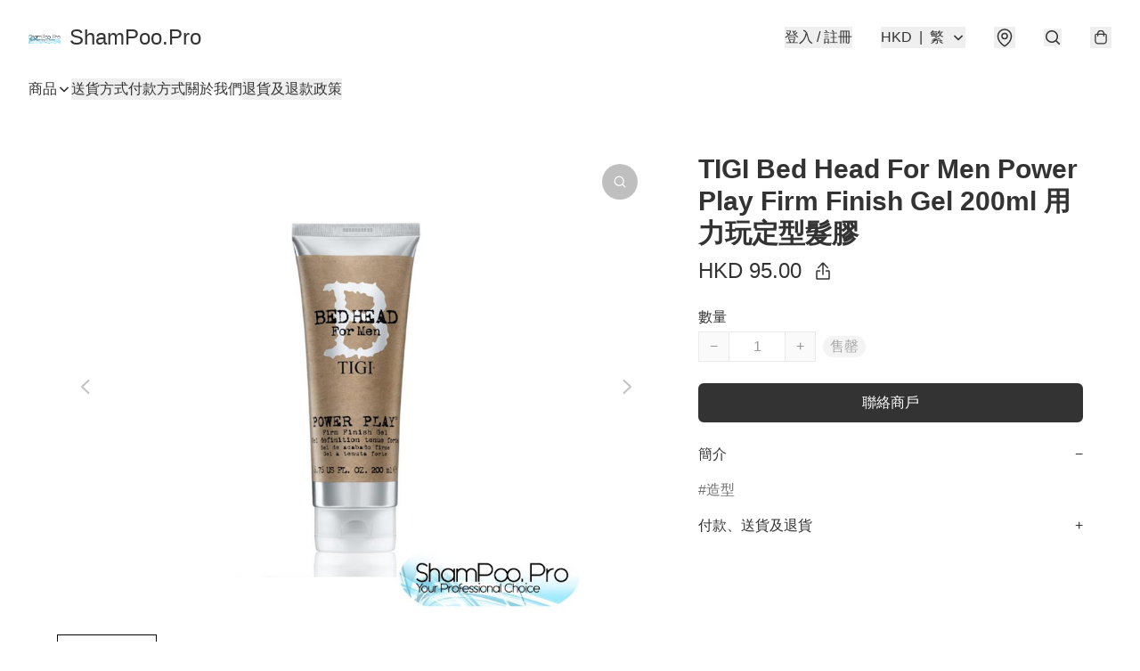

--- FILE ---
content_type: text/html; charset=utf-8
request_url: https://www.shampoopro.store/item/TIGI-Bed-Head-For-Men-Power-Play-Firm-Fi/4803015292878848
body_size: 45271
content:
<!DOCTYPE html>
<html lang="zh-Hant">
  <head prefix="og: http://ogp.me/ns# fb: http://ogp.me/ns/fb# product: http://ogp.me/ns/product#">
    
      <meta charset="utf-8">
      <meta name="viewport" content="width=device-width initial-scale=1,minimum-scale=1.0, maximum-scale=1.0, user-scalable=no">
      <title>TIGI Bed Head For Men Power Play Firm Finish Gel 200ml 用力玩定型髮膠 | ShamPoo.Pro</title>
      <meta name="title" content="TIGI Bed Head For Men Power Play Firm Finish Gel 200ml 用力玩定型髮膠 | ShamPoo.Pro">

    <meta name="description"
          content="不是所有凝膠都一樣。 Power Play Firm Finish Gel非常適合渴望保持濕潤外觀，不帶片狀或油膩外觀的男士。  適用髮質：所有髮質 產品功效：光澤定型 產品特點：不含酒精的固體定型膏，蘊含抗氧化物及滋潤成分，令秀髮煥發光澤，輕鬆打理。  使用方法: 根據需要均勻地塗在乾的頭髮和髮型上，以獲得持久定型和">

      <meta name="theme-color" content="#FFFFFF">
      <meta name="mobile-web-app-capable" content="yes">
      <meta name="apple-mobile-web-app-status-bar-style" content="default">
      <meta name="apple-mobile-web-app-title" content="ShamPoo.Pro">
      <meta name="google-site-verification" content="z8T0_Mr1MoxhQXu875a0pzgvm6YfPAIXvJcQ7GJsis8" /><link rel="canonical" href="https://www.shampoopro.store/item/TIGI-Bed-Head-For-Men-Power-Play-Firm-Fi/4803015292878848">
      <link rel="manifest" href="https://www.shampoopro.store/manifest-storefront.json">
        <link rel="shortcut icon" href="/favicon.ico">
        <meta property="fb:app_id" content="871491559635214">
<meta property="fb:pages" content="234728686690350">
<meta property="fb:pages" content="1102668359812698">
<meta property="og:site_name" content="ShamPoo.Pro">
<meta property="og:url" content="https://www.shampoopro.store/item/TIGI-Bed-Head-For-Men-Power-Play-Firm-Fi/4803015292878848">
    <meta property="og:image" content="https://lh3.googleusercontent.com/Cpju8mgsQ6Q9qFf5Jjoqq4_fS0h6qadW0vXZcqkIvjOKBkf-VNKDjhLnvgblxKnpcvV66CgVnJDBqRg9sv3Z9zpru4LY-tRZ=s640">
    <meta property="og:image:width" content="640">
    <meta property="og:image:height" content="640">
    <meta property="og:title"
          content="TIGI Bed Head For Men Power Play Firm Finish Gel 200ml 用力玩定型髮膠 | ShamPoo.Pro">
  <meta property="og:description"
        content="不是所有凝膠都一樣。 Power Play Firm Finish Gel非常適合渴望保持濕潤外觀，不帶片狀或油膩外觀的男士。  適用髮質：所有髮質 產品功效：光澤定型 產品特點：不含酒精的固體定型膏，蘊含抗氧化物及滋潤成分，令秀髮煥發光澤，輕鬆打理。  使用方法: 根據需要均勻地塗在乾的頭髮和髮型上，以獲得持久定型和">
  <meta property="og:type" content="product">
  <meta property="product:price:amount" content="95.0">
  <meta property="product:price:currency" content="HKD">
  <meta property="product:sale_price:amount" content="95.0">
  <meta property="product:sale_price:currency" content="HKD">
  <meta property="product:brand" content="ShamPoo.Pro">
  <meta property="product:availability"
        content="oos">
  <meta property="product:is_product_shareable" content="true">
    <meta name="keywords"
          content="TIGI Bed Head, 定型髮膠, Firm Finish Gel, 所有髮質, natural shine, TIGI Bed Head For Men Power Play Firm Finish Gel 200ml 用力玩定型髮膠, ShamPoo.Pro">
  <meta property="product:retailer_item_id" content="4803015292878848">
  <meta property="product:item_group_id" content="4803015292878848">
        <link rel="preconnect" href="https://fonts.googleapis.com">
<link rel="preconnect" href="https://fonts.gstatic.com" crossorigin>

<style>
  @font-face {
    font-family: encrypt;
    font-style: normal;
    font-weight: 400;
    src: url(https://static.boutir.com/themes/modern/assets/fonts/encrypt.woff2) format("woff2");
  }

  :root {
    --bt-font-family: Arial, 'Microsoft JhengHei', 'Microsoft YaHei', 'Microsoft YaHei UI', 'Apple LiGothic Medium', 'LiHei Pro Medium', sans-serif;
    --bt-font-family-encrypt: encrypt, Arial, 'Microsoft JhengHei', 'Microsoft YaHei', 'Microsoft YaHei UI', 'Apple LiGothic Medium', 'LiHei Pro Medium', sans-serif;
    --bt-font-size: 16px;
    --bt-font-weight: normal;
    --bt-font-style: normal;
    --bt-font-decoration: none;

    
    --bt-color-background-body: 255 255 255;
    --bt-alpha-background-body: 1;
    --bt-color-text-body: 51 51 51;
    --bt-alpha-text-body: 1;

    
    --bt-color-background: 255 255 255;
    --bt-alpha-background: 1;
    --bt-color-background-dark: 204 204 204;
    --bt-color-background-light: 255 255 255;
    --bt-color-text: 51 51 51;
    --bt-alpha-text: 1;
    --bt-color-text-dark: 41 41 41;
    --bt-color-text-light: 92 92 92;

    --bt-color-price-regular: 51 51 51;
    --bt-alpha-price-regular: 1;
    --bt-color-price-original: 153 153 153;
    --bt-alpha-price-original: 1;
    --bt-color-price-sale: 250 70 70;
    --bt-alpha-price-sale: 1;
    --bt-color-price-member: 28 183 141;
    --bt-alpha-price-member: 1;

    --bt-color-primary-background: 51 51 51;
    --bt-alpha-primary-background: 1;
    --bt-color-primary-background-dark: 41 41 41;
    --bt-color-primary-background-light: 92 92 92;
    --bt-color-primary-background-darker: 26 26 26;
    --bt-color-primary-stroke: 51 51 51;
    --bt-alpha-primary-stroke: 1;
    --bt-color-primary-stroke-dark: 41 41 41;
    --bt-color-primary-stroke-light: 92 92 92;
    --bt-color-primary-text: 255 255 255;
    --bt-alpha-primary-text: 1;
    --bt-color-primary-text-dark: 204 204 204;
    --bt-color-primary-text-light: 255 255 255;

    --bt-color-secondary-background: 0 0 0;
    --bt-alpha-secondary-background: 0;
    --bt-color-secondary-background-dark: 0 0 0;
    --bt-color-secondary-background-light: 51 51 51;
    --bt-color-secondary-stroke: 51 51 51;
    --bt-alpha-secondary-stroke: 1;
    --bt-color-secondary-stroke-dark: 41 41 41;
    --bt-color-secondary-stroke-light: 92 92 92;
    --bt-color-secondary-text: 51 51 51;
    --bt-alpha-secondary-text: 1;
    --bt-color-secondary-text-dark: 41 41 41;
    --bt-color-secondary-text-light: 92 92 92;

    --bt-radius-primary: 6px;
    --bt-radius-secondary: 6px;

    --bt-spacing: 24px;

    --bt-radius-product-card-media: 0px;

    
    --fw-player-border-radius: 0px;
    --fw-storyblock-border-radius: 0px;
    --fw-thumbnail-border-radius: 0px;

    --bt-pre-order-color-background: 51 51 51;
    --bt-pre-order-alpha-background: 1;
    --bt-pre-order-color-stroke: 51 51 51;
    --bt-pre-order-alpha-stroke: 1;
    --bt-pre-order-color-text: 255 255 255;
    --bt-pre-order-alpha-text: 1;
    --bt-pre-order-radius: 0px;

    --bt-product-starting-color-background: 51 51 51;
    --bt-product-starting-alpha-background: 1;
    --bt-product-starting-color-stroke: 51 51 51;
    --bt-product-starting-alpha-stroke: 1;
    --bt-product-starting-color-text: 255 255 255;
    --bt-product-starting-alpha-text: 1;
    --bt-product-starting-radius: 0px;

    --bt-product-starting-countdown-color-background: 51 51 51;
    --bt-product-starting-countdown-alpha-background: 1;
    --bt-product-starting-countdown-color-stroke: 51 51 51;
    --bt-product-starting-countdown-alpha-stroke: 1;
    --bt-product-starting-countdown-color-text: 255 255 255;
    --bt-product-starting-countdown-alpha-text: 1;
    --bt-product-starting-countdown-radius: 0px;

    --bt-product-ending-countdown-color-background: 51 51 51;
    --bt-product-ending-countdown-alpha-background: 1;
    --bt-product-ending-countdown-color-stroke: 51 51 51;
    --bt-product-ending-countdown-alpha-stroke: 1;
    --bt-product-ending-countdown-color-text: 255 255 255;
    --bt-product-ending-countdown-alpha-text: 1;
    --bt-product-ending-countdown-radius: 0px;

    --bt-product-ended-color-background: 51 51 51;
    --bt-product-ended-alpha-background: 1;
    --bt-product-ended-color-stroke: 51 51 51;
    --bt-product-ended-alpha-stroke: 1;
    --bt-product-ended-color-text: 255 255 255;
    --bt-product-ended-alpha-text: 1;
    --bt-product-ended-radius: 0px;

    --bt-page-max-width: 1440px;

    --bt-heading-1-weight: 700;
    --bt-heading-1-style: normal;
    --bt-heading-1-decoration: none;
    --bt-heading-1-color: #333333;
    --bt-heading-1-size: 32px;

    --bt-heading-2-weight: 700;
    --bt-heading-2-style: normal;
    --bt-heading-2-decoration: none;
    --bt-heading-2-color: #333333;
    --bt-heading-2-size: 24px;

    --bt-heading-3-weight: 700;
    --bt-heading-3-style: normal;
    --bt-heading-3-decoration: none;
    --bt-heading-3-color: #333333;
    --bt-heading-3-size: 18px;

    --bt-subheading-1-weight: 500;
    --bt-subheading-1-style: normal;
    --bt-subheading-1-decoration: none;
    --bt-subheading-1-color: #333333;
    --bt-subheading-1-size: 24px;

    --bt-subheading-2-weight: 500;
    --bt-subheading-2-style: normal;
    --bt-subheading-2-decoration: none;
    --bt-subheading-2-color: #333333;
    --bt-subheading-2-size: 16px;

    --bt-subheading-3-weight: 500;
    --bt-subheading-3-style: normal;
    --bt-subheading-3-decoration: none;
    --bt-subheading-3-color: #333333;
    --bt-subheading-3-size: 14px;

    --bt-paragraph-1-weight: 400;
    --bt-paragraph-1-style: normal;
    --bt-paragraph-1-decoration: none;
    --bt-paragraph-1-color: #333333;
    --bt-paragraph-1-size: 18px;

    --bt-paragraph-2-weight: 400;
    --bt-paragraph-2-style: normal;
    --bt-paragraph-2-decoration: none;
    --bt-paragraph-2-color: #333333;
    --bt-paragraph-2-size: 16px;

    --bt-paragraph-3-weight: 400;
    --bt-paragraph-3-style: normal;
    --bt-paragraph-3-decoration: none;
    --bt-paragraph-3-color: #333333;
    --bt-paragraph-3-size: 14px;

    --iti-path-flags-1x: url("https://static.boutir.com/themes/modern/images/1c8790d.png");
    --iti-path-flags-2x: url("https://static.boutir.com/themes/modern/images/d8eb052.png");

    --bt-color-apple: 5 7 8;
    --bt-color-apple-dark: 4 6 6;
    --bt-color-facebook: 61 90 151;
    --bt-color-facebook-dark: 49 72 121;
    --bt-color-google: 234 67 54;
    --bt-color-google-dark: 187 54 43;
    --bt-color-instagram: 162 58 168;
    --bt-color-instagram-dark: 130 46 134;
    --bt-color-twitter: 39 169 224;
    --bt-color-twitter-dark: 31 135 179;
  }

  @media (min-width: 768px) {
    :root {
      --bt-spacing: 32px;
    }
  }
</style>
      <style>*,:after,:before{--tw-border-spacing-x:0;--tw-border-spacing-y:0;--tw-translate-x:0;--tw-translate-y:0;--tw-rotate:0;--tw-skew-x:0;--tw-skew-y:0;--tw-scale-x:1;--tw-scale-y:1;--tw-pan-x: ;--tw-pan-y: ;--tw-pinch-zoom: ;--tw-scroll-snap-strictness:proximity;--tw-gradient-from-position: ;--tw-gradient-via-position: ;--tw-gradient-to-position: ;--tw-ordinal: ;--tw-slashed-zero: ;--tw-numeric-figure: ;--tw-numeric-spacing: ;--tw-numeric-fraction: ;--tw-ring-inset: ;--tw-ring-offset-width:0px;--tw-ring-offset-color:#fff;--tw-ring-color:rgba(59,130,246,.5);--tw-ring-offset-shadow:0 0 #0000;--tw-ring-shadow:0 0 #0000;--tw-shadow:0 0 #0000;--tw-shadow-colored:0 0 #0000;--tw-blur: ;--tw-brightness: ;--tw-contrast: ;--tw-grayscale: ;--tw-hue-rotate: ;--tw-invert: ;--tw-saturate: ;--tw-sepia: ;--tw-drop-shadow: ;--tw-backdrop-blur: ;--tw-backdrop-brightness: ;--tw-backdrop-contrast: ;--tw-backdrop-grayscale: ;--tw-backdrop-hue-rotate: ;--tw-backdrop-invert: ;--tw-backdrop-opacity: ;--tw-backdrop-saturate: ;--tw-backdrop-sepia: ;--tw-contain-size: ;--tw-contain-layout: ;--tw-contain-paint: ;--tw-contain-style: }::backdrop{--tw-border-spacing-x:0;--tw-border-spacing-y:0;--tw-translate-x:0;--tw-translate-y:0;--tw-rotate:0;--tw-skew-x:0;--tw-skew-y:0;--tw-scale-x:1;--tw-scale-y:1;--tw-pan-x: ;--tw-pan-y: ;--tw-pinch-zoom: ;--tw-scroll-snap-strictness:proximity;--tw-gradient-from-position: ;--tw-gradient-via-position: ;--tw-gradient-to-position: ;--tw-ordinal: ;--tw-slashed-zero: ;--tw-numeric-figure: ;--tw-numeric-spacing: ;--tw-numeric-fraction: ;--tw-ring-inset: ;--tw-ring-offset-width:0px;--tw-ring-offset-color:#fff;--tw-ring-color:rgba(59,130,246,.5);--tw-ring-offset-shadow:0 0 #0000;--tw-ring-shadow:0 0 #0000;--tw-shadow:0 0 #0000;--tw-shadow-colored:0 0 #0000;--tw-blur: ;--tw-brightness: ;--tw-contrast: ;--tw-grayscale: ;--tw-hue-rotate: ;--tw-invert: ;--tw-saturate: ;--tw-sepia: ;--tw-drop-shadow: ;--tw-backdrop-blur: ;--tw-backdrop-brightness: ;--tw-backdrop-contrast: ;--tw-backdrop-grayscale: ;--tw-backdrop-hue-rotate: ;--tw-backdrop-invert: ;--tw-backdrop-opacity: ;--tw-backdrop-saturate: ;--tw-backdrop-sepia: ;--tw-contain-size: ;--tw-contain-layout: ;--tw-contain-paint: ;--tw-contain-style: }/*
! tailwindcss v3.4.17 | MIT License | https://tailwindcss.com
*/*,:after,:before{border:0 solid #ccc;box-sizing:border-box}:after,:before{--tw-content:""}:host,html{line-height:1.5;-webkit-text-size-adjust:100%;font-family:ui-sans-serif,system-ui,sans-serif,Apple Color Emoji,Segoe UI Emoji,Segoe UI Symbol,Noto Color Emoji;font-feature-settings:normal;font-variation-settings:normal;-moz-tab-size:4;-o-tab-size:4;tab-size:4;-webkit-tap-highlight-color:transparent}body{line-height:inherit;margin:0}hr{border-top-width:1px;color:inherit;height:0}abbr:where([title]){-webkit-text-decoration:underline dotted;text-decoration:underline dotted}h1,h2,h3,h4,h5,h6{font-size:inherit;font-weight:inherit}a{color:inherit;text-decoration:inherit}b,strong{font-weight:bolder}code,kbd,pre,samp{font-family:ui-monospace,SFMono-Regular,Menlo,Monaco,Consolas,Liberation Mono,Courier New,monospace;font-feature-settings:normal;font-size:1em;font-variation-settings:normal}small{font-size:80%}sub,sup{font-size:75%;line-height:0;position:relative;vertical-align:baseline}sub{bottom:-.25em}sup{top:-.5em}table{border-collapse:collapse;border-color:inherit;text-indent:0}button,input,optgroup,select,textarea{color:inherit;font-family:inherit;font-feature-settings:inherit;font-size:100%;font-variation-settings:inherit;font-weight:inherit;letter-spacing:inherit;line-height:inherit;margin:0;padding:0}button,select{text-transform:none}button,input:where([type=button]),input:where([type=reset]),input:where([type=submit]){-webkit-appearance:button;background-color:transparent;background-image:none}:-moz-focusring{outline:auto}:-moz-ui-invalid{box-shadow:none}progress{vertical-align:baseline}::-webkit-inner-spin-button,::-webkit-outer-spin-button{height:auto}[type=search]{-webkit-appearance:textfield;outline-offset:-2px}::-webkit-search-decoration{-webkit-appearance:none}::-webkit-file-upload-button{-webkit-appearance:button;font:inherit}summary{display:list-item}blockquote,dd,dl,figure,h1,h2,h3,h4,h5,h6,hr,p,pre{margin:0}fieldset{margin:0}fieldset,legend{padding:0}menu,ol,ul{list-style:none;margin:0;padding:0}dialog{padding:0}textarea{resize:vertical}input::-moz-placeholder,textarea::-moz-placeholder{color:#999;opacity:1}input::placeholder,textarea::placeholder{color:#999;opacity:1}[role=button],button{cursor:pointer}:disabled{cursor:default}audio,canvas,embed,iframe,img,object,svg,video{display:block;vertical-align:middle}img,video{height:auto;max-width:100%}[hidden]:where(:not([hidden=until-found])){display:none}body{overflow-anchor:auto;scroll-behavior:smooth;--tw-bg-opacity:1;background-color:rgb(var(--bt-color-background)/var(--tw-bg-opacity,1));--tw-bg-opacity:var(--bt-alpha-background);--tw-text-opacity:1;color:rgb(var(--bt-color-text)/var(--tw-text-opacity,1));--tw-text-opacity:var(--bt-alpha-text)}body,button,details,div,input,p,select,summary,textarea{font-family:var(--bt-font-family);font-size:var(--bt-font-size);font-style:var(--bt-font-style);font-weight:var(--bt-font-weight);-webkit-text-decoration:var(--bt-font-decoration);text-decoration:var(--bt-font-decoration)}textarea{field-sizing:content}hr{border-color:rgb(var(--bt-color-text)/.1)}input[type=date],input[type=email],input[type=number],input[type=password],input[type=search],input[type=tel],input[type=text],input[type=url],select,textarea{border-color:rgb(var(--bt-color-text)/.1);border-radius:var(--bt-radius-primary);border-width:1px;--tw-bg-opacity:1;background-color:rgb(var(--bt-color-background)/var(--tw-bg-opacity,1));--tw-bg-opacity:var(--bt-alpha-background);--tw-text-opacity:1;color:rgb(var(--bt-color-text)/var(--tw-text-opacity,1))}input[type=date]:disabled,input[type=email]:disabled,input[type=number]:disabled,input[type=password]:disabled,input[type=search]:disabled,input[type=tel]:disabled,input[type=text]:disabled,input[type=url]:disabled,select:disabled,textarea:disabled{color:rgb(var(--bt-color-text)/.5);cursor:not-allowed}div[aria-invalid=true],input[aria-invalid=true],select[aria-invalid=true],textarea[aria-invalid=true]{--tw-border-opacity:1;border-color:rgb(239 68 68/var(--tw-border-opacity,1))}select:not([multiple]){border-color:rgb(var(--bt-color-text)/.1);border-radius:var(--bt-radius-primary);border-width:1px}button,input[type=button],input[type=reset],input[type=submit]{--tw-text-opacity:1;color:rgb(var(--bt-color-text)/var(--tw-text-opacity,1))}button:disabled,input[type=button]:disabled,input[type=reset]:disabled,input[type=submit]:disabled{color:rgb(var(--bt-color-text)/.5);cursor:not-allowed}a{position:relative;text-decoration-line:none}a:disabled{--tw-grayscale:grayscale(100%);filter:var(--tw-blur) var(--tw-brightness) var(--tw-contrast) var(--tw-grayscale) var(--tw-hue-rotate) var(--tw-invert) var(--tw-saturate) var(--tw-sepia) var(--tw-drop-shadow)}a:disabled,a:disabled:hover{color:rgb(var(--bt-color-text)/.3);cursor:not-allowed}a:hover{color:rgb(var(--bt-color-text-light)/var(--tw-text-opacity,1))}a:active,a:hover{--tw-text-opacity:1}a:active{color:rgb(var(--bt-color-text-dark)/var(--tw-text-opacity,1))}a{text-decoration-line:underline}a:hover{text-decoration-line:none}::-ms-clear,::-ms-reveal{display:none}::-webkit-search-cancel-button,::-webkit-search-decoration,::-webkit-search-results-button,::-webkit-search-results-decoration{-webkit-appearance:none;appearance:none}input[type=number],input[type=number]::-webkit-inner-spin-button,input[type=number]::-webkit-outer-spin-button{-moz-appearance:textfield!important;-webkit-appearance:none;appearance:none;margin:0}[data-infinite-scroll]{min-height:1px}.\!container{width:100%!important}.container{width:100%}@media (min-width:640px){.\!container{max-width:640px!important}.container{max-width:640px}}@media (min-width:768px){.\!container{max-width:768px!important}.container{max-width:768px}}@media (min-width:1024px){.\!container{max-width:1024px!important}.container{max-width:1024px}}@media (min-width:1280px){.\!container{max-width:1280px!important}.container{max-width:1280px}}@media (min-width:1536px){.\!container{max-width:1536px!important}.container{max-width:1536px}}.aspect-h-1{--tw-aspect-h:1}.aspect-h-2{--tw-aspect-h:2}.aspect-h-3{--tw-aspect-h:3}.aspect-h-4{--tw-aspect-h:4}.aspect-h-9{--tw-aspect-h:9}.aspect-w-1{padding-bottom:calc(var(--tw-aspect-h)/var(--tw-aspect-w)*100%);position:relative;--tw-aspect-w:1}.aspect-w-1>*{bottom:0;height:100%;left:0;position:absolute;right:0;top:0;width:100%}.aspect-w-16{padding-bottom:calc(var(--tw-aspect-h)/var(--tw-aspect-w)*100%);position:relative;--tw-aspect-w:16}.aspect-w-16>*{bottom:0;height:100%;left:0;position:absolute;right:0;top:0;width:100%}.aspect-w-2{padding-bottom:calc(var(--tw-aspect-h)/var(--tw-aspect-w)*100%);position:relative;--tw-aspect-w:2}.aspect-w-2>*{bottom:0;height:100%;left:0;position:absolute;right:0;top:0;width:100%}.aspect-w-3{padding-bottom:calc(var(--tw-aspect-h)/var(--tw-aspect-w)*100%);position:relative;--tw-aspect-w:3}.aspect-w-3>*{bottom:0;height:100%;left:0;position:absolute;right:0;top:0;width:100%}.aspect-w-4{padding-bottom:calc(var(--tw-aspect-h)/var(--tw-aspect-w)*100%);position:relative;--tw-aspect-w:4}.aspect-w-4>*{bottom:0;height:100%;left:0;position:absolute;right:0;top:0;width:100%}.aspect-w-5{padding-bottom:calc(var(--tw-aspect-h)/var(--tw-aspect-w)*100%);position:relative;--tw-aspect-w:5}.aspect-w-5>*{bottom:0;height:100%;left:0;position:absolute;right:0;top:0;width:100%}.aspect-w-6{padding-bottom:calc(var(--tw-aspect-h)/var(--tw-aspect-w)*100%);position:relative;--tw-aspect-w:6}.aspect-w-6>*{bottom:0;height:100%;left:0;position:absolute;right:0;top:0;width:100%}.bt-component{margin:auto;max-width:64rem}.bt-component--full-width{max-width:var(--bt-page-max-width)}.bt-divider{align-items:center;display:flex;gap:1rem;text-align:center;white-space:nowrap}.bt-divider:after,.bt-divider:before{background-color:rgb(var(--bt-color-text)/.2);content:var(--tw-content);flex:1 1 0%;height:1px}.bt-backdrop{position:sticky;--tw-bg-opacity:1;background-color:rgb(255 255 255/var(--tw-bg-opacity,1));--tw-text-opacity:1;color:rgb(var(--bt-color-text)/var(--tw-text-opacity,1));--tw-text-opacity:var(--bt-alpha-text)}.bt-backdrop:before{z-index:-1;--tw-bg-opacity:1;background-color:rgb(var(--bt-color-background)/var(--tw-bg-opacity,1));--tw-bg-opacity:var(--bt-alpha-background)}.bt-backdrop:after,.bt-backdrop:before{border-radius:inherit;content:var(--tw-content);inset:0;position:absolute}.bt-backdrop:after{z-index:-2;--tw-bg-opacity:1;background-color:rgb(var(--bt-color-background-body)/var(--tw-bg-opacity,1));--tw-bg-opacity:var(--bt-alpha-background-body)}.bt-product-card-media{border-radius:var(--bt-radius-product-card-media);display:block;overflow:hidden;position:relative}.bt-product-card-media>*{width:100%}.bt-product-card-media--video{padding-bottom:min(177.777778%,75vh)}.bt-product-card-media--video>img{display:none}.bt-product-card-media--square{padding-bottom:100%}.bt-product-card-media--square>*{height:100%;inset:0;position:absolute}.bt-product-card-media--default{transition-duration:.3s;transition-property:filter;transition-timing-function:cubic-bezier(.4,0,.2,1)}.bt-product-card-media--default:hover{--tw-brightness:brightness(1.1)}.bt-product-card-media--default:active,.bt-product-card-media--default:hover{filter:var(--tw-blur) var(--tw-brightness) var(--tw-contrast) var(--tw-grayscale) var(--tw-hue-rotate) var(--tw-invert) var(--tw-saturate) var(--tw-sepia) var(--tw-drop-shadow)}.bt-product-card-media--default:active{--tw-brightness:brightness(.95)}.bt-product-card-media--fade>img:first-of-type{opacity:1}.bt-product-card-media--fade>img:first-of-type,.bt-product-card-media--fade>img:nth-of-type(2){transition-duration:.3s;transition-property:opacity;transition-timing-function:cubic-bezier(.4,0,.2,1)}.bt-product-card-media--fade>img:nth-of-type(2){height:100%;inset:0;opacity:0;position:absolute}.bt-product-card-media--fade:hover>img:first-of-type{opacity:0}.bt-product-card-media--fade:hover>img:nth-of-type(2){opacity:1}.bt-product-card-media--zoom>img{transition-duration:.3s;transition-property:transform;transition-timing-function:cubic-bezier(.4,0,.2,1)}.bt-product-card-media--zoom:hover>img{--tw-scale-x:1.1;--tw-scale-y:1.1}.bt-product-card-media--zoom:active>img,.bt-product-card-media--zoom:hover>img{transform:translate(var(--tw-translate-x),var(--tw-translate-y)) rotate(var(--tw-rotate)) skewX(var(--tw-skew-x)) skewY(var(--tw-skew-y)) scaleX(var(--tw-scale-x)) scaleY(var(--tw-scale-y))}.bt-product-card-media--zoom:active>img{--tw-scale-x:.95;--tw-scale-y:.95}.bt-product-card-media--glass:before{background-color:hsla(0,0%,100%,.1);border-radius:inherit;inset:0;opacity:0;position:absolute;z-index:1;--tw-brightness:brightness(1.1);--tw-saturate:saturate(1.5);filter:var(--tw-blur) var(--tw-brightness) var(--tw-contrast) var(--tw-grayscale) var(--tw-hue-rotate) var(--tw-invert) var(--tw-saturate) var(--tw-sepia) var(--tw-drop-shadow);--tw-backdrop-blur:blur(0.5px);backdrop-filter:var(--tw-backdrop-blur) var(--tw-backdrop-brightness) var(--tw-backdrop-contrast) var(--tw-backdrop-grayscale) var(--tw-backdrop-hue-rotate) var(--tw-backdrop-invert) var(--tw-backdrop-opacity) var(--tw-backdrop-saturate) var(--tw-backdrop-sepia);transition-duration:.3s;transition-property:opacity;transition-timing-function:cubic-bezier(.4,0,.2,1);--tw-content:"";content:var(--tw-content)}.bt-product-card-media--glass:hover:before{opacity:1}.bt-product-card-media--glass:after{border-radius:inherit;inset:0;opacity:0;position:absolute;z-index:2;--tw-shadow:inset 1px 1px 0 #fff,inset 0 0 5px #fff;--tw-shadow-colored:inset 1px 1px 0 var(--tw-shadow-color),inset 0 0 5px var(--tw-shadow-color);box-shadow:var(--tw-ring-offset-shadow,0 0 #0000),var(--tw-ring-shadow,0 0 #0000),var(--tw-shadow);--tw-blur:blur(1px);filter:var(--tw-blur) var(--tw-brightness) var(--tw-contrast) var(--tw-grayscale) var(--tw-hue-rotate) var(--tw-invert) var(--tw-saturate) var(--tw-sepia) var(--tw-drop-shadow);transition-duration:.3s;transition-property:opacity;transition-timing-function:cubic-bezier(.4,0,.2,1);--tw-content:"";content:var(--tw-content)}.bt-product-card-media--glass:hover:after{opacity:1}.h1,.title1{color:var(--bt-heading-1-color);font-size:var(--bt-heading-1-size);font-style:var(--bt-heading-1-style);font-weight:var(--bt-heading-1-weight);-webkit-text-decoration:var(--bt-heading-1-decoration);text-decoration:var(--bt-heading-1-decoration)}.h2,.title2{color:var(--bt-heading-2-color);font-size:var(--bt-heading-2-size);font-style:var(--bt-heading-2-style);font-weight:var(--bt-heading-2-weight);-webkit-text-decoration:var(--bt-heading-2-decoration);text-decoration:var(--bt-heading-2-decoration)}.h3,.title3{color:var(--bt-heading-3-color);font-size:var(--bt-heading-3-size);font-style:var(--bt-heading-3-style);font-weight:var(--bt-heading-3-weight);-webkit-text-decoration:var(--bt-heading-3-decoration);text-decoration:var(--bt-heading-3-decoration)}.sh1,.title4{color:var(--bt-subheading-1-color);font-size:var(--bt-subheading-1-size);font-style:var(--bt-subheading-1-style);font-weight:var(--bt-subheading-1-weight);-webkit-text-decoration:var(--bt-subheading-1-decoration);text-decoration:var(--bt-subheading-1-decoration)}.sh2{color:var(--bt-subheading-2-color);font-size:var(--bt-subheading-2-size);font-style:var(--bt-subheading-2-style);font-weight:var(--bt-subheading-2-weight);-webkit-text-decoration:var(--bt-subheading-2-decoration);text-decoration:var(--bt-subheading-2-decoration)}.sh3{color:var(--bt-subheading-3-color);font-size:var(--bt-subheading-3-size);font-style:var(--bt-subheading-3-style);font-weight:var(--bt-subheading-3-weight);-webkit-text-decoration:var(--bt-subheading-3-decoration);text-decoration:var(--bt-subheading-3-decoration)}.p1,.paragraph1{color:var(--bt-paragraph-1-color);font-size:var(--bt-paragraph-1-size);font-style:var(--bt-paragraph-1-style);font-weight:var(--bt-paragraph-1-weight);-webkit-text-decoration:var(--bt-paragraph-1-decoration);text-decoration:var(--bt-paragraph-1-decoration)}.p2,.paragraph2{color:var(--bt-paragraph-2-color);font-size:var(--bt-paragraph-2-size);font-style:var(--bt-paragraph-2-style);font-weight:var(--bt-paragraph-2-weight);-webkit-text-decoration:var(--bt-paragraph-2-decoration);text-decoration:var(--bt-paragraph-2-decoration)}.p3,.paragraph3{color:var(--bt-paragraph-3-color);font-size:var(--bt-paragraph-3-size);font-style:var(--bt-paragraph-3-style);font-weight:var(--bt-paragraph-3-weight);-webkit-text-decoration:var(--bt-paragraph-3-decoration);text-decoration:var(--bt-paragraph-3-decoration)}.btn{align-items:center;border-radius:var(--bt-radius-primary);display:inline-flex;justify-content:center;line-height:1;overflow:hidden;padding:.75rem 1.25rem;position:relative;text-align:center;text-decoration-line:none}.btn:disabled,.btn:disabled:hover{cursor:not-allowed;--tw-border-opacity:1;border-color:rgb(230 230 230/var(--tw-border-opacity,1));--tw-bg-opacity:1;background-color:rgb(230 230 230/var(--tw-bg-opacity,1));--tw-text-opacity:1;color:rgb(179 179 179/var(--tw-text-opacity,1))}.btn-link{position:relative;text-decoration-line:none}.btn-link:disabled{--tw-grayscale:grayscale(100%);filter:var(--tw-blur) var(--tw-brightness) var(--tw-contrast) var(--tw-grayscale) var(--tw-hue-rotate) var(--tw-invert) var(--tw-saturate) var(--tw-sepia) var(--tw-drop-shadow)}.btn-link:disabled,.btn-link:disabled:hover{color:rgb(var(--bt-color-text)/.3);cursor:not-allowed}.btn-link:hover{--tw-text-opacity:1;color:rgb(var(--bt-color-text-light)/var(--tw-text-opacity,1))}.btn-link:active{--tw-text-opacity:1;color:rgb(var(--bt-color-text-dark)/var(--tw-text-opacity,1))}.btn-default{padding:.5rem 1rem;position:relative;text-decoration-line:none}.btn-default:disabled,.btn-default:disabled:hover{cursor:not-allowed;--tw-text-opacity:1;color:rgb(179 179 179/var(--tw-text-opacity,1))}.btn-default:hover{background-color:rgb(var(--bt-color-text)/.1);--tw-text-opacity:1;color:rgb(var(--bt-color-text-light)/var(--tw-text-opacity,1))}.btn-default:active{background-color:rgb(var(--bt-color-text)/.2);--tw-text-opacity:1;color:rgb(var(--bt-color-text-dark)/var(--tw-text-opacity,1))}.btn-primary{align-items:center;border-radius:var(--bt-radius-primary);display:inline-flex;justify-content:center;line-height:1;overflow:hidden;padding:.75rem 1.25rem;position:relative;text-align:center;text-decoration-line:none}.btn-primary:disabled,.btn-primary:disabled:hover{cursor:not-allowed;--tw-border-opacity:1;border-color:rgb(230 230 230/var(--tw-border-opacity,1));--tw-bg-opacity:1;background-color:rgb(230 230 230/var(--tw-bg-opacity,1));--tw-text-opacity:1;color:rgb(179 179 179/var(--tw-text-opacity,1))}.btn-primary{background-color:rgb(var(--bt-color-primary-background)/var(--tw-bg-opacity,1));border-color:rgb(var(--bt-color-primary-stroke)/var(--tw-border-opacity,1));border-width:2px;color:rgb(var(--bt-color-primary-text)/var(--tw-text-opacity,1))}.btn-primary,.btn-primary:hover{--tw-border-opacity:1;--tw-border-opacity:var(--bt-alpha-primary-stroke);--tw-bg-opacity:1;--tw-bg-opacity:var(--bt-alpha-primary-background);--tw-text-opacity:1;--tw-text-opacity:var(--bt-alpha-primary-text)}.btn-primary:hover{background-color:rgb(var(--bt-color-primary-background-light)/var(--tw-bg-opacity,1));border-color:rgb(var(--bt-color-primary-stroke-light)/var(--tw-border-opacity,1));color:rgb(var(--bt-color-primary-text-light)/var(--tw-text-opacity,1))}.btn-primary:active{--tw-border-opacity:1;border-color:rgb(var(--bt-color-primary-stroke-dark)/var(--tw-border-opacity,1));--tw-border-opacity:var(--bt-alpha-primary-stroke);--tw-bg-opacity:1;background-color:rgb(var(--bt-color-primary-background-dark)/var(--tw-bg-opacity,1));--tw-bg-opacity:var(--bt-alpha-primary-background);--tw-text-opacity:1;color:rgb(var(--bt-color-primary-text-dark)/var(--tw-text-opacity,1));--tw-text-opacity:var(--bt-alpha-primary-text)}.btn-secondary{align-items:center;border-radius:var(--bt-radius-primary);display:inline-flex;justify-content:center;line-height:1;overflow:hidden;padding:.75rem 1.25rem;position:relative;text-align:center;text-decoration-line:none}.btn-secondary:disabled,.btn-secondary:disabled:hover{cursor:not-allowed;--tw-border-opacity:1;border-color:rgb(230 230 230/var(--tw-border-opacity,1));--tw-bg-opacity:1;background-color:rgb(230 230 230/var(--tw-bg-opacity,1));--tw-text-opacity:1;color:rgb(179 179 179/var(--tw-text-opacity,1))}.btn-secondary{background-color:rgb(var(--bt-color-secondary-background)/var(--tw-bg-opacity,1));border-color:rgb(var(--bt-color-secondary-stroke)/var(--tw-border-opacity,1));border-radius:var(--bt-radius-secondary);border-width:2px;color:rgb(var(--bt-color-secondary-text)/var(--tw-text-opacity,1))}.btn-secondary,.btn-secondary:hover{--tw-border-opacity:1;--tw-border-opacity:var(--bt-alpha-secondary-stroke);--tw-bg-opacity:1;--tw-bg-opacity:var(--bt-alpha-secondary-background);--tw-text-opacity:1;--tw-text-opacity:var(--bt-alpha-secondary-text)}.btn-secondary:hover{background-color:rgb(var(--bt-color-secondary-background-light)/var(--tw-bg-opacity,1));border-color:rgb(var(--bt-color-secondary-stroke-light)/var(--tw-border-opacity,1));color:rgb(var(--bt-color-secondary-text-light)/var(--tw-text-opacity,1))}.btn-secondary:active{--tw-border-opacity:1;border-color:rgb(var(--bt-color-secondary-stroke-dark)/var(--tw-border-opacity,1));--tw-border-opacity:var(--bt-alpha-secondary-stroke);--tw-bg-opacity:1;background-color:rgb(var(--bt-color-secondary-background-dark)/var(--tw-bg-opacity,1));--tw-bg-opacity:var(--bt-alpha-secondary-background);--tw-text-opacity:1;color:rgb(var(--bt-color-secondary-text-dark)/var(--tw-text-opacity,1));--tw-text-opacity:var(--bt-alpha-secondary-text)}.btn-lg{font-size:var(--bt-paragraph-1-size);font-weight:var(--bt-paragraph-1-weight);line-height:1;min-width:180px;padding:1rem 1.5rem}.btn-sm{font-size:var(--bt-paragraph-3-size);font-weight:var(--bt-paragraph-3-weight);line-height:1;min-width:120px;padding:.75rem 1rem}.category-item{border-bottom-width:1px;border-color:rgb(var(--bt-color-text)/.1);display:block;flex:1 1 0%;overflow-wrap:break-word;padding:.5rem 1rem;text-decoration-line:none;word-break:break-word}.category-item:hover{background-color:rgb(var(--bt-color-text)/.1);position:relative}.category-item:hover:before{background-color:rgb(var(--bt-color-text)/.8);content:var(--tw-content);height:100%;left:0;position:absolute;top:0;width:3px}.category-item-active{background-color:rgb(var(--bt-color-text)/.1);position:relative}.category-item-active:before{background-color:rgb(var(--bt-color-text)/.8);content:var(--tw-content);height:100%;left:0;position:absolute;top:0;width:3px}.product-badge{align-self:flex-start;border-color:transparent;border-width:2px;display:inline-block;font-size:.875rem;line-height:1.25rem;padding:.375rem .625rem;white-space:nowrap}.pre-order-badge{border-color:transparent;border-radius:var(--bt-pre-order-radius);border-width:2px;--tw-border-opacity:1;border-color:rgb(var(--bt-pre-order-color-stroke)/var(--tw-border-opacity,1));--tw-border-opacity:var(--bt-pre-order-alpha-stroke);--tw-bg-opacity:1;background-color:rgb(var(--bt-pre-order-color-background)/var(--tw-bg-opacity,1));--tw-bg-opacity:var(--bt-pre-order-alpha-background);--tw-text-opacity:1;color:rgb(var(--bt-pre-order-color-text)/var(--tw-text-opacity,1));--tw-text-opacity:var(--bt-pre-order-alpha-text)}.pre-order-badge,.product-starting-badge{align-self:flex-start;display:inline-block;font-size:.875rem;line-height:1.25rem;padding:.375rem .625rem;white-space:nowrap}.product-starting-badge{border-color:transparent;border-radius:var(--bt-product-starting-radius);border-width:2px;--tw-border-opacity:1;border-color:rgb(var(--bt-product-starting-color-stroke)/var(--tw-border-opacity,1));--tw-border-opacity:var(--bt-product-starting-alpha-stroke);--tw-bg-opacity:1;background-color:rgb(var(--bt-product-starting-color-background)/var(--tw-bg-opacity,1));--tw-bg-opacity:var(--bt-product-starting-alpha-background);--tw-text-opacity:1;color:rgb(var(--bt-product-starting-color-text)/var(--tw-text-opacity,1));--tw-text-opacity:var(--bt-product-starting-alpha-text)}.product-starting-countdown-badge{border-color:transparent;border-radius:var(--bt-product-starting-countdown-radius);border-width:2px;--tw-border-opacity:1;border-color:rgb(var(--bt-product-starting-countdown-color-stroke)/var(--tw-border-opacity,1));--tw-border-opacity:var(--bt-product-starting-countdown-alpha-stroke);--tw-bg-opacity:1;background-color:rgb(var(--bt-product-starting-countdown-color-background)/var(--tw-bg-opacity,1));--tw-bg-opacity:var(--bt-product-starting-countdown-alpha-background);--tw-text-opacity:1;color:rgb(var(--bt-product-starting-countdown-color-text)/var(--tw-text-opacity,1));--tw-text-opacity:var(--bt-product-starting-countdown-alpha-text)}.product-ending-countdown-badge,.product-starting-countdown-badge{align-self:flex-start;display:inline-block;font-size:.875rem;line-height:1.25rem;padding:.375rem .625rem;white-space:nowrap}.product-ending-countdown-badge{border-color:transparent;border-radius:var(--bt-product-ending-countdown-radius);border-width:2px;--tw-border-opacity:1;border-color:rgb(var(--bt-product-ending-countdown-color-stroke)/var(--tw-border-opacity,1));--tw-border-opacity:var(--bt-product-ending-countdown-alpha-stroke);--tw-bg-opacity:1;background-color:rgb(var(--bt-product-ending-countdown-color-background)/var(--tw-bg-opacity,1));--tw-bg-opacity:var(--bt-product-ending-countdown-alpha-background);--tw-text-opacity:1;color:rgb(var(--bt-product-ending-countdown-color-text)/var(--tw-text-opacity,1));--tw-text-opacity:var(--bt-product-ending-countdown-alpha-text)}.product-ended-badge{align-self:flex-start;border-color:transparent;border-radius:var(--bt-product-ended-radius);border-width:2px;display:inline-block;font-size:.875rem;line-height:1.25rem;padding:.375rem .625rem;white-space:nowrap;--tw-border-opacity:1;border-color:rgb(var(--bt-product-ended-color-stroke)/var(--tw-border-opacity,1));--tw-border-opacity:var(--bt-product-ended-alpha-stroke);--tw-bg-opacity:1;background-color:rgb(var(--bt-product-ended-color-background)/var(--tw-bg-opacity,1));--tw-bg-opacity:var(--bt-product-ended-alpha-background);--tw-text-opacity:1;color:rgb(var(--bt-product-ended-color-text)/var(--tw-text-opacity,1));--tw-text-opacity:var(--bt-product-ended-alpha-text)}.product-badge-sm{font-size:.75rem;line-height:1rem;padding:.125rem .375rem}.slider{-webkit-appearance:none;-moz-appearance:none;appearance:none;background-color:rgb(var(--bt-color-text)/.3);pointer-events:none;position:absolute;width:100%}.slider::-webkit-slider-thumb{-webkit-appearance:none;appearance:none;border-radius:9999px;border-style:solid;border-width:2px;cursor:pointer;height:1.25rem;pointer-events:auto;width:1.25rem;--tw-border-opacity:1;border-color:rgb(var(--bt-color-text)/var(--tw-border-opacity,1));--tw-bg-opacity:1;background-color:rgb(var(--bt-color-background)/var(--tw-bg-opacity,1))}.slider::-moz-range-thumb{-moz-appearance:none;appearance:none;border-radius:9999px;border-style:solid;border-width:2px;cursor:pointer;height:1.25rem;pointer-events:auto;width:1.25rem;--tw-border-opacity:1;border-color:rgb(var(--bt-color-text)/var(--tw-border-opacity,1));--tw-bg-opacity:1;background-color:rgb(var(--bt-color-background)/var(--tw-bg-opacity,1))}:root{--swiper-pagination-bullet-inactive-color:#fff;--swiper-pagination-bullet-inactive-opacity:1;--swiper-pagination-color:#fff;--swiper-theme-color:rgb(var(--bt-color-text)/var(--bt-alpha-text))}.swiper{list-style-type:none;margin-left:auto;margin-right:auto;overflow:hidden}.swiper,.swiper-wrapper{position:relative;z-index:10}.swiper-wrapper{box-sizing:content-box;display:flex;height:100%;transition-duration:.3s;transition-property:transform;transition-timing-function:cubic-bezier(.4,0,.2,1);width:100%}.swiper-android .swiper-slide,.swiper-wrapper{transform:translateZ(0)}.swiper-pointer-events{--tw-pan-y:pan-y;touch-action:var(--tw-pan-x) var(--tw-pan-y) var(--tw-pinch-zoom)}.swiper-slide{flex-shrink:0;height:100%;position:relative;transition-duration:.3s;transition-property:transform;transition-timing-function:cubic-bezier(.4,0,.2,1);width:100%}.swiper-slide-invisible-blank{visibility:hidden}.swiper-autoheight,.swiper-autoheight .swiper-slide{height:auto}.swiper-autoheight .swiper-wrapper{align-items:flex-start;transition-duration:.3s;transition-property:all;transition-timing-function:cubic-bezier(.4,0,.2,1)}.swiper-backface-hidden .swiper-slide{backface-visibility:hidden;transform:translateZ(0)}.swiper-fade.swiper-free-mode .swiper-slide{transition-timing-function:cubic-bezier(0,0,.2,1)}.swiper-fade .swiper-slide{pointer-events:none;transition-duration:.3s;transition-property:opacity;transition-timing-function:cubic-bezier(.4,0,.2,1)}.swiper-fade .swiper-slide .swiper-slide{pointer-events:none}.swiper-fade .swiper-slide-active,.swiper-fade .swiper-slide-active .swiper-slide-active{pointer-events:auto}.swiper-pagination{position:absolute;text-align:center;transform:translateZ(0);transition-duration:.3s;transition-property:opacity;transition-timing-function:cubic-bezier(.4,0,.2,1);z-index:10}.swiper-pagination.swiper-pagination-hidden{opacity:0}.swiper-pagination-disabled>.swiper-pagination,.swiper-pagination.swiper-pagination-disabled{display:none!important}.swiper-horizontal>.swiper-pagination-bullets,.swiper-pagination-bullets.swiper-pagination-horizontal,.swiper-pagination-custom,.swiper-pagination-fraction{bottom:1.5rem;left:0;width:100%}.swiper-pagination-bullet{background:var(--swiper-pagination-bullet-inactive-color,#000);border-radius:.25rem;display:inline-block;height:var(
      --swiper-pagination-bullet-height,var(--swiper-pagination-bullet-size,8px)
    );opacity:var(--swiper-pagination-bullet-inactive-opacity,.2);transition:width .2s;width:var(
      --swiper-pagination-bullet-width,var(--swiper-pagination-bullet-size,8px)
    )}button.swiper-pagination-bullet{-webkit-appearance:none;-moz-appearance:none;appearance:none;border-style:none;margin:0;padding:0;--tw-shadow:0 0 #0000;--tw-shadow-colored:0 0 #0000;box-shadow:var(--tw-ring-offset-shadow,0 0 #0000),var(--tw-ring-shadow,0 0 #0000),var(--tw-shadow)}.swiper-pagination-clickable .swiper-pagination-bullet{cursor:pointer}.swiper-pagination-bullet:only-child{display:none!important}.swiper-pagination-bullet-active{background:var(--swiper-pagination-color,var(--swiper-theme-color));opacity:var(--swiper-pagination-bullet-opacity,1);width:2.5rem}.swiper-horizontal>.swiper-pagination-bullets .swiper-pagination-bullet,.swiper-pagination-horizontal.swiper-pagination-bullets .swiper-pagination-bullet{margin:0 var(--swiper-pagination-bullet-horizontal-gap,4px)}.swiper-pagination-progressbar{background:rgba(0,0,0,.25);position:absolute}.swiper-pagination-progressbar .swiper-pagination-progressbar-fill{height:100%;left:0;position:absolute;top:0;transform-origin:top left;width:100%;--tw-scale-x:0;--tw-scale-y:0;background:var(--swiper-pagination-color,var(--swiper-theme-color));transform:translate(var(--tw-translate-x),var(--tw-translate-y)) rotate(var(--tw-rotate)) skewX(var(--tw-skew-x)) skewY(var(--tw-skew-y)) scaleX(var(--tw-scale-x)) scaleY(var(--tw-scale-y))}.swiper-horizontal>.swiper-pagination-progressbar,.swiper-pagination-progressbar.swiper-pagination-horizontal{height:.25rem;left:0;top:0;width:100%}.swiper-horizontal>.swiper-pagination-progressbar.swiper-pagination-progressbar-opposite,.swiper-pagination-progressbar.swiper-pagination-horizontal.swiper-pagination-progressbar-opposite{height:100%;left:0;top:0;width:.25rem}.swiper-pagination-lock{display:none}.swiper-button-next.swiper-button-disabled,.swiper-button-prev.swiper-button-disabled{cursor:auto;opacity:.3;pointer-events:none}.swiper-slide-thumb-active{border-width:1px;--tw-border-opacity:1;border-color:rgb(0 0 0/var(--tw-border-opacity,1))}.swiper-slide-thumb-active>img{padding:.5rem}.swiper-zoom-container{align-items:center;display:flex;height:100%;justify-content:center;text-align:center;width:100%}.swiper-zoom-container>img{max-height:75vh;max-width:100%;-o-object-fit:contain;object-fit:contain;transition-duration:.3s;transition-property:all;transition-timing-function:cubic-bezier(.4,0,.2,1)}.swiper-fullscreen .swiper-slide-active .swiper-zoom-container>img{max-height:100%}.swiper-slide-zoomed{cursor:move}.pointer-events-none{pointer-events:none}.pointer-events-auto{pointer-events:auto}.visible{visibility:visible}.invisible{visibility:hidden}.collapse{visibility:collapse}.\!static{position:static!important}.static{position:static}.\!fixed{position:fixed!important}.fixed{position:fixed}.absolute{position:absolute}.relative{position:relative}.sticky{position:sticky}.inset-0{inset:0}.inset-3{inset:.75rem}.inset-auto{inset:auto}.-left-2{left:-.5rem}.-left-4{left:-1rem}.-right-1{right:-.25rem}.-right-2{right:-.5rem}.-right-4{right:-1rem}.-top-0\.5{top:-.125rem}.-top-1{top:-.25rem}.-top-2{top:-.5rem}.bottom-0{bottom:0}.bottom-10{bottom:2.5rem}.bottom-12{bottom:3rem}.bottom-2{bottom:.5rem}.bottom-full{bottom:100%}.left-0{left:0}.left-1{left:.25rem}.left-1\/2{left:50%}.left-2{left:.5rem}.left-3{left:.75rem}.left-4{left:1rem}.left-5{left:1.25rem}.left-6{left:1.5rem}.left-60{left:15rem}.left-\[-99999px\]{left:-99999px}.right-0{right:0}.right-2{right:.5rem}.right-3{right:.75rem}.right-3\.5{right:.875rem}.right-4{right:1rem}.right-5{right:1.25rem}.right-6{right:1.5rem}.right-8{right:2rem}.right-\[-10px\]{right:-10px}.top-0{top:0}.top-0\.5{top:.125rem}.top-1{top:.25rem}.top-1\/2{top:50%}.top-2{top:.5rem}.top-2\.5{top:.625rem}.top-3{top:.75rem}.top-4{top:1rem}.top-5{top:1.25rem}.top-6{top:1.5rem}.top-8{top:2rem}.top-\[-10px\]{top:-10px}.top-full{top:100%}.isolate{isolation:isolate}.\!z-30{z-index:30!important}.z-0{z-index:0}.z-10{z-index:10}.z-20{z-index:20}.z-30{z-index:30}.z-40{z-index:40}.z-50{z-index:50}.order-first{order:-9999}.col-span-1{grid-column:span 1/span 1}.col-span-12{grid-column:span 12/span 12}.col-span-2{grid-column:span 2/span 2}.col-span-3{grid-column:span 3/span 3}.col-span-5{grid-column:span 5/span 5}.col-span-8{grid-column:span 8/span 8}.col-span-full{grid-column:1/-1}.col-start-1{grid-column-start:1}.col-start-3{grid-column-start:3}.row-span-2{grid-row:span 2/span 2}.row-start-1{grid-row-start:1}.row-start-2{grid-row-start:2}.float-left{float:left}.-m-4{margin:-1rem}.-m-7{margin:-1.75rem}.m-2{margin:.5rem}.m-auto{margin:auto}.m-px{margin:1px}.-mx-4{margin-left:-1rem;margin-right:-1rem}.-mx-5{margin-left:-1.25rem;margin-right:-1.25rem}.-my-px{margin-bottom:-1px;margin-top:-1px}.mx-2{margin-left:.5rem;margin-right:.5rem}.mx-3{margin-left:.75rem;margin-right:.75rem}.mx-4{margin-left:1rem;margin-right:1rem}.mx-6{margin-left:1.5rem;margin-right:1.5rem}.mx-auto{margin-left:auto;margin-right:auto}.my-1{margin-bottom:.25rem;margin-top:.25rem}.my-12{margin-bottom:3rem;margin-top:3rem}.my-16{margin-bottom:4rem;margin-top:4rem}.my-2{margin-bottom:.5rem;margin-top:.5rem}.my-24{margin-bottom:6rem;margin-top:6rem}.my-3{margin-bottom:.75rem;margin-top:.75rem}.my-4{margin-bottom:1rem;margin-top:1rem}.my-5{margin-bottom:1.25rem;margin-top:1.25rem}.my-6{margin-bottom:1.5rem;margin-top:1.5rem}.my-8{margin-bottom:2rem;margin-top:2rem}.my-9{margin-bottom:2.25rem;margin-top:2.25rem}.-mt-1{margin-top:-.25rem}.-mt-2{margin-top:-.5rem}.-mt-3{margin-top:-.75rem}.-mt-4{margin-top:-1rem}.-mt-5{margin-top:-1.25rem}.mb-0{margin-bottom:0}.mb-0\.5{margin-bottom:.125rem}.mb-1{margin-bottom:.25rem}.mb-10{margin-bottom:2.5rem}.mb-14{margin-bottom:3.5rem}.mb-2{margin-bottom:.5rem}.mb-3{margin-bottom:.75rem}.mb-4{margin-bottom:1rem}.mb-5{margin-bottom:1.25rem}.mb-6{margin-bottom:1.5rem}.mb-8{margin-bottom:2rem}.mb-9{margin-bottom:2.25rem}.ml-1{margin-left:.25rem}.ml-12{margin-left:3rem}.ml-2{margin-left:.5rem}.ml-20{margin-left:5rem}.ml-3{margin-left:.75rem}.ml-4{margin-left:1rem}.ml-5{margin-left:1.25rem}.ml-7{margin-left:1.75rem}.mr-1{margin-right:.25rem}.mr-2{margin-right:.5rem}.mr-2\.5{margin-right:.625rem}.mr-3{margin-right:.75rem}.mr-4{margin-right:1rem}.mt-0\.5{margin-top:.125rem}.mt-1{margin-top:.25rem}.mt-10{margin-top:2.5rem}.mt-12{margin-top:3rem}.mt-14{margin-top:3.5rem}.mt-15{margin-top:3.75rem}.mt-2{margin-top:.5rem}.mt-20{margin-top:5rem}.mt-3{margin-top:.75rem}.mt-4{margin-top:1rem}.mt-5{margin-top:1.25rem}.mt-6{margin-top:1.5rem}.mt-8{margin-top:2rem}.box-content{box-sizing:content-box}.line-clamp-2{-webkit-line-clamp:2}.line-clamp-2,.line-clamp-3{display:-webkit-box;overflow:hidden;-webkit-box-orient:vertical}.line-clamp-3{-webkit-line-clamp:3}.line-clamp-5{display:-webkit-box;overflow:hidden;-webkit-box-orient:vertical;-webkit-line-clamp:5}.block{display:block}.inline-block{display:inline-block}.flex{display:flex}.inline-flex{display:inline-flex}.table{display:table}.grid{display:grid}.inline-grid{display:inline-grid}.contents{display:contents}.\!hidden{display:none!important}.hidden{display:none}.size-12{height:3rem;width:3rem}.size-25{height:6.25rem;width:6.25rem}.size-4{height:1rem;width:1rem}.size-5{height:1.25rem;width:1.25rem}.size-6{height:1.5rem;width:1.5rem}.size-8{height:2rem;width:2rem}.h-0{height:0}.h-1\.5{height:.375rem}.h-10{height:2.5rem}.h-100{height:25rem}.h-11{height:2.75rem}.h-12{height:3rem}.h-14{height:3.5rem}.h-15{height:3.75rem}.h-16{height:4rem}.h-18{height:4.5rem}.h-2{height:.5rem}.h-2\.5{height:.625rem}.h-20{height:5rem}.h-24{height:6rem}.h-25{height:6.25rem}.h-3{height:.75rem}.h-4{height:1rem}.h-40{height:10rem}.h-48{height:12rem}.h-5{height:1.25rem}.h-52{height:13rem}.h-6{height:1.5rem}.h-60{height:15rem}.h-64{height:16rem}.h-7{height:1.75rem}.h-8{height:2rem}.h-9{height:2.25rem}.h-\[1000px\]{height:1000px}.h-\[400px\]{height:400px}.h-\[75vh\]{height:75vh}.h-auto{height:auto}.h-full{height:100%}.h-max{height:-moz-max-content;height:max-content}.h-screen{height:100vh}.h-spacing{height:var(--bt-spacing)}.\!max-h-none{max-height:none!important}.max-h-12{max-height:3rem}.max-h-20{max-height:5rem}.max-h-24{max-height:6rem}.max-h-2xs{max-height:16rem}.max-h-72{max-height:18rem}.max-h-80{max-height:20rem}.max-h-\[30vh\]{max-height:30vh}.max-h-\[50vh\]{max-height:50vh}.max-h-\[530px\]{max-height:530px}.max-h-\[60px\]{max-height:60px}.max-h-\[70vh\]{max-height:70vh}.max-h-\[75vh\]{max-height:75vh}.max-h-\[80vh\]{max-height:80vh}.max-h-\[84px\]{max-height:84px}.max-h-screen{max-height:100vh}.min-h-9{min-height:2.25rem}.min-h-\[120px\]{min-height:120px}.min-h-\[20px\]{min-height:20px}.min-h-\[32px\]{min-height:32px}.min-h-\[80vh\]{min-height:80vh}.min-h-full{min-height:100%}.min-h-screen{min-height:100vh}.min-h-screen-1\/2{min-height:50vh}.\!w-auto{width:auto!important}.w-0{width:0}.w-1\.5{width:.375rem}.w-1\/2{width:50%}.w-1\/3{width:33.333333%}.w-1\/6{width:16.666667%}.w-10{width:2.5rem}.w-12{width:3rem}.w-14{width:3.5rem}.w-16{width:4rem}.w-18{width:4.5rem}.w-2{width:.5rem}.w-2\/3{width:66.666667%}.w-20{width:5rem}.w-24{width:6rem}.w-3{width:.75rem}.w-4{width:1rem}.w-4\/5{width:80%}.w-40{width:10rem}.w-5{width:1.25rem}.w-52{width:13rem}.w-6{width:1.5rem}.w-60{width:15rem}.w-64{width:16rem}.w-7{width:1.75rem}.w-8{width:2rem}.w-80{width:20rem}.w-9{width:2.25rem}.w-\[45px\]{width:45px}.w-\[calc\(75vh\*9\/16\)\]{width:42.1875vh}.w-auto{width:auto}.w-fit{width:-moz-fit-content;width:fit-content}.w-full{width:100%}.w-screen{width:100vw}.min-w-0{min-width:0}.min-w-48{min-width:12rem}.min-w-60{min-width:15rem}.min-w-8{min-width:2rem}.min-w-80{min-width:20rem}.min-w-\[16rem\]{min-width:16rem}.min-w-\[240px\]{min-width:240px}.min-w-\[320px\]{min-width:320px}.max-w-108{max-width:27rem}.max-w-16{max-width:4rem}.max-w-2xs{max-width:16rem}.max-w-3xl{max-width:48rem}.max-w-4xl{max-width:56rem}.max-w-4xs{max-width:8rem}.max-w-52{max-width:13rem}.max-w-5xl{max-width:64rem}.max-w-5xs{max-width:6rem}.max-w-6xl{max-width:72rem}.max-w-6xs{max-width:4.5rem}.max-w-80{max-width:20rem}.max-w-8xl{max-width:90rem}.max-w-\[200px\]{max-width:200px}.max-w-full{max-width:100%}.max-w-page{max-width:var(--bt-page-max-width)}.max-w-sm{max-width:24rem}.max-w-xs{max-width:20rem}.flex-1{flex:1 1 0%}.flex-2{flex:2 2 0%}.flex-3{flex:3 3 0%}.flex-none{flex:none}.flex-shrink-0,.shrink-0{flex-shrink:0}.grow{flex-grow:1}.basis-0{flex-basis:0px}.table-auto{table-layout:auto}.border-spacing-0{--tw-border-spacing-x:0px;--tw-border-spacing-y:0px;border-spacing:var(--tw-border-spacing-x) var(--tw-border-spacing-y)}.-translate-x-1\/2{--tw-translate-x:-50%}.-translate-x-1\/2,.-translate-x-full{transform:translate(var(--tw-translate-x),var(--tw-translate-y)) rotate(var(--tw-rotate)) skewX(var(--tw-skew-x)) skewY(var(--tw-skew-y)) scaleX(var(--tw-scale-x)) scaleY(var(--tw-scale-y))}.-translate-x-full{--tw-translate-x:-100%}.-translate-x-px{--tw-translate-x:-1px}.-translate-x-px,.-translate-y-0\.5{transform:translate(var(--tw-translate-x),var(--tw-translate-y)) rotate(var(--tw-rotate)) skewX(var(--tw-skew-x)) skewY(var(--tw-skew-y)) scaleX(var(--tw-scale-x)) scaleY(var(--tw-scale-y))}.-translate-y-0\.5{--tw-translate-y:-0.125rem}.-translate-y-1{--tw-translate-y:-0.25rem}.-translate-y-1,.-translate-y-1\/2{transform:translate(var(--tw-translate-x),var(--tw-translate-y)) rotate(var(--tw-rotate)) skewX(var(--tw-skew-x)) skewY(var(--tw-skew-y)) scaleX(var(--tw-scale-x)) scaleY(var(--tw-scale-y))}.-translate-y-1\/2{--tw-translate-y:-50%}.-translate-y-full{--tw-translate-y:-100%}.-translate-y-full,.translate-x-0{transform:translate(var(--tw-translate-x),var(--tw-translate-y)) rotate(var(--tw-rotate)) skewX(var(--tw-skew-x)) skewY(var(--tw-skew-y)) scaleX(var(--tw-scale-x)) scaleY(var(--tw-scale-y))}.translate-x-0{--tw-translate-x:0px}.translate-x-0\.5{--tw-translate-x:0.125rem}.translate-x-0\.5,.translate-x-full{transform:translate(var(--tw-translate-x),var(--tw-translate-y)) rotate(var(--tw-rotate)) skewX(var(--tw-skew-x)) skewY(var(--tw-skew-y)) scaleX(var(--tw-scale-x)) scaleY(var(--tw-scale-y))}.translate-x-full{--tw-translate-x:100%}.translate-x-px{--tw-translate-x:1px}.translate-x-px,.translate-y-0{transform:translate(var(--tw-translate-x),var(--tw-translate-y)) rotate(var(--tw-rotate)) skewX(var(--tw-skew-x)) skewY(var(--tw-skew-y)) scaleX(var(--tw-scale-x)) scaleY(var(--tw-scale-y))}.translate-y-0{--tw-translate-y:0px}.translate-y-1{--tw-translate-y:0.25rem}.translate-y-1,.translate-y-12{transform:translate(var(--tw-translate-x),var(--tw-translate-y)) rotate(var(--tw-rotate)) skewX(var(--tw-skew-x)) skewY(var(--tw-skew-y)) scaleX(var(--tw-scale-x)) scaleY(var(--tw-scale-y))}.translate-y-12{--tw-translate-y:3rem}.translate-y-3{--tw-translate-y:0.75rem}.translate-y-3,.translate-y-full{transform:translate(var(--tw-translate-x),var(--tw-translate-y)) rotate(var(--tw-rotate)) skewX(var(--tw-skew-x)) skewY(var(--tw-skew-y)) scaleX(var(--tw-scale-x)) scaleY(var(--tw-scale-y))}.translate-y-full{--tw-translate-y:100%}.translate-y-px{--tw-translate-y:1px}.-rotate-90,.translate-y-px{transform:translate(var(--tw-translate-x),var(--tw-translate-y)) rotate(var(--tw-rotate)) skewX(var(--tw-skew-x)) skewY(var(--tw-skew-y)) scaleX(var(--tw-scale-x)) scaleY(var(--tw-scale-y))}.-rotate-90{--tw-rotate:-90deg}.rotate-0{--tw-rotate:0deg}.rotate-0,.rotate-180{transform:translate(var(--tw-translate-x),var(--tw-translate-y)) rotate(var(--tw-rotate)) skewX(var(--tw-skew-x)) skewY(var(--tw-skew-y)) scaleX(var(--tw-scale-x)) scaleY(var(--tw-scale-y))}.rotate-180{--tw-rotate:180deg}.rotate-90{--tw-rotate:90deg}.rotate-90,.scale-0{transform:translate(var(--tw-translate-x),var(--tw-translate-y)) rotate(var(--tw-rotate)) skewX(var(--tw-skew-x)) skewY(var(--tw-skew-y)) scaleX(var(--tw-scale-x)) scaleY(var(--tw-scale-y))}.scale-0{--tw-scale-x:0;--tw-scale-y:0}.scale-100{--tw-scale-x:1;--tw-scale-y:1}.scale-100,.scale-x-0{transform:translate(var(--tw-translate-x),var(--tw-translate-y)) rotate(var(--tw-rotate)) skewX(var(--tw-skew-x)) skewY(var(--tw-skew-y)) scaleX(var(--tw-scale-x)) scaleY(var(--tw-scale-y))}.scale-x-0{--tw-scale-x:0}.transform{transform:translate(var(--tw-translate-x),var(--tw-translate-y)) rotate(var(--tw-rotate)) skewX(var(--tw-skew-x)) skewY(var(--tw-skew-y)) scaleX(var(--tw-scale-x)) scaleY(var(--tw-scale-y))}@keyframes bounce{0%,to{animation-timing-function:cubic-bezier(.8,0,1,1);transform:translateY(-50%)}50%{animation-timing-function:cubic-bezier(0,0,.2,1);transform:translateY(50%)}}.animate-bounce{animation:bounce 1s infinite}.cursor-default{cursor:default}.cursor-not-allowed{cursor:not-allowed}.cursor-pointer{cursor:pointer}.cursor-text{cursor:text}.select-none{-webkit-user-select:none;-moz-user-select:none;user-select:none}.resize{resize:both}.list-inside{list-style-position:inside}.list-disc{list-style-type:disc}.auto-cols-auto{grid-auto-columns:auto}.auto-cols-fr{grid-auto-columns:minmax(0,1fr)}.auto-cols-max{grid-auto-columns:max-content}.grid-flow-row{grid-auto-flow:row}.grid-flow-col{grid-auto-flow:column}.auto-rows-auto{grid-auto-rows:auto}.auto-rows-min{grid-auto-rows:min-content}.grid-cols-1{grid-template-columns:repeat(1,minmax(0,1fr))}.grid-cols-2{grid-template-columns:repeat(2,minmax(0,1fr))}.grid-cols-3{grid-template-columns:repeat(3,minmax(0,1fr))}.grid-cols-4{grid-template-columns:repeat(4,minmax(0,1fr))}.grid-cols-5{grid-template-columns:repeat(5,minmax(0,1fr))}.grid-cols-8{grid-template-columns:repeat(8,minmax(0,1fr))}.grid-cols-\[100px_1fr_200px_1fr\]{grid-template-columns:100px 1fr 200px 1fr}.grid-cols-\[160px_auto\]{grid-template-columns:160px auto}.grid-cols-\[180px_180px\]{grid-template-columns:180px 180px}.grid-cols-\[1fr_180px\]{grid-template-columns:1fr 180px}.grid-cols-\[1fr_1fr_min-content\]{grid-template-columns:1fr 1fr min-content}.grid-cols-\[1fr_auto\]{grid-template-columns:1fr auto}.grid-cols-\[1fr_auto_1fr\]{grid-template-columns:1fr auto 1fr}.grid-cols-\[30\%_70\%\]{grid-template-columns:30% 70%}.grid-cols-\[80px_1fr\]{grid-template-columns:80px 1fr}.grid-cols-\[8rem_auto\]{grid-template-columns:8rem auto}.grid-cols-\[auto_1fr\]{grid-template-columns:auto 1fr}.grid-cols-\[auto_auto\]{grid-template-columns:auto auto}.grid-cols-\[auto_auto_1fr\]{grid-template-columns:auto auto 1fr}.grid-rows-\[auto_1fr\]{grid-template-rows:auto 1fr}.grid-rows-\[auto_1fr_auto\]{grid-template-rows:auto 1fr auto}.grid-rows-\[auto_auto\]{grid-template-rows:auto auto}.flex-row{flex-direction:row}.flex-row-reverse{flex-direction:row-reverse}.flex-col{flex-direction:column}.flex-col-reverse{flex-direction:column-reverse}.flex-wrap{flex-wrap:wrap}.flex-wrap-reverse{flex-wrap:wrap-reverse}.place-items-start{place-items:start}.content-start{align-content:flex-start}.items-start{align-items:flex-start}.items-end{align-items:flex-end}.items-center{align-items:center}.items-baseline{align-items:baseline}.items-stretch{align-items:stretch}.justify-start{justify-content:flex-start}.justify-end{justify-content:flex-end}.justify-center{justify-content:center}.justify-between{justify-content:space-between}.justify-stretch{justify-content:stretch}.justify-items-start{justify-items:start}.justify-items-center{justify-items:center}.gap-1{gap:.25rem}.gap-1\.5{gap:.375rem}.gap-12{gap:3rem}.gap-2{gap:.5rem}.gap-2\.5{gap:.625rem}.gap-3{gap:.75rem}.gap-4{gap:1rem}.gap-5{gap:1.25rem}.gap-6{gap:1.5rem}.gap-8{gap:2rem}.gap-x-1{-moz-column-gap:.25rem;column-gap:.25rem}.gap-x-3{-moz-column-gap:.75rem;column-gap:.75rem}.gap-x-4{-moz-column-gap:1rem;column-gap:1rem}.gap-x-5{-moz-column-gap:1.25rem;column-gap:1.25rem}.gap-x-6{-moz-column-gap:1.5rem;column-gap:1.5rem}.gap-x-7{-moz-column-gap:1.75rem;column-gap:1.75rem}.gap-x-8{-moz-column-gap:2rem;column-gap:2rem}.gap-y-1{row-gap:.25rem}.gap-y-10{row-gap:2.5rem}.gap-y-2{row-gap:.5rem}.gap-y-4{row-gap:1rem}.gap-y-5{row-gap:1.25rem}.gap-y-6{row-gap:1.5rem}.space-x-0>:not([hidden])~:not([hidden]){--tw-space-x-reverse:0;margin-left:calc(0px*(1 - var(--tw-space-x-reverse)));margin-right:calc(0px*var(--tw-space-x-reverse))}.space-x-1>:not([hidden])~:not([hidden]){--tw-space-x-reverse:0;margin-left:calc(.25rem*(1 - var(--tw-space-x-reverse)));margin-right:calc(.25rem*var(--tw-space-x-reverse))}.space-x-1\.5>:not([hidden])~:not([hidden]){--tw-space-x-reverse:0;margin-left:calc(.375rem*(1 - var(--tw-space-x-reverse)));margin-right:calc(.375rem*var(--tw-space-x-reverse))}.space-x-2>:not([hidden])~:not([hidden]){--tw-space-x-reverse:0;margin-left:calc(.5rem*(1 - var(--tw-space-x-reverse)));margin-right:calc(.5rem*var(--tw-space-x-reverse))}.space-x-3>:not([hidden])~:not([hidden]){--tw-space-x-reverse:0;margin-left:calc(.75rem*(1 - var(--tw-space-x-reverse)));margin-right:calc(.75rem*var(--tw-space-x-reverse))}.space-x-4>:not([hidden])~:not([hidden]){--tw-space-x-reverse:0;margin-left:calc(1rem*(1 - var(--tw-space-x-reverse)));margin-right:calc(1rem*var(--tw-space-x-reverse))}.space-x-5>:not([hidden])~:not([hidden]){--tw-space-x-reverse:0;margin-left:calc(1.25rem*(1 - var(--tw-space-x-reverse)));margin-right:calc(1.25rem*var(--tw-space-x-reverse))}.space-x-6>:not([hidden])~:not([hidden]){--tw-space-x-reverse:0;margin-left:calc(1.5rem*(1 - var(--tw-space-x-reverse)));margin-right:calc(1.5rem*var(--tw-space-x-reverse))}.space-x-8>:not([hidden])~:not([hidden]){--tw-space-x-reverse:0;margin-left:calc(2rem*(1 - var(--tw-space-x-reverse)));margin-right:calc(2rem*var(--tw-space-x-reverse))}.space-x-spacing>:not([hidden])~:not([hidden]){--tw-space-x-reverse:0;margin-left:calc(var(--bt-spacing)*(1 - var(--tw-space-x-reverse)));margin-right:calc(var(--bt-spacing)*var(--tw-space-x-reverse))}.space-y-1>:not([hidden])~:not([hidden]){--tw-space-y-reverse:0;margin-bottom:calc(.25rem*var(--tw-space-y-reverse));margin-top:calc(.25rem*(1 - var(--tw-space-y-reverse)))}.space-y-10>:not([hidden])~:not([hidden]){--tw-space-y-reverse:0;margin-bottom:calc(2.5rem*var(--tw-space-y-reverse));margin-top:calc(2.5rem*(1 - var(--tw-space-y-reverse)))}.space-y-2>:not([hidden])~:not([hidden]){--tw-space-y-reverse:0;margin-bottom:calc(.5rem*var(--tw-space-y-reverse));margin-top:calc(.5rem*(1 - var(--tw-space-y-reverse)))}.space-y-3>:not([hidden])~:not([hidden]){--tw-space-y-reverse:0;margin-bottom:calc(.75rem*var(--tw-space-y-reverse));margin-top:calc(.75rem*(1 - var(--tw-space-y-reverse)))}.space-y-4>:not([hidden])~:not([hidden]){--tw-space-y-reverse:0;margin-bottom:calc(1rem*var(--tw-space-y-reverse));margin-top:calc(1rem*(1 - var(--tw-space-y-reverse)))}.space-y-5>:not([hidden])~:not([hidden]){--tw-space-y-reverse:0;margin-bottom:calc(1.25rem*var(--tw-space-y-reverse));margin-top:calc(1.25rem*(1 - var(--tw-space-y-reverse)))}.space-y-6>:not([hidden])~:not([hidden]){--tw-space-y-reverse:0;margin-bottom:calc(1.5rem*var(--tw-space-y-reverse));margin-top:calc(1.5rem*(1 - var(--tw-space-y-reverse)))}.space-y-8>:not([hidden])~:not([hidden]){--tw-space-y-reverse:0;margin-bottom:calc(2rem*var(--tw-space-y-reverse));margin-top:calc(2rem*(1 - var(--tw-space-y-reverse)))}.space-x-reverse>:not([hidden])~:not([hidden]){--tw-space-x-reverse:1}.divide-y>:not([hidden])~:not([hidden]){--tw-divide-y-reverse:0;border-bottom-width:calc(1px*var(--tw-divide-y-reverse));border-top-width:calc(1px*(1 - var(--tw-divide-y-reverse)))}.divide-solid>:not([hidden])~:not([hidden]){border-style:solid}.divide-default\/10>:not([hidden])~:not([hidden]){border-color:rgb(var(--bt-color-text)/.1)}.self-start{align-self:flex-start}.self-end{align-self:flex-end}.self-center{align-self:center}.self-stretch{align-self:stretch}.overflow-auto{overflow:auto}.overflow-hidden{overflow:hidden}.overflow-visible{overflow:visible}.overflow-y-auto{overflow-y:auto}.truncate{overflow:hidden;white-space:nowrap}.overflow-ellipsis,.text-ellipsis,.truncate{text-overflow:ellipsis}.whitespace-normal{white-space:normal}.whitespace-nowrap{white-space:nowrap}.whitespace-pre-line{white-space:pre-line}.whitespace-pre-wrap{white-space:pre-wrap}.break-words{overflow-wrap:break-word}.\!rounded-none{border-radius:0!important}.rounded{border-radius:.25rem}.rounded-2xl{border-radius:1rem}.rounded-full{border-radius:9999px}.rounded-lg{border-radius:.5rem}.rounded-md{border-radius:.375rem}.rounded-modal{border-radius:8px}.rounded-none{border-radius:0}.rounded-primary{border-radius:var(--bt-radius-primary)}.rounded-sm{border-radius:.125rem}.rounded-xl{border-radius:.75rem}.rounded-b-lg{border-bottom-left-radius:.5rem;border-bottom-right-radius:.5rem}.rounded-t{border-top-left-radius:.25rem;border-top-right-radius:.25rem}.rounded-t-lg{border-top-left-radius:.5rem;border-top-right-radius:.5rem}.rounded-bl-modal{border-bottom-left-radius:8px}.rounded-br-modal{border-bottom-right-radius:8px}.rounded-tl-modal{border-top-left-radius:8px}.rounded-tr-modal{border-top-right-radius:8px}.border{border-width:1px}.border-2{border-width:2px}.\!border-y-0{border-bottom-width:0!important;border-top-width:0!important}.border-x{border-left-width:1px;border-right-width:1px}.border-y{border-top-width:1px}.border-b,.border-y{border-bottom-width:1px}.border-b-0{border-bottom-width:0}.border-b-2{border-bottom-width:2px}.border-l{border-left-width:1px}.border-l-0{border-left-width:0}.border-t{border-top-width:1px}.border-none{border-style:none}.border-black{--tw-border-opacity:1;border-color:rgb(0 0 0/var(--tw-border-opacity,1))}.border-default{--tw-border-opacity:1;border-color:rgb(var(--bt-color-text)/var(--tw-border-opacity,1))}.border-default\/0{border-color:rgb(var(--bt-color-text)/0)}.border-default\/10{border-color:rgb(var(--bt-color-text)/.1)}.border-default\/20{border-color:rgb(var(--bt-color-text)/.2)}.border-default\/30{border-color:rgb(var(--bt-color-text)/.3)}.border-default\/40{border-color:rgb(var(--bt-color-text)/.4)}.border-default\/60{border-color:rgb(var(--bt-color-text)/.6)}.border-default\/80{border-color:rgb(var(--bt-color-text)/.8)}.border-ecstasy-200{--tw-border-opacity:1;border-color:rgb(255 215 169/var(--tw-border-opacity,1))}.border-gray-100{--tw-border-opacity:1;border-color:rgb(230 230 230/var(--tw-border-opacity,1))}.border-gray-200{--tw-border-opacity:1;border-color:rgb(204 204 204/var(--tw-border-opacity,1))}.border-primary{--tw-border-opacity:1;border-color:rgb(var(--bt-color-primary-stroke)/var(--tw-border-opacity,1))}.border-red-500{--tw-border-opacity:1;border-color:rgb(239 68 68/var(--tw-border-opacity,1))}.border-red-600{--tw-border-opacity:1;border-color:rgb(220 38 38/var(--tw-border-opacity,1))}.border-transparent{border-color:transparent}.border-b-default\/20{border-bottom-color:rgb(var(--bt-color-text)/.2)}.border-opacity-30{--tw-border-opacity:0.3}.bg-\[\#303b4a\]{--tw-bg-opacity:1;background-color:rgb(48 59 74/var(--tw-bg-opacity,1))}.bg-\[\#5F6A78\]{--tw-bg-opacity:1;background-color:rgb(95 106 120/var(--tw-bg-opacity,1))}.bg-\[\#fb6d0f\]{--tw-bg-opacity:1;background-color:rgb(251 109 15/var(--tw-bg-opacity,1))}.bg-black{--tw-bg-opacity:1;background-color:rgb(0 0 0/var(--tw-bg-opacity,1))}.bg-default{--tw-bg-opacity:1;background-color:rgb(var(--bt-color-background)/var(--tw-bg-opacity,1))}.bg-default\/60{background-color:rgb(var(--bt-color-background)/.6)}.bg-ecstasy-100{--tw-bg-opacity:1;background-color:rgb(255 237 213/var(--tw-bg-opacity,1))}.bg-ecstasy-50{--tw-bg-opacity:1;background-color:rgb(255 247 237/var(--tw-bg-opacity,1))}.bg-gray-50{--tw-bg-opacity:1;background-color:rgb(242 242 242/var(--tw-bg-opacity,1))}.bg-gray-50\/50{background-color:hsla(0,0%,95%,.5)}.bg-gray-600\/80{background-color:hsla(0,0%,40%,.8)}.bg-green-100{--tw-bg-opacity:1;background-color:rgb(220 252 231/var(--tw-bg-opacity,1))}.bg-invert{--tw-bg-opacity:1;background-color:rgb(var(--bt-color-text)/var(--tw-bg-opacity,1))}.bg-invert\/10{background-color:rgb(var(--bt-color-text)/.1)}.bg-invert\/20{background-color:rgb(var(--bt-color-text)/.2)}.bg-invert\/5{background-color:rgb(var(--bt-color-text)/.05)}.bg-invert\/50{background-color:rgb(var(--bt-color-text)/.5)}.bg-invert\/80{background-color:rgb(var(--bt-color-text)/.8)}.bg-invert\/90{background-color:rgb(var(--bt-color-text)/.9)}.bg-light{--tw-bg-opacity:1;background-color:rgb(var(--bt-color-background-light)/var(--tw-bg-opacity,1))}.bg-member{--tw-bg-opacity:1;background-color:rgb(var(--bt-color-price-member)/var(--tw-bg-opacity,1))}.bg-primary{--tw-bg-opacity:1;background-color:rgb(var(--bt-color-primary-background)/var(--tw-bg-opacity,1))}.bg-primary-darker{--tw-bg-opacity:1;background-color:rgb(var(--bt-color-primary-background-darker)/var(--tw-bg-opacity,1))}.bg-primary\/10{background-color:rgb(var(--bt-color-primary-background)/.1)}.bg-red-100{--tw-bg-opacity:1;background-color:rgb(254 226 226/var(--tw-bg-opacity,1))}.bg-red-500{--tw-bg-opacity:1;background-color:rgb(239 68 68/var(--tw-bg-opacity,1))}.bg-red-700{--tw-bg-opacity:1;background-color:rgb(185 28 28/var(--tw-bg-opacity,1))}.bg-sale\/10{background-color:rgb(var(--bt-color-price-sale)/.1)}.bg-sale\/5{background-color:rgb(var(--bt-color-price-sale)/.05)}.bg-slate-200{--tw-bg-opacity:1;background-color:rgb(226 232 240/var(--tw-bg-opacity,1))}.bg-slate-500{--tw-bg-opacity:1;background-color:rgb(100 116 139/var(--tw-bg-opacity,1))}.bg-transparent{background-color:transparent}.bg-white{--tw-bg-opacity:1;background-color:rgb(255 255 255/var(--tw-bg-opacity,1))}.bg-yellow-500{--tw-bg-opacity:1;background-color:rgb(234 179 8/var(--tw-bg-opacity,1))}.bg-opacity-25{--tw-bg-opacity:0.25}.bg-opacity-50{--tw-bg-opacity:0.5}.bg-opacity-default{--tw-bg-opacity:var(--bt-alpha-background)}.bg-gradient-to-b{background-image:linear-gradient(to bottom,var(--tw-gradient-stops))}.from-black\/10{--tw-gradient-from:rgba(0,0,0,.1) var(--tw-gradient-from-position);--tw-gradient-to:transparent var(--tw-gradient-to-position);--tw-gradient-stops:var(--tw-gradient-from),var(--tw-gradient-to)}.from-default{--tw-gradient-from:rgb(var(--bt-color-text)/1) var(--tw-gradient-from-position);--tw-gradient-to:rgb(var(--bt-color-text)/0) var(--tw-gradient-to-position);--tw-gradient-stops:var(--tw-gradient-from),var(--tw-gradient-to)}.from-invert{--tw-gradient-from:rgb(var(--bt-color-background)/1) var(--tw-gradient-from-position);--tw-gradient-to:rgb(var(--bt-color-background)/0) var(--tw-gradient-to-position);--tw-gradient-stops:var(--tw-gradient-from),var(--tw-gradient-to)}.to-transparent{--tw-gradient-to:transparent var(--tw-gradient-to-position)}.bg-\[length\:auto_100\%\]{background-size:auto 100%}.bg-cover{background-size:cover}.bg-clip-text{-webkit-background-clip:text;background-clip:text}.bg-center{background-position:50%}.bg-no-repeat{background-repeat:no-repeat}.fill-default\/80{fill:rgb(var(--bt-color-text)/.8)}.fill-sale{fill:rgb(var(--bt-color-price-sale)/1)}.fill-sale\/10{fill:rgb(var(--bt-color-price-sale)/.1)}.fill-sale\/30{fill:rgb(var(--bt-color-price-sale)/.3)}.fill-sale\/70{fill:rgb(var(--bt-color-price-sale)/.7)}.stroke-ecstasy-500{stroke:#fb6e0d}.object-contain{-o-object-fit:contain;object-fit:contain}.object-cover{-o-object-fit:cover;object-fit:cover}.p-0{padding:0}.p-0\.5{padding:.125rem}.p-1{padding:.25rem}.p-1\.5{padding:.375rem}.p-10{padding:2.5rem}.p-2{padding:.5rem}.p-2\.5{padding:.625rem}.p-3{padding:.75rem}.p-4{padding:1rem}.p-5{padding:1.25rem}.p-6{padding:1.5rem}.p-7{padding:1.75rem}.p-8{padding:2rem}.px-0{padding-left:0;padding-right:0}.px-1{padding-left:.25rem;padding-right:.25rem}.px-1\.5{padding-left:.375rem;padding-right:.375rem}.px-11{padding-left:2.75rem;padding-right:2.75rem}.px-12{padding-left:3rem;padding-right:3rem}.px-16{padding-left:4rem;padding-right:4rem}.px-2{padding-left:.5rem;padding-right:.5rem}.px-24{padding-left:6rem;padding-right:6rem}.px-3{padding-left:.75rem;padding-right:.75rem}.px-4{padding-left:1rem;padding-right:1rem}.px-5{padding-left:1.25rem;padding-right:1.25rem}.px-6{padding-left:1.5rem;padding-right:1.5rem}.px-8{padding-left:2rem;padding-right:2rem}.px-9{padding-left:2.25rem;padding-right:2.25rem}.px-\[11px\]{padding-left:11px;padding-right:11px}.py-0\.5{padding-bottom:.125rem;padding-top:.125rem}.py-1{padding-bottom:.25rem;padding-top:.25rem}.py-1\.5{padding-bottom:.375rem;padding-top:.375rem}.py-12{padding-bottom:3rem;padding-top:3rem}.py-18{padding-bottom:4.5rem;padding-top:4.5rem}.py-2{padding-bottom:.5rem;padding-top:.5rem}.py-2\.5{padding-bottom:.625rem;padding-top:.625rem}.py-20{padding-bottom:5rem;padding-top:5rem}.py-3{padding-bottom:.75rem;padding-top:.75rem}.py-4{padding-bottom:1rem;padding-top:1rem}.py-5{padding-bottom:1.25rem;padding-top:1.25rem}.py-6{padding-bottom:1.5rem;padding-top:1.5rem}.py-8{padding-bottom:2rem;padding-top:2rem}.py-9{padding-bottom:2.25rem;padding-top:2.25rem}.py-\[5px\]{padding-bottom:5px;padding-top:5px}.pb-0\.5{padding-bottom:.125rem}.pb-10{padding-bottom:2.5rem}.pb-2{padding-bottom:.5rem}.pb-3{padding-bottom:.75rem}.pb-4{padding-bottom:1rem}.pb-5{padding-bottom:1.25rem}.pb-6{padding-bottom:1.5rem}.pb-8{padding-bottom:2rem}.pb-9{padding-bottom:2.25rem}.pl-1{padding-left:.25rem}.pl-10{padding-left:2.5rem}.pl-14{padding-left:3.5rem}.pl-2{padding-left:.5rem}.pl-25{padding-left:6.25rem}.pl-3{padding-left:.75rem}.pl-4{padding-left:1rem}.pl-6{padding-left:1.5rem}.pl-8{padding-left:2rem}.pl-9{padding-left:2.25rem}.pr-12{padding-right:3rem}.pr-2{padding-right:.5rem}.pr-3{padding-right:.75rem}.pr-32{padding-right:8rem}.pr-4{padding-right:1rem}.pr-6{padding-right:1.5rem}.pt-1{padding-top:.25rem}.pt-10{padding-top:2.5rem}.pt-2{padding-top:.5rem}.pt-3{padding-top:.75rem}.pt-4{padding-top:1rem}.pt-5{padding-top:1.25rem}.pt-6{padding-top:1.5rem}.pt-8{padding-top:2rem}.text-left{text-align:left}.text-center{text-align:center}.text-right{text-align:right}.text-start{text-align:start}.text-end{text-align:end}.align-top{vertical-align:top}.align-middle{vertical-align:middle}.font-encrypt{font-family:var(--bt-font-family-encrypt)}.text-2xl{font-size:1.5rem;line-height:2rem}.text-3xl{font-size:1.875rem;line-height:2.25rem}.text-4xl{font-size:2.25rem;line-height:2.5rem}.text-\[10px\]{font-size:10px}.text-\[40px\]{font-size:40px}.text-base{font-size:1rem;line-height:1.5rem}.text-lg{font-size:1.125rem;line-height:1.75rem}.text-sm{font-size:.875rem;line-height:1.25rem}.text-xl{font-size:1.25rem;line-height:1.75rem}.text-xs{font-size:.75rem;line-height:1rem}.font-bold{font-weight:700}.font-light{font-weight:300}.font-medium{font-weight:500}.font-normal{font-weight:400}.uppercase{text-transform:uppercase}.capitalize{text-transform:capitalize}.leading-3{line-height:.75rem}.leading-6{line-height:1.5rem}.leading-loose{line-height:2}.leading-none{line-height:1}.leading-normal{line-height:1.5}.leading-relaxed{line-height:1.625}.leading-snug{line-height:1.375}.leading-tight{line-height:1.25}.text-amber-500{--tw-text-opacity:1;color:rgb(255 193 0/var(--tw-text-opacity,1))}.text-amber-600{--tw-text-opacity:1;color:rgb(226 149 0/var(--tw-text-opacity,1))}.text-default{--tw-text-opacity:1;color:rgb(var(--bt-color-text)/var(--tw-text-opacity,1))}.text-default\/30{color:rgb(var(--bt-color-text)/.3)}.text-default\/40{color:rgb(var(--bt-color-text)/.4)}.text-default\/50{color:rgb(var(--bt-color-text)/.5)}.text-default\/60{color:rgb(var(--bt-color-text)/.6)}.text-default\/70{color:rgb(var(--bt-color-text)/.7)}.text-default\/80{color:rgb(var(--bt-color-text)/.8)}.text-default\/90{color:rgb(var(--bt-color-text)/.9)}.text-ecstasy-500{--tw-text-opacity:1;color:rgb(251 110 13/var(--tw-text-opacity,1))}.text-gray-200{--tw-text-opacity:1;color:rgb(204 204 204/var(--tw-text-opacity,1))}.text-gray-300{--tw-text-opacity:1;color:rgb(179 179 179/var(--tw-text-opacity,1))}.text-gray-500{--tw-text-opacity:1;color:rgb(128 128 128/var(--tw-text-opacity,1))}.text-gray-600{--tw-text-opacity:1;color:rgb(102 102 102/var(--tw-text-opacity,1))}.text-gray-800{--tw-text-opacity:1;color:rgb(51 51 51/var(--tw-text-opacity,1))}.text-gray-950{--tw-text-opacity:1;color:rgb(15 15 15/var(--tw-text-opacity,1))}.text-green-500{--tw-text-opacity:1;color:rgb(34 197 94/var(--tw-text-opacity,1))}.text-green-600{--tw-text-opacity:1;color:rgb(22 163 74/var(--tw-text-opacity,1))}.text-invert{--tw-text-opacity:1;color:rgb(var(--bt-color-background)/var(--tw-text-opacity,1))}.text-invert\/80{color:rgb(var(--bt-color-background)/.8)}.text-light{--tw-text-opacity:1;color:rgb(var(--bt-color-text-light)/var(--tw-text-opacity,1))}.text-member{--tw-text-opacity:1;color:rgb(var(--bt-color-price-member)/var(--tw-text-opacity,1))}.text-original{--tw-text-opacity:1;color:rgb(var(--bt-color-price-original)/var(--tw-text-opacity,1))}.text-primary{--tw-text-opacity:1;color:rgb(var(--bt-color-primary-text)/var(--tw-text-opacity,1))}.text-primary-invert{--tw-text-opacity:1;color:rgb(var(--bt-color-primary-background)/var(--tw-text-opacity,1))}.text-red-500{--tw-text-opacity:1;color:rgb(239 68 68/var(--tw-text-opacity,1))}.text-red-600{--tw-text-opacity:1;color:rgb(220 38 38/var(--tw-text-opacity,1))}.text-regular{--tw-text-opacity:1;color:rgb(var(--bt-color-price-regular)/var(--tw-text-opacity,1))}.text-sale{--tw-text-opacity:1;color:rgb(var(--bt-color-price-sale)/var(--tw-text-opacity,1))}.text-secondary-invert{--tw-text-opacity:1;color:rgb(var(--bt-color-secondary-background)/var(--tw-text-opacity,1))}.text-transparent{color:transparent}.text-white{--tw-text-opacity:1;color:rgb(255 255 255/var(--tw-text-opacity,1))}.text-opacity-default{--tw-text-opacity:var(--bt-alpha-text)}.text-opacity-sale{--tw-text-opacity:var(--bt-alpha-price-sale)}.underline{text-decoration-line:underline}.line-through{text-decoration-line:line-through}.no-underline{text-decoration-line:none}.opacity-0{opacity:0}.opacity-100{opacity:1}.opacity-20{opacity:.2}.opacity-60{opacity:.6}.opacity-70{opacity:.7}.shadow{--tw-shadow:0 1px 3px 0 rgba(0,0,0,.1),0 1px 2px -1px rgba(0,0,0,.1);--tw-shadow-colored:0 1px 3px 0 var(--tw-shadow-color),0 1px 2px -1px var(--tw-shadow-color)}.shadow,.shadow-dropdown{box-shadow:var(--tw-ring-offset-shadow,0 0 #0000),var(--tw-ring-shadow,0 0 #0000),var(--tw-shadow)}.shadow-dropdown{--tw-shadow:0px 8px 22px 0px rgb(var(--bt-color-background)/0.2),0px 0px 8px 4px rgb(var(--bt-color-text)/0.04);--tw-shadow-colored:0px 8px 22px 0px var(--tw-shadow-color),0px 0px 8px 4px var(--tw-shadow-color)}.shadow-lg{--tw-shadow:0 10px 15px -3px rgba(0,0,0,.1),0 4px 6px -4px rgba(0,0,0,.1);--tw-shadow-colored:0 10px 15px -3px var(--tw-shadow-color),0 4px 6px -4px var(--tw-shadow-color);box-shadow:var(--tw-ring-offset-shadow,0 0 #0000),var(--tw-ring-shadow,0 0 #0000),var(--tw-shadow)}.outline-none{outline:2px solid transparent;outline-offset:2px}.blur{--tw-blur:blur(8px)}.blur,.blur-sm{filter:var(--tw-blur) var(--tw-brightness) var(--tw-contrast) var(--tw-grayscale) var(--tw-hue-rotate) var(--tw-invert) var(--tw-saturate) var(--tw-sepia) var(--tw-drop-shadow)}.blur-sm{--tw-blur:blur(4px)}.drop-shadow{--tw-drop-shadow:drop-shadow(0 1px 2px rgba(0,0,0,.1)) drop-shadow(0 1px 1px rgba(0,0,0,.06))}.drop-shadow,.filter{filter:var(--tw-blur) var(--tw-brightness) var(--tw-contrast) var(--tw-grayscale) var(--tw-hue-rotate) var(--tw-invert) var(--tw-saturate) var(--tw-sepia) var(--tw-drop-shadow)}.transition{transition-duration:.3s;transition-property:color,background-color,border-color,text-decoration-color,fill,stroke,opacity,box-shadow,transform,filter,backdrop-filter;transition-timing-function:cubic-bezier(.4,0,.2,1)}.transition-all{transition-duration:.3s;transition-property:all;transition-timing-function:cubic-bezier(.4,0,.2,1)}.transition-opacity{transition-duration:.3s;transition-property:opacity;transition-timing-function:cubic-bezier(.4,0,.2,1)}.transition-transform{transition-duration:.3s;transition-property:transform;transition-timing-function:cubic-bezier(.4,0,.2,1)}.break-words{word-break:break-word}.no-scrollbar::-webkit-scrollbar{display:none}.no-scrollbar{scrollbar-width:none}.group\/level-\$\{level\}[open] .group-open\/level-\$\{level\}\:category-item-active{background-color:rgb(var(--bt-color-text)/.1);position:relative}.group\/level-\$\{level\}[open] .group-open\/level-\$\{level\}\:category-item-active:before{background-color:rgb(var(--bt-color-text)/.8);content:var(--tw-content);height:100%;left:0;position:absolute;top:0;width:3px}.group\/level-0[open] .group-open\/level-0\:category-item-active{background-color:rgb(var(--bt-color-text)/.1);position:relative}.group\/level-0[open] .group-open\/level-0\:category-item-active:before{background-color:rgb(var(--bt-color-text)/.8);content:var(--tw-content);height:100%;left:0;position:absolute;top:0;width:3px}.group\/level-1[open] .group-open\/level-1\:category-item-active{background-color:rgb(var(--bt-color-text)/.1);position:relative}.group\/level-1[open] .group-open\/level-1\:category-item-active:before{background-color:rgb(var(--bt-color-text)/.8);content:var(--tw-content);height:100%;left:0;position:absolute;top:0;width:3px}.group\/level-2[open] .group-open\/level-2\:category-item-active{background-color:rgb(var(--bt-color-text)/.1);position:relative}.group\/level-2[open] .group-open\/level-2\:category-item-active:before{background-color:rgb(var(--bt-color-text)/.8);content:var(--tw-content);height:100%;left:0;position:absolute;top:0;width:3px}.group.open .group-\[\.open\]\:bt-backdrop{position:sticky;--tw-bg-opacity:1;background-color:rgb(255 255 255/var(--tw-bg-opacity,1));--tw-text-opacity:1;color:rgb(var(--bt-color-text)/var(--tw-text-opacity,1));--tw-text-opacity:var(--bt-alpha-text)}.group.open .group-\[\.open\]\:bt-backdrop:before{border-radius:inherit;inset:0;position:absolute;z-index:-1;--tw-bg-opacity:1;background-color:rgb(var(--bt-color-background)/var(--tw-bg-opacity,1));content:var(--tw-content);--tw-bg-opacity:var(--bt-alpha-background)}.group.open .group-\[\.open\]\:bt-backdrop:after{border-radius:inherit;inset:0;position:absolute;z-index:-2;--tw-bg-opacity:1;background-color:rgb(var(--bt-color-background-body)/var(--tw-bg-opacity,1));content:var(--tw-content);--tw-bg-opacity:var(--bt-alpha-background-body)}@media (min-width:768px){.md\:aspect-h-2{--tw-aspect-h:2}.md\:aspect-h-3{--tw-aspect-h:3}.md\:aspect-h-4{--tw-aspect-h:4}.md\:aspect-h-9{--tw-aspect-h:9}.md\:aspect-w-16{padding-bottom:calc(var(--tw-aspect-h)/var(--tw-aspect-w)*100%);position:relative;--tw-aspect-w:16}.md\:aspect-w-16>*{bottom:0;height:100%;left:0;position:absolute;right:0;top:0;width:100%}.md\:aspect-w-2{padding-bottom:calc(var(--tw-aspect-h)/var(--tw-aspect-w)*100%);position:relative;--tw-aspect-w:2}.md\:aspect-w-2>*{bottom:0;height:100%;left:0;position:absolute;right:0;top:0;width:100%}.md\:aspect-w-3{padding-bottom:calc(var(--tw-aspect-h)/var(--tw-aspect-w)*100%);position:relative;--tw-aspect-w:3}.md\:aspect-w-3>*{bottom:0;height:100%;left:0;position:absolute;right:0;top:0;width:100%}.md\:aspect-w-5{padding-bottom:calc(var(--tw-aspect-h)/var(--tw-aspect-w)*100%);position:relative;--tw-aspect-w:5}.md\:aspect-w-5>*{bottom:0;height:100%;left:0;position:absolute;right:0;top:0;width:100%}.md\:aspect-w-6{padding-bottom:calc(var(--tw-aspect-h)/var(--tw-aspect-w)*100%);position:relative;--tw-aspect-w:6}.md\:aspect-w-6>*{bottom:0;height:100%;left:0;position:absolute;right:0;top:0;width:100%}.md\:aspect-w-7{padding-bottom:calc(var(--tw-aspect-h)/var(--tw-aspect-w)*100%);position:relative;--tw-aspect-w:7}.md\:aspect-w-7>*{bottom:0;height:100%;left:0;position:absolute;right:0;top:0;width:100%}.md\:aspect-w-8{padding-bottom:calc(var(--tw-aspect-h)/var(--tw-aspect-w)*100%);position:relative;--tw-aspect-w:8}.md\:aspect-w-8>*{bottom:0;height:100%;left:0;position:absolute;right:0;top:0;width:100%}.md\:aspect-none{padding-bottom:0;position:static}.md\:aspect-none>*{bottom:auto;height:auto;left:auto;position:static;right:auto;top:auto;width:auto}}.placeholder\:opacity-0::-moz-placeholder{opacity:0}.placeholder\:opacity-0::placeholder{opacity:0}.before\:absolute:before{content:var(--tw-content);position:absolute}.before\:inset-0:before{content:var(--tw-content);inset:0}.before\:bg-black:before{content:var(--tw-content);--tw-bg-opacity:1;background-color:rgb(0 0 0/var(--tw-bg-opacity,1))}.before\:bg-invert\/20:before{background-color:rgb(var(--bt-color-text)/.2);content:var(--tw-content)}.before\:opacity-60:before{content:var(--tw-content);opacity:.6}.before\:content-\[\'\#\'\]:before{--tw-content:"#";content:var(--tw-content)}.before\:content-none:before{--tw-content:none;content:var(--tw-content)}.after\:bg-invert\/20:after{background-color:rgb(var(--bt-color-text)/.2);content:var(--tw-content)}.after\:text-red-500:after{content:var(--tw-content);--tw-text-opacity:1;color:rgb(239 68 68/var(--tw-text-opacity,1))}.after\:content-\[\'\*\'\]:after{--tw-content:"*";content:var(--tw-content)}.first\:mt-0:first-child{margin-top:0}.first\:hidden:first-child{display:none}.first-of-type\:bg-invert\/100:first-of-type{background-color:rgb(var(--bt-color-text)/1)}.first-of-type\:text-invert\/100:first-of-type{color:rgb(var(--bt-color-background)/1)}.empty\:hidden:empty{display:none}.hover\:scale-110:hover{--tw-scale-x:1.1;--tw-scale-y:1.1}.hover\:scale-110:hover,.hover\:scale-125:hover{transform:translate(var(--tw-translate-x),var(--tw-translate-y)) rotate(var(--tw-rotate)) skewX(var(--tw-skew-x)) skewY(var(--tw-skew-y)) scaleX(var(--tw-scale-x)) scaleY(var(--tw-scale-y))}.hover\:scale-125:hover{--tw-scale-x:1.25;--tw-scale-y:1.25}.hover\:border-default:hover{--tw-border-opacity:1;border-color:rgb(var(--bt-color-text)/var(--tw-border-opacity,1))}.hover\:border-default\/10:hover{border-color:rgb(var(--bt-color-text)/.1)}.hover\:border-default\/30:hover{border-color:rgb(var(--bt-color-text)/.3)}.hover\:border-primary:hover{--tw-border-opacity:1;border-color:rgb(var(--bt-color-primary-stroke)/var(--tw-border-opacity,1))}.hover\:bg-cyan-600\/5:hover{background-color:rgba(8,145,178,.05)}.hover\:bg-ecstasy-100:hover{--tw-bg-opacity:1;background-color:rgb(255 237 213/var(--tw-bg-opacity,1))}.hover\:bg-invert\/10:hover{background-color:rgb(var(--bt-color-text)/.1)}.hover\:bg-invert\/30:hover{background-color:rgb(var(--bt-color-text)/.3)}.hover\:bg-sale\/5:hover{background-color:rgb(var(--bt-color-price-sale)/.05)}.hover\:bg-gradient-to-l:hover{background-image:linear-gradient(to left,var(--tw-gradient-stops))}.hover\:bg-gradient-to-r:hover{background-image:linear-gradient(to right,var(--tw-gradient-stops))}.hover\:font-bold:hover{font-weight:700}.hover\:text-dark:hover{--tw-text-opacity:1;color:rgb(var(--bt-color-text-dark)/var(--tw-text-opacity,1))}.hover\:text-default:hover{--tw-text-opacity:1;color:rgb(var(--bt-color-text)/var(--tw-text-opacity,1))}.hover\:text-default\/80:hover{color:rgb(var(--bt-color-text)/.8)}.hover\:text-ecstasy-500:hover{--tw-text-opacity:1;color:rgb(251 110 13/var(--tw-text-opacity,1))}.hover\:text-primary-invert-light:hover{--tw-text-opacity:1;color:rgb(var(--bt-color-primary-background-light)/var(--tw-text-opacity,1))}.hover\:text-sale:hover{--tw-text-opacity:1;color:rgb(var(--bt-color-price-sale)/var(--tw-text-opacity,1))}.hover\:text-white:hover{--tw-text-opacity:1;color:rgb(255 255 255/var(--tw-text-opacity,1))}.hover\:text-opacity-sale:hover{--tw-text-opacity:var(--bt-alpha-price-sale)}.hover\:underline:hover{text-decoration-line:underline}.hover\:no-underline:hover{text-decoration-line:none}.hover\:brightness-200:hover{--tw-brightness:brightness(2);filter:var(--tw-blur) var(--tw-brightness) var(--tw-contrast) var(--tw-grayscale) var(--tw-hue-rotate) var(--tw-invert) var(--tw-saturate) var(--tw-sepia) var(--tw-drop-shadow)}.focus\:pb-1:focus{padding-bottom:.25rem}.focus\:pt-5:focus{padding-top:1.25rem}.focus\:outline-none:focus{outline:2px solid transparent;outline-offset:2px}.focus\:placeholder\:opacity-100:focus::-moz-placeholder{opacity:1}.focus\:placeholder\:opacity-100:focus::placeholder{opacity:1}.active\:border-default\/60:active{border-color:rgb(var(--bt-color-text)/.6)}.active\:text-default\/60:active{color:rgb(var(--bt-color-text)/.6)}.active\:text-primary-invert-dark:active{--tw-text-opacity:1;color:rgb(var(--bt-color-primary-background-dark)/var(--tw-text-opacity,1))}.active\:shadow-inner:active{--tw-shadow:inset 0 2px 4px 0 rgba(0,0,0,.05);--tw-shadow-colored:inset 0 2px 4px 0 var(--tw-shadow-color);box-shadow:var(--tw-ring-offset-shadow,0 0 #0000),var(--tw-ring-shadow,0 0 #0000),var(--tw-shadow)}.disabled\:bg-inherit:disabled{background-color:inherit}.disabled\:text-default\/50:disabled{color:rgb(var(--bt-color-text)/.5)}.group[open] .group-open\:mb-4{margin-bottom:1rem}.group[open] .group-open\:block{display:block}.group[open] .group-open\:flex{display:flex}.group[open] .group-open\:hidden{display:none}.group[open] .group-open\:rotate-180,.group\/filter[open] .group-open\/filter\:rotate-180,.group\/level-0[open] .group-open\/level-0\:rotate-180,.group\/level-1[open] .group-open\/level-1\:rotate-180,.group\/level-2[open] .group-open\/level-2\:rotate-180,.group\/level-\$\{level\}[open] .group-open\/level-\$\{level\}\:rotate-180{--tw-rotate:180deg;transform:translate(var(--tw-translate-x),var(--tw-translate-y)) rotate(var(--tw-rotate)) skewX(var(--tw-skew-x)) skewY(var(--tw-skew-y)) scaleX(var(--tw-scale-x)) scaleY(var(--tw-scale-y))}.group[open] .group-open\:whitespace-normal{white-space:normal}.group\/level-0[open] .group-open\/level-0\:bg-invert\/10,.group\/level-1[open] .group-open\/level-1\:bg-invert\/10,.group\/level-2[open] .group-open\/level-2\:bg-invert\/10{background-color:rgb(var(--bt-color-text)/.1)}.group[open] .group-open\:bg-default{--tw-bg-opacity:1;background-color:rgb(var(--bt-color-background)/var(--tw-bg-opacity,1))}.group[open] .group-open\:bg-invert{--tw-bg-opacity:1;background-color:rgb(var(--bt-color-text)/var(--tw-bg-opacity,1))}.group\/level-0[open] .group-open\/level-0\:font-bold,.group\/level-1[open] .group-open\/level-1\:font-bold,.group\/level-2[open] .group-open\/level-2\:font-bold{font-weight:700}.group[open] .group-open\:text-default{--tw-text-opacity:1;color:rgb(var(--bt-color-text)/var(--tw-text-opacity,1))}.group[open] .group-open\:text-invert{--tw-text-opacity:1;color:rgb(var(--bt-color-background)/var(--tw-text-opacity,1))}.group[open] .group-open\:opacity-100{opacity:1}.group:hover .group-hover\:bg-sale\/5{background-color:rgb(var(--bt-color-price-sale)/.05)}.group:hover .group-hover\:opacity-100{opacity:1}.group.open .group-\[\.open\]\:fixed{position:fixed}.group.open .group-\[\.open\]\:inset-0{inset:0}.group.open .group-\[\.open\]\:z-30{z-index:30}.group.open .group-\[\.open\]\:-mx-5{margin-left:-1.25rem;margin-right:-1.25rem}.group.compact .group-\[\.compact\]\:-mt-1{margin-top:-.25rem}.group.open .group-\[\.open\]\:mt-0{margin-top:0}.group.open .group-\[\.open\]\:block{display:block}.group.hydrated .group-\[\.hydrated\]\:hidden,.group.open .group-\[\.open\]\:hidden{display:none}.group.compact .group-\[\.compact\]\:h-7{height:1.75rem}.group.compact .group-\[\.compact\]\:w-7{width:1.75rem}.group.open .group-\[\.open\]\:justify-start{justify-content:flex-start}.group.open .group-\[\.open\]\:bg-default{--tw-bg-opacity:1;background-color:rgb(var(--bt-color-background)/var(--tw-bg-opacity,1))}.group.open .group-\[\.open\]\:p-5{padding:1.25rem}.group.compact .group-\[\.compact\]\:py-3{padding-bottom:.75rem;padding-top:.75rem}.group.open .group-\[\.open\]\:px-5{padding-left:1.25rem;padding-right:1.25rem}.group.open .group-\[\.open\]\:py-0{padding-bottom:0;padding-top:0}.group.compact .group-\[\.compact\]\:pb-3{padding-bottom:.75rem}.group.compact .group-\[\.compact\]\:pt-4{padding-top:1rem}.group.open .group-\[\.open\]\:text-lg{font-size:1.125rem;line-height:1.75rem}.group.open .group-\[\.open\]\:font-bold{font-weight:700}.group.open .group-\[\.open\]\:text-default{--tw-text-opacity:1;color:rgb(var(--bt-color-text)/var(--tw-text-opacity,1))}.peer:checked~.peer-checked\:border-invert{--tw-border-opacity:1;border-color:rgb(var(--bt-color-background)/var(--tw-border-opacity,1))}.peer:checked~.peer-checked\:bg-invert{--tw-bg-opacity:1;background-color:rgb(var(--bt-color-text)/var(--tw-bg-opacity,1))}.peer:checked~.peer-checked\:font-bold{font-weight:700}.peer:checked~.peer-checked\:text-invert{--tw-text-opacity:1;color:rgb(var(--bt-color-background)/var(--tw-text-opacity,1))}.peer:focus~.peer-focus\:top-1\.5{top:.375rem}.peer:focus~.peer-focus\:text-xs{font-size:.75rem;line-height:1rem}.details-marker\:hidden ::-webkit-details-marker,.details-marker\:hidden::-webkit-details-marker{display:none}.not-placeholder-shown\:pb-1:not(:-moz-placeholder){padding-bottom:.25rem}.not-placeholder-shown\:pb-1:not(:placeholder-shown){padding-bottom:.25rem}.not-placeholder-shown\:pt-5:not(:-moz-placeholder){padding-top:1.25rem}.not-placeholder-shown\:pt-5:not(:placeholder-shown){padding-top:1.25rem}.peer:not(:-moz-placeholder)~.peer-not-placeholder-shown\:top-1\.5{top:.375rem}.peer:not(:placeholder-shown)~.peer-not-placeholder-shown\:top-1\.5{top:.375rem}.peer:not(:-moz-placeholder)~.peer-not-placeholder-shown\:text-xs{font-size:.75rem;line-height:1rem}.peer:not(:placeholder-shown)~.peer-not-placeholder-shown\:text-xs{font-size:.75rem;line-height:1rem}@media not all and (min-width:768px){.max-md\:\!w-\[132px\]{width:132px!important}}@media (min-width:640px){.sm\:grid-cols-2{grid-template-columns:repeat(2,minmax(0,1fr))}}@media (min-width:768px){.md\:static{position:static}.md\:absolute{position:absolute}.md\:relative{position:relative}.md\:inset-auto{inset:auto}.md\:inset-x-1\/2{left:50%;right:50%}.md\:-left-15{left:-3.75rem}.md\:-right-15{right:-3.75rem}.md\:bottom-0{bottom:0}.md\:bottom-auto{bottom:auto}.md\:left-1\/2{left:50%}.md\:left-auto{left:auto}.md\:right-0{right:0}.md\:right-6{right:1.5rem}.md\:right-auto{right:auto}.md\:top-1\/2{top:50%}.md\:top-12{top:3rem}.md\:top-auto{top:auto}.md\:top-full{top:100%}.md\:order-first{order:-9999}.md\:order-last{order:9999}.md\:col-span-1{grid-column:span 1/span 1}.md\:col-span-10{grid-column:span 10/span 10}.md\:col-span-2{grid-column:span 2/span 2}.md\:col-span-3{grid-column:span 3/span 3}.md\:col-span-4{grid-column:span 4/span 4}.md\:col-span-7{grid-column:span 7/span 7}.md\:col-start-1{grid-column-start:1}.md\:col-start-2{grid-column-start:2}.md\:row-span-4{grid-row:span 4/span 4}.md\:row-start-1{grid-row-start:1}.md\:-m-7{margin:-1.75rem}.md\:m-24{margin:6rem}.md\:m-auto{margin:auto}.md\:-mx-8{margin-left:-2rem;margin-right:-2rem}.md\:-my-8{margin-bottom:-2rem;margin-top:-2rem}.md\:mx-0{margin-left:0;margin-right:0}.md\:mx-8{margin-left:2rem;margin-right:2rem}.md\:mx-\[clamp\(-32px\2c \(100\%-100vw\)\/2\2c 0px\)\]{margin-left:clamp(-32px,(100% - 100vw)/2,0px);margin-right:clamp(-32px,(100% - 100vw)/2,0px)}.md\:my-10{margin-bottom:2.5rem;margin-top:2.5rem}.md\:my-20{margin-bottom:5rem;margin-top:5rem}.md\:my-4{margin-bottom:1rem;margin-top:1rem}.md\:my-9{margin-bottom:2.25rem;margin-top:2.25rem}.md\:-mb-8{margin-bottom:-2rem}.md\:mb-6{margin-bottom:1.5rem}.md\:mb-8{margin-bottom:2rem}.md\:ml-18{margin-left:4.5rem}.md\:ml-2{margin-left:.5rem}.md\:ml-32{margin-left:8rem}.md\:ml-6{margin-left:1.5rem}.md\:ml-8{margin-left:2rem}.md\:ml-\[clamp\(-32px\2c \(100\%-100vw\)\/2\2c 0px\)\]{margin-left:clamp(-32px,(100% - 100vw)/2,0px)}.md\:mr-2{margin-right:.5rem}.md\:mr-4{margin-right:1rem}.md\:mr-\[clamp\(-32px\2c \(100\%-100vw\)\/2\2c 0px\)\]{margin-right:clamp(-32px,(100% - 100vw)/2,0px)}.md\:mt-0{margin-top:0}.md\:mt-12{margin-top:3rem}.md\:mt-15{margin-top:3.75rem}.md\:mt-2{margin-top:.5rem}.md\:mt-3{margin-top:.75rem}.md\:mt-4{margin-top:1rem}.md\:mt-5{margin-top:1.25rem}.md\:mt-8{margin-top:2rem}.md\:block{display:block}.md\:inline-block{display:inline-block}.md\:inline{display:inline}.md\:flex{display:flex}.md\:grid{display:grid}.md\:hidden{display:none}.md\:h-12{height:3rem}.md\:h-14{height:3.5rem}.md\:h-15{height:3.75rem}.md\:h-16{height:4rem}.md\:h-25{height:6.25rem}.md\:h-28{height:7rem}.md\:h-32{height:8rem}.md\:h-9{height:2.25rem}.md\:h-\[450px\]{height:450px}.md\:h-\[70vh\]{height:70vh}.md\:h-auto{height:auto}.md\:h-full{height:100%}.md\:max-h-128{max-height:32rem}.md\:max-h-80{max-height:20rem}.md\:max-h-\[70vh\]{max-height:70vh}.md\:w-0{width:0}.md\:w-1\/2{width:50%}.md\:w-1\/3{width:33.333333%}.md\:w-108{width:27rem}.md\:w-11\/12{width:91.666667%}.md\:w-14{width:3.5rem}.md\:w-15{width:3.75rem}.md\:w-25{width:6.25rem}.md\:w-28{width:7rem}.md\:w-3\/5{width:60%}.md\:w-4\/5{width:80%}.md\:w-48{width:12rem}.md\:w-64{width:16rem}.md\:w-72{width:18rem}.md\:w-80{width:20rem}.md\:w-9{width:2.25rem}.md\:w-\[430px\]{width:430px}.md\:w-\[55\%\]{width:55%}.md\:w-\[calc\(50\%-clamp\(-32px\2c \(100\%-100vw\)\/2\2c 0px\)\)\]{width:calc(50% - clamp(-32px,(100% - 100vw) / 2,0px))}.md\:w-auto{width:auto}.md\:w-fit{width:-moz-fit-content;width:fit-content}.md\:w-full{width:100%}.md\:min-w-80{min-width:20rem}.md\:max-w-100{max-width:25rem}.md\:max-w-2xs{max-width:16rem}.md\:max-w-3xl{max-width:48rem}.md\:max-w-3xs{max-width:12rem}.md\:max-w-4xs{max-width:8rem}.md\:max-w-5xl{max-width:64rem}.md\:max-w-8xl{max-width:90rem}.md\:max-w-lg{max-width:32rem}.md\:max-w-md{max-width:28rem}.md\:max-w-screen-md{max-width:768px}.md\:max-w-sm{max-width:24rem}.md\:max-w-xl{max-width:36rem}.md\:flex-1{flex:1 1 0%}.md\:flex-auto{flex:1 1 auto}.md\:shrink-0{flex-shrink:0}.md\:grow{flex-grow:1}.md\:grow-\[7\]{flex-grow:7}.md\:grow-\[8\]{flex-grow:8}.md\:basis-0{flex-basis:0px}.md\:-translate-x-1\/2{--tw-translate-x:-50%}.md\:-translate-x-1\/2,.md\:-translate-y-1{transform:translate(var(--tw-translate-x),var(--tw-translate-y)) rotate(var(--tw-rotate)) skewX(var(--tw-skew-x)) skewY(var(--tw-skew-y)) scaleX(var(--tw-scale-x)) scaleY(var(--tw-scale-y))}.md\:-translate-y-1{--tw-translate-y:-0.25rem}.md\:-translate-y-1\/2{--tw-translate-y:-50%}.md\:-translate-y-1\/2,.md\:-translate-y-full{transform:translate(var(--tw-translate-x),var(--tw-translate-y)) rotate(var(--tw-rotate)) skewX(var(--tw-skew-x)) skewY(var(--tw-skew-y)) scaleX(var(--tw-scale-x)) scaleY(var(--tw-scale-y))}.md\:-translate-y-full{--tw-translate-y:-100%}.md\:translate-x-0{--tw-translate-x:0px}.md\:translate-x-0,.md\:translate-y-3{transform:translate(var(--tw-translate-x),var(--tw-translate-y)) rotate(var(--tw-rotate)) skewX(var(--tw-skew-x)) skewY(var(--tw-skew-y)) scaleX(var(--tw-scale-x)) scaleY(var(--tw-scale-y))}.md\:translate-y-3{--tw-translate-y:0.75rem}.md\:grid-cols-10{grid-template-columns:repeat(10,minmax(0,1fr))}.md\:grid-cols-2{grid-template-columns:repeat(2,minmax(0,1fr))}.md\:grid-cols-3{grid-template-columns:repeat(3,minmax(0,1fr))}.md\:grid-cols-4{grid-template-columns:repeat(4,minmax(0,1fr))}.md\:grid-cols-\[10rem_8rem_auto\]{grid-template-columns:10rem 8rem auto}.md\:grid-cols-\[256px_1fr\]{grid-template-columns:256px 1fr}.md\:grid-cols-\[80px_1fr_12rem_8rem\]{grid-template-columns:80px 1fr 12rem 8rem}.md\:grid-cols-\[auto_1fr\]{grid-template-columns:auto 1fr}.md\:grid-cols-\[auto_auto\]{grid-template-columns:auto auto}.md\:grid-cols-\[auto_auto_1fr\]{grid-template-columns:auto auto 1fr}.md\:grid-rows-1{grid-template-rows:repeat(1,minmax(0,1fr))}.md\:grid-rows-\[1fr_min-content\]{grid-template-rows:1fr min-content}.md\:flex-row{flex-direction:row}.md\:flex-row-reverse{flex-direction:row-reverse}.md\:flex-col{flex-direction:column}.md\:items-start{align-items:flex-start}.md\:items-end{align-items:flex-end}.md\:items-center{align-items:center}.md\:justify-start{justify-content:flex-start}.md\:justify-end{justify-content:flex-end}.md\:justify-center{justify-content:center}.md\:justify-between{justify-content:space-between}.md\:gap-0{gap:0}.md\:gap-12{gap:3rem}.md\:gap-2{gap:.5rem}.md\:gap-4{gap:1rem}.md\:gap-6{gap:1.5rem}.md\:gap-8{gap:2rem}.md\:gap-9{gap:2.25rem}.md\:gap-x-12{-moz-column-gap:3rem;column-gap:3rem}.md\:gap-x-4{-moz-column-gap:1rem;column-gap:1rem}.md\:gap-x-5{-moz-column-gap:1.25rem;column-gap:1.25rem}.md\:gap-x-6{-moz-column-gap:1.5rem;column-gap:1.5rem}.md\:gap-y-12{row-gap:3rem}.md\:gap-y-5{row-gap:1.25rem}.md\:space-x-0>:not([hidden])~:not([hidden]){--tw-space-x-reverse:0;margin-left:calc(0px*(1 - var(--tw-space-x-reverse)));margin-right:calc(0px*var(--tw-space-x-reverse))}.md\:space-x-4>:not([hidden])~:not([hidden]){--tw-space-x-reverse:0;margin-left:calc(1rem*(1 - var(--tw-space-x-reverse)));margin-right:calc(1rem*var(--tw-space-x-reverse))}.md\:space-y-0>:not([hidden])~:not([hidden]){--tw-space-y-reverse:0;margin-bottom:calc(0px*var(--tw-space-y-reverse));margin-top:calc(0px*(1 - var(--tw-space-y-reverse)))}.md\:space-y-2>:not([hidden])~:not([hidden]){--tw-space-y-reverse:0;margin-bottom:calc(.5rem*var(--tw-space-y-reverse));margin-top:calc(.5rem*(1 - var(--tw-space-y-reverse)))}.md\:space-y-4>:not([hidden])~:not([hidden]){--tw-space-y-reverse:0;margin-bottom:calc(1rem*var(--tw-space-y-reverse));margin-top:calc(1rem*(1 - var(--tw-space-y-reverse)))}.md\:self-start{align-self:flex-start}.md\:overflow-auto{overflow:auto}.md\:overflow-visible{overflow:visible}.md\:rounded{border-radius:.25rem}.md\:rounded-lg{border-radius:.5rem}.md\:rounded-modal{border-radius:8px}.md\:border{border-width:1px}.md\:border-0{border-width:0}.md\:border-t-0{border-top-width:0}.md\:border-none{border-style:none}.md\:border-default\/20{border-color:rgb(var(--bt-color-text)/.2)}.md\:bg-default{--tw-bg-opacity:1;background-color:rgb(var(--bt-color-background)/var(--tw-bg-opacity,1))}.md\:bg-gray-100{--tw-bg-opacity:1;background-color:rgb(230 230 230/var(--tw-bg-opacity,1))}.md\:bg-invert\/10{background-color:rgb(var(--bt-color-text)/.1)}.md\:p-0{padding:0}.md\:p-1{padding:.25rem}.md\:p-10{padding:2.5rem}.md\:p-12{padding:3rem}.md\:p-2\.5{padding:.625rem}.md\:p-4{padding:1rem}.md\:p-5{padding:1.25rem}.md\:p-6{padding:1.5rem}.md\:p-7{padding:1.75rem}.md\:p-8{padding:2rem}.md\:p-9{padding:2.25rem}.md\:px-0{padding-left:0;padding-right:0}.md\:px-14{padding-left:3.5rem;padding-right:3.5rem}.md\:px-18{padding-left:4.5rem;padding-right:4.5rem}.md\:px-4{padding-left:1rem;padding-right:1rem}.md\:px-5{padding-left:1.25rem;padding-right:1.25rem}.md\:px-6{padding-left:1.5rem;padding-right:1.5rem}.md\:px-60{padding-left:15rem;padding-right:15rem}.md\:px-8{padding-left:2rem;padding-right:2rem}.md\:py-12{padding-bottom:3rem;padding-top:3rem}.md\:py-15{padding-bottom:3.75rem;padding-top:3.75rem}.md\:py-24{padding-bottom:6rem;padding-top:6rem}.md\:py-4{padding-bottom:1rem;padding-top:1rem}.md\:py-5{padding-bottom:1.25rem;padding-top:1.25rem}.md\:py-6{padding-bottom:1.5rem;padding-top:1.5rem}.md\:py-8{padding-bottom:2rem;padding-top:2rem}.md\:pb-0{padding-bottom:0}.md\:pb-10{padding-bottom:2.5rem}.md\:pb-14{padding-bottom:3.5rem}.md\:pl-0{padding-left:0}.md\:pl-11{padding-left:2.75rem}.md\:pl-12{padding-left:3rem}.md\:pl-6{padding-left:1.5rem}.md\:pl-8{padding-left:2rem}.md\:pr-108{padding-right:27rem}.md\:pr-12{padding-right:3rem}.md\:pr-6{padding-right:1.5rem}.md\:pr-8{padding-right:2rem}.md\:pt-0{padding-top:0}.md\:pt-6{padding-top:1.5rem}.md\:pt-8{padding-top:2rem}.md\:text-left{text-align:left}.md\:text-center{text-align:center}.md\:text-right{text-align:right}.md\:text-start{text-align:start}.md\:text-2xl{font-size:1.5rem;line-height:2rem}.md\:text-3xl{font-size:1.875rem;line-height:2.25rem}.md\:text-\[50px\]{font-size:50px}.md\:text-base{font-size:1rem;line-height:1.5rem}.md\:text-sm{font-size:.875rem;line-height:1.25rem}.md\:text-default\/80{color:rgb(var(--bt-color-text)/.8)}.md\:text-gray-800{--tw-text-opacity:1;color:rgb(51 51 51/var(--tw-text-opacity,1))}.md\:opacity-0{opacity:0}.md\:shadow-lg{--tw-shadow:0 10px 15px -3px rgba(0,0,0,.1),0 4px 6px -4px rgba(0,0,0,.1);--tw-shadow-colored:0 10px 15px -3px var(--tw-shadow-color),0 4px 6px -4px var(--tw-shadow-color);box-shadow:var(--tw-ring-offset-shadow,0 0 #0000),var(--tw-ring-shadow,0 0 #0000),var(--tw-shadow)}.md\:transition-opacity{transition-duration:.3s;transition-property:opacity;transition-timing-function:cubic-bezier(.4,0,.2,1)}.md\:after\:ml-2:after{content:var(--tw-content);margin-left:.5rem}.md\:after\:content-\[\'\|\'\]:after{--tw-content:"|";content:var(--tw-content)}.md\:last\:after\:content-none:last-child:after{--tw-content:none;content:var(--tw-content)}.md\:hover\:bg-invert\/10:hover{background-color:rgb(var(--bt-color-text)/.1)}}@media (min-width:1024px){.lg\:ml-12{margin-left:3rem}.lg\:h-24{height:6rem}.lg\:w-1\/4{width:25%}.lg\:w-24{width:6rem}.lg\:w-4\/5{width:80%}.lg\:w-7\/12{width:58.333333%}.lg\:max-w-5xl{max-width:64rem}.lg\:grid-cols-3{grid-template-columns:repeat(3,minmax(0,1fr))}.lg\:grid-cols-4{grid-template-columns:repeat(4,minmax(0,1fr))}.lg\:flex-row{flex-direction:row}.lg\:space-x-1>:not([hidden])~:not([hidden]){--tw-space-x-reverse:0;margin-left:calc(.25rem*(1 - var(--tw-space-x-reverse)));margin-right:calc(.25rem*var(--tw-space-x-reverse))}}@media (min-width:1280px){.xl\:grid-cols-4{grid-template-columns:repeat(4,minmax(0,1fr))}}</style>
  
        <script>
  var _bt = _bt || {};
  _bt.buy_currency = 'HKD';
  _bt.currencies = ["USD", "TWD", "MYR", "SGD", "IDR", "CAD", "EUR", "GBP", "AUD", "JPY", "CZK", "DKK", "HUF", "ILS", "MXN", "NZD", "NOK", "PHP", "SEK", "CHF", "THB", "MMK", "PLN", "BRL", "KRW", "INR", "ZAR", "NGN", "CNY", "VND", "HKD"];
  _bt.currency_countries_map = {"AUD": ["AU"], "BRL": ["BR"], "CAD": ["CA"], "CHF": ["LI"], "CNY": ["CN"], "CZK": ["CZ"], "DKK": ["DK"], "EUR": ["AT", "BE", "CY", "DE", "EE", "ES", "FI", "FR", "GR", "IE", "IT", "LT", "LU", "LV", "MC", "MT", "NL", "PT", "SI", "SK", "SM", "VA"], "GBP": ["GB"], "HKD": ["HK"], "HUF": ["HU"], "IDR": ["ID"], "ILS": ["IL"], "INR": ["IN"], "JPY": ["JP"], "KRW": ["KR"], "MMK": ["MM"], "MXN": ["MX"], "MYR": ["MY"], "NGN": ["NG"], "NOK": ["BV"], "NZD": ["NZ"], "PHP": ["PH"], "PLN": ["PL"], "SEK": ["SE"], "SGD": ["SG"], "THB": ["TH"], "TWD": ["TW"], "USD": ["US"], "VND": ["VN"], "ZAR": ["ZA"]};
  _bt.currency_icons_map = {
    AUD: 'https://static.boutir.com/themes/modern/images/a4c0970.png',
    BRL: 'https://static.boutir.com/themes/modern/images/43d043e.png',
    CAD: 'https://static.boutir.com/themes/modern/images/8ac1e35.png',
    CHF: 'https://static.boutir.com/themes/modern/images/c6ddf8b.png',
    CNY: 'https://static.boutir.com/themes/modern/images/d70e37e.png',
    CZK: 'https://static.boutir.com/themes/modern/images/eda3ec0.png',
    DKK: 'https://static.boutir.com/themes/modern/images/e77fdb1.png',
    EUR: 'https://static.boutir.com/themes/modern/images/b388d03.png',
    GBP: 'https://static.boutir.com/themes/modern/images/0112431.png',
    HKD: 'https://static.boutir.com/themes/modern/images/9af7799.png',
    HUF: 'https://static.boutir.com/themes/modern/images/c3066ef.png',
    IDR: 'https://static.boutir.com/themes/modern/images/a644367.png',
    ILS: 'https://static.boutir.com/themes/modern/images/cd6408e.png',
    INR: 'https://static.boutir.com/themes/modern/images/8a5733e.png',
    JPY: 'https://static.boutir.com/themes/modern/images/9cd4c75.png',
    KRW: 'https://static.boutir.com/themes/modern/images/a81fbdb.png',
    MMK: 'https://static.boutir.com/themes/modern/images/546b625.png',
    MXN: 'https://static.boutir.com/themes/modern/images/e1e37d7.png',
    MYR: 'https://static.boutir.com/themes/modern/images/98670f3.png',
    NGN: 'https://static.boutir.com/themes/modern/images/1878a3c.png',
    NOK: 'https://static.boutir.com/themes/modern/images/f6e7cf4.png',
    NZD: 'https://static.boutir.com/themes/modern/images/f74457c.png',
    PHP: 'https://static.boutir.com/themes/modern/images/88bcef3.png',
    PLN: 'https://static.boutir.com/themes/modern/images/4b3fc34.png',
    SEK: 'https://static.boutir.com/themes/modern/images/335e9f1.png',
    SGD: 'https://static.boutir.com/themes/modern/images/0850831.png',
    THB: 'https://static.boutir.com/themes/modern/images/a744dd7.png',
    TWD: 'https://static.boutir.com/themes/modern/images/117ea0c.png',
    USD: 'https://static.boutir.com/themes/modern/images/c5128ab.png',
    VND: 'https://static.boutir.com/themes/modern/images/fe2b1ac.png',
    ZAR: 'https://static.boutir.com/themes/modern/images/1a10645.png',
  };
  _bt.currency_time_offset_map = {"AUD": 10, "CAD": -4, "CNY": 8, "EUR": 2, "GBP": 1, "HKD": 8, "IDR": 7, "INR": 5.5, "JPY": 9, "KRW": 9, "MMK": 6.5, "MYR": 8, "NGN": 1, "PHP": 8, "SGD": 8, "THB": 7, "TWD": 8, "USD": -4, "VND": 7, "ZAR": 2};
    
  
  _bt.customizations = {"about_us_worddict": "TEXT_ABOUT_US", "address_worddict": "TEXT_DELIVERY_ADDRESS", "auto_translate": false, "available_langs": ["zh-Hant", "zh-Hans", "en", "ms", "ina"], "back_to_product_list_worddict": "TEXT_BACK_TO_PRODUCT_LIST", "bank_instruction4_worddict": "TEXT_CONFIRM_BANK_INSTRUCTION_DETAIL4", "bank_instruction_worddict": "EMAIL_PAY_BANK_PLAIN", "birth_year": "disabled", "brand_color": null, "brand_logo_url": null, "buy_color": null, "buy_product_redirect_url": null, "cash_instruction_worddict": "EMAIL_PAY_CASH", "category_count": true, "category_worddict": "TEXT_PRODUCT_CATEGORY", "currency_list": true, "custom_body_style": null, "custom_code_body_end": "", "custom_code_body_start": "", "custom_code_head_end": "", "custom_favicon": false, "custom_font_family": null, "custom_link_style": null, "custom_page_style": null, "custom_page_style_mobile": null, "custom_powered_by": null, "custom_storename_font_family": null, "customer_login": true, "customer_login_method": "boutir", "customer_tiers": {"activation_time": null, "is_activated": false, "levels": [], "mode": null}, "default_member_subscribed": "auto_unsubscribed", "desktop_navgation_bar_second_item_worddict": "TEXT_DELIVERY_METHOD2", "desktop_navgation_bar_third_item_worddict": "TEXT_PAYMENT_METHODS", "disable_signup_and_login_with_phone_number": false, "display_boutir": true, "district_based_delivery_option": false, "district_based_delivery_option_selection": false, "email_receipt_worddict": "TEXT_RECEIPT_SENT", "expand_search_box": true, "expand_share_buttons": false, "expand_store_description": false, "extra_font_family": [], "extra_lang_display_names": [], "extra_langs": [], "favicon_url": "/favicon.ico", "filterable_item_options": [], "has_personal_info_collection_statement": false, "hidden_langs": [], "hide_feedback_link": false, "hide_international_delivery_option": false, "hide_tapngo_icon_for_stripe_paypal": false, "hkjc_book_product_header_worddict": "TEXT_HKJC_BOOK_PRODUCT_HEADER", "hkjc_book_product_instructions_worddict": "HTML_HKJC_BOOK_PRODUCT_INSTRUCTIONS", "homepage_to_custompage_redirection": {"default": "home"}, "invoice_lang": null, "invoice_template_path": null, "is_charity": false, "local_pickup_company": null, "local_pickup_dropdown": false, "local_pickup_dropdown_skip_state": false, "mabelle_authorization": false, "mabelle_authorization_worddict": null, "mabelle_book_product": false, "mabelle_tracking": false, "mabelle_view_authorization_links": null, "mabelle_view_authorization_worddict": null, "no_products_found_worddict": "TEXT_NO_PRODUCTS_FOUND", "noindex_tag": false, "num_product_sold": false, "og_description_worddict": null, "order_highlight_contact_merchant": false, "our_product_text_worddict": "TEXT_OUR_PRODUCT_MABELLE", "personal_info_collection_statement": null, "preset_item_options": [], "price_range_filters": null, "privacy_urls": null, "product_quantity": false, "product_worddict": "TEXT_PRODUCT", "remark_field_placeholder_in_checkout_form": "TEXT_SPECIAL_REQUEST", "remark_hint_text_in_checkout_form": null, "remark_text_in_checkout_form": "TEXT_REMARKS", "remove_cart_item_worddict": "TEXT_CFM_RM_CART_ITEM_MSG", "remove_decimal_places": false, "require_eighteen": false, "require_terms_url": null, "require_terms_url2": null, "require_terms_worddict": null, "require_terms_worddict2": null, "require_terms_wording": null, "send_order_delivered_email": true, "separate_receiver": true, "separate_receiver_fields": false, "sf_express_hints": true, "shipping_option_style": null, "show_atome_tip": false, "show_item_in_title": true, "show_item_options": true, "show_remark_in_checkout_form": true, "show_shipping_option_name_in_navigation_popup": true, "social_media_links": null, "socom_storefront_configs": null, "socom_storefront_footer_bg_color": null, "socom_storefront_layout": [], "socom_storefront_texts": null, "split_air_mail_address": false, "store_ratings": true, "storefront_border_width": null, "storefront_category_hide_filter": false, "storefront_colorful_fb_google_icon": false, "storefront_default_lang": "zh-Hant", "storefront_display_hide_categories": [], "storefront_display_item_brand_before_item_title": false, "storefront_display_relevant_item_brand_products": false, "storefront_feedback_form_custom_owner": null, "storefront_feedback_form_custom_owner_url": null, "storefront_filter_hide_availability_type": false, "storefront_filter_hide_category_ids": false, "storefront_filter_hide_hashtags": false, "storefront_filter_hide_price_range": false, "storefront_filter_hide_sort_by": false, "storefront_filter_hide_stock_type": false, "storefront_filter_layout": "vertical", "storefront_freeshipping_notification_bg_color": null, "storefront_freeshipping_notification_text_color": null, "storefront_hashtag_hide_filter": false, "storefront_header_hide_branding_text": false, "storefront_header_logo_fixed_height_only": null, "storefront_header_menu_uppercase": false, "storefront_hide_banner": false, "storefront_hide_shop_identity": false, "storefront_no_border_radius": false, "storefront_no_checkout": false, "storefront_products_hide_filter": false, "storefront_reservation_flow": false, "storefront_search_hide_filter": false, "storefront_select_currency_list": [], "stripe_display_name": null, "stripe_logo_url": null, "terms_and_conditions_worddict": null, "terms_urls": null, "thank_you_header_worddict": "TEXT_CONFIRM_THANK_YOU", "total_items_worddict": "TEXT_TOTAL_ITEMS", "total_transactions": true};
  _bt.default_lang = 'zh-Hant';
  _bt.domain = 'boutir.com';
  _bt.ex_rates = {"AUD": 0.18420541523858727, "BRL": 0.6727864422250412, "CAD": 0.17486819577726515, "CHF": 0.0985664187518709, "CNY": 0.8915702345842743, "CZK": 2.6046160482898624, "DKK": 0.8015627413739945, "EUR": 0.10733135950166627, "GBP": 0.09309656754561789, "HKD": 1.0, "HUF": 40.78995422667698, "IDR": 2141.135160463028, "ILS": 0.3982247052873605, "INR": 11.740886967903549, "JPY": 19.643300114930078, "KRW": 184.45593857746948, "MMK": 269.20431593528275, "MXN": 2.2147574577954066, "MYR": 0.5067051091643436, "NGN": 180.53444729401525, "NOK": 1.238642402083484, "NZD": 0.2136407194763855, "PHP": 7.563351086707788, "PLN": 0.45079999153889, "SEK": 1.1344572935088542, "SGD": 0.1620446144073473, "THB": 3.986998991717727, "TWD": 4.026975428808413, "USD": 0.12819863609471058, "VND": 3350.3431556991663, "ZAR": 2.052317735191615};
  _bt.fb_app_id = '180289152161122';
  _bt.feature_flags = ["app_ads_embed_webview", "app_ai_campaign", "app_analytics_sales", "app_birthday_campaign", "app_boutir_express", "app_campaign_exclude_product", "app_campaign_message_customisation", "app_coupon_wallet", "app_create_paid_order_with_loyalty_points", "app_create_pending_order", "app_create_unpaid_order_group", "app_credit_embed_webview", "app_delivery_local_weight_based_setting", "app_delivery_sf_self_drop_off", "app_delivery_sf_weight_based_setting", "app_delivery_webview_integration", "app_duplicate_product", "app_easy_parcel_setting_webview", "app_edit_order_phase_1", "app_edit_order_phase_2", "app_item_option_purchase_limit", "app_item_option_quick_fill_helper", "app_item_option_specific_image", "app_kpay", "app_manage_delivery_addresses", "app_offsite_order_payment_limits_mpos", "app_offsite_order_refund_limits_mpos", "app_offsite_order_return_limits_mpos", "app_order_paylink_phase_1", "app_order_payment_new_data_usage", "app_order_refund", "app_order_return_exchange", "app_product_gmc_sync", "app_product_option_cost", "app_product_purchase_time", "app_product_tiktok_import", "app_restock_notification", "app_revert_order_status", "app_sg_easy_parcel", "app_sg_taxation", "app_shipping_campaign_purchase_requirement", "app_store_contact_us_whatsapp_item", "app_us_stripe_tax", "backend_auto_redeem_coupon", "backend_braintrust", "backend_btitem_supplier_id_indexed", "backend_coupon_fully_migrated", "backend_coupon_remove_starter_quota", "backend_elastic_search_document_order", "backend_elastic_search_document_product", "backend_elastic_search_v3_count_orders", "backend_elastic_search_v3_get_order_filters", "backend_elastic_search_v3_list_orders", "backend_email_display_store_contact_methods", "backend_export_discount_handling", "backend_export_item_option_cost_order", "backend_export_item_option_cost_product", "backend_export_member_default_address", "backend_export_merchant_remark", "backend_export_payment_status", "backend_export_purchase_time", "backend_export_refunded_amount", "backend_export_warehouse_stock", "backend_fcm_http_v1", "backend_filter_products_es", "backend_force_stripe_3ds", "backend_fully_migrated_num_sold", "backend_item_option_cost_indexed", "backend_member_birth_year", "backend_member_listable_indexed", "backend_mpos_transfer_delayed_mode", "backend_negative_quantity", "backend_new_hold_stock", "backend_offsite_order_payment_limits_mpos_client", "backend_offsite_order_refund_limits_mpos_client", "backend_offsite_order_return_limits_mpos_client", "backend_order_address_structured_default_on", "backend_order_amounts_display_v2", "backend_order_initial_payment", "backend_order_stats_tax_return_exchange", "backend_paylink", "backend_payment_jump_host", "backend_product_purchase_end_time_ready", "backend_product_sitemap_update_at_index", "backend_send_whatsapp_order_notifications_reports", "backend_shipany_block_legacy_registration", "backend_sms_malay_isms", "backend_stock_change", "backend_stock_change_inventory_type_indexed", "backend_store_location_soft_delete", "backend_store_shipping_option_index_done", "backend_storefront_cache_c", "backend_storefront_cache_products", "backend_storefront_cache_t", "backend_storefront_injected_product_v3", "backend_storefront_products_elastic_search", "backend_supplier", "backend_v3_count_orders_aggregation_query", "backend_whatsapp_storefront_otp_bon", "company_website_hubspot", "company_website_stripe_for_my", "company_website_stripe_payment_method", "manage_inventory_analytics", "storefront_coupon_wallet", "storefront_get_product_v3", "storefront_no_injected_translations", "storefront_quick_add_cart", "usercms_japanese", "web_portal_adjust_ongoing_ad_budget", "web_portal_advertising", "web_portal_ai_campaign", "web_portal_ai_campaign_post_purchase", "web_portal_analytics", "web_portal_auto_translate_setting", "web_portal_barcode", "web_portal_birthday_campaign", "web_portal_capture_orders", "web_portal_coupon_wallet", "web_portal_create_order_phase_1", "web_portal_create_pending_order", "web_portal_create_unpaid_order", "web_portal_credit", "web_portal_delete_member", "web_portal_delivery_local_weight_based_setting", "web_portal_delivery_sf_weight_based_setting", "web_portal_domestic_delivery_areas", "web_portal_download_order_receipt", "web_portal_easy_parcel_settings", "web_portal_export_on_hand_inventory", "web_portal_export_warehouse_stock", "web_portal_facebook_auto_posts", "web_portal_facebook_shop", "web_portal_force_stripe_3ds", "web_portal_general_style_sections", "web_portal_generate_ad_description", "web_portal_google_ad", "web_portal_hide_feedback_link", "web_portal_hide_inventory_summary", "web_portal_ig_fb_follower_count", "web_portal_instagram_ai_assistant", "web_portal_instagram_create_post", "web_portal_international_delivery_areas", "web_portal_inventory_report", "web_portal_kpay", "web_portal_manage_delivery_addresses", "web_portal_member_birth_year", "web_portal_negative_quantity", "web_portal_new_create_product", "web_portal_new_storefront_languages", "web_portal_new_update_product", "web_portal_offsite_order_payment_limits_mpos", "web_portal_offsite_order_refund_limits_mpos", "web_portal_offsite_order_return_limits_mpos", "web_portal_paylink_phase_1", "web_portal_paylink_phase_2", "web_portal_pbac", "web_portal_product_cost", "web_portal_product_label_settings", "web_portal_product_multilingual", "web_portal_product_pagination", "web_portal_product_purchase_time", "web_portal_refund", "web_portal_restock_notification", "web_portal_return_exchange", "web_portal_revert_order_status", "web_portal_sales_report_tax", "web_portal_sg_taxation", "web_portal_shipany_direct_merchant", "web_portal_shipany_international", "web_portal_shipany_self_drop_off", "web_portal_shipping_campaign_purchase_requirement", "web_portal_shipping_campaign_shipping_option", "web_portal_stock_change_log", "web_portal_store_contact_us_whatsapp_item", "web_portal_storefront_popup", "web_portal_storefront_quick_add_cart", "web_portal_supplier", "web_portal_time_zone", "web_portal_us_stripe_tax", "web_portal_waba", "web_portal_whats_app_bot"];
  _bt.google_client_id = '620330278919-igo4cn59d6in8e924pqn3d24vlqdjpf6.apps.googleusercontent.com';
  _bt.image_service_host = 'https://upload.boutirapp.com';
  _bt.isSsr = true;
  _bt.lang = 'zh-Hant';
  _bt.langs = ["zh-Hant", "zh-Hans", "en", "ms", "ina"];
  _bt.loyalty_point_settings = {"cashback": {"max_percentage": 20, "rate": 100, "status": "uninitialized"}, "created_at": null, "earn": {"payout": {"days": 14, "type": "immediate"}, "rate": 100, "status": "uninitialized"}, "expiry": {"day": 1, "month": 4, "timezone": "Asia/Hong_Kong"}, "updated_at": null};
  _bt.page = {
    
  };
  _bt.payment_button_payme_business = 'https://static.boutir.com/themes/modern/images/28ffa36.png',
  _bt.payment_option_icons = {
    payment_alipay_hk: 'https://static.boutir.com/themes/modern/images/46d8a61.png',
    payment_alipay: 'https://static.boutir.com/themes/modern/images/9beadcb.png',
    payment_amex: 'https://static.boutir.com/themes/modern/images/c17e3e4.png',
    payment_applepay: 'https://static.boutir.com/themes/modern/images/3310cf1.png',
    payment_atome: 'https://static.boutir.com/themes/modern/images/1a02d81.png',
    payment_bank_transfer: 'https://static.boutir.com/themes/modern/images/97975eb.png',
    payment_bocpay: 'https://static.boutir.com/themes/modern/images/b9f2fd2.png',
    payment_cimb_clicks: 'https://static.boutir.com/themes/modern/images/4151fd3.png',
    payment_discover: 'https://static.boutir.com/themes/modern/images/5a3a862.png',
    payment_ecpay: 'https://static.boutir.com/themes/modern/images/f940160.png',
    payment_fps: 'https://static.boutir.com/themes/modern/images/e21731d.png',
    payment_fpx: 'https://static.boutir.com/themes/modern/images/0cea6af.png',
    payment_googlepay: 'https://static.boutir.com/themes/modern/images/b71251d.png',
    payment_grab: 'https://static.boutir.com/themes/modern/images/67c7f5b.png',
    payment_hsbc: 'https://static.boutir.com/themes/modern/images/e151240.png',
    payment_ipay88: 'https://static.boutir.com/themes/modern/images/377f916.png',
    payment_jcb: 'https://static.boutir.com/themes/modern/images/36acee1.png',
    payment_mastercard_securecode: 'https://static.boutir.com/themes/modern/images/c0a931f.png',
    payment_mastercard: 'https://static.boutir.com/themes/modern/images/f9def7d.png',
    payment_maybank: 'https://static.boutir.com/themes/modern/images/b0187da.png',
    payment_octopus: 'https://static.boutir.com/themes/modern/images/0152588.png',
    payment_payme: 'https://static.boutir.com/themes/modern/images/29ff971.png',
    payment_paypal: 'https://static.boutir.com/themes/modern/images/8b68bc9.png',
    payment_tapngo: 'https://static.boutir.com/themes/modern/images/64fa92f.png',
    payment_unionpay_app: 'https://static.boutir.com/themes/modern/images/541ed9e.png',
    payment_unionpay: 'https://static.boutir.com/themes/modern/images/08124b9.png',
    payment_verified_by_visa: 'https://static.boutir.com/themes/modern/images/efdb49e.png',
    payment_visa: 'https://static.boutir.com/themes/modern/images/121ba64.png',
    payment_wechatpay: 'https://static.boutir.com/themes/modern/images/ac916b4.png',
    payment_xpay: 'https://static.boutir.com/themes/modern/images/69483ce.png',
    payment_yedpay: 'https://static.boutir.com/themes/modern/images/4d007c8.png',
    payment_stripe: 'https://static.boutir.com/themes/modern/images/9c722b2.png',
  };
  _bt.paypal_env = 'production';
  _bt.plan_features = {"features": {"abandoned_cart_email": true, "ads_management": true, "advanced_bundle_campaign": false, "affiliate_program": false, "ai_campaign": false, "analytics_inventory": false, "analytics_sales": false, "anteraja": true, "app_login": true, "atome": true, "birthday_campaign": false, "btitem_html_description": true, "campaign": true, "country": false, "coupon_analytics": false, "coupon_free_gift": false, "coupon_member_usage_limit": false, "coupon_sales_channel": false, "coupon_shipping_discount": false, "coupon_storefront_page": false, "currency": false, "customer_tiers": true, "delivery_management": true, "delivery_order_cancel": false, "delivery_order_split_items": false, "facebook_auto_posts": false, "firework": true, "google_analytics": true, "hide_boutir_branding": true, "hsbc_fps": true, "instagram_ai": false, "item_options": true, "jomeinvoice": false, "keyreply": true, "lalamove": false, "loyalty_points": false, "max_active_storefront_popups": 30, "max_concurrent_campaigns": 10000, "max_num_of_banners": 5, "members": true, "messenger_bot": false, "mpos_auto_stock_transfer": false, "mpos_max_devices": 0, "mpos_max_offline_inventory": false, "mpos_max_online_offline_inventory": false, "mpos_max_warehouses": 0, "mpos_stock_transfer": false, "mpower_sso": true, "multiple_accounts": true, "multiple_level_categories": true, "num_multiple_accounts": 5, "octopus": true, "order_creation_paid": true, "order_creation_unpaid": true, "order_edit": false, "order_export": true, "order_management": true, "order_refund": false, "order_return_exchange": false, "page_builder": true, "page_redirect": false, "paid_mpos": false, "paylink": false, "payme_business": true, "payment_management": true, "product_management": true, "product_multilingual": false, "product_pre_order": true, "product_purchase_end_time": true, "product_purchase_start_time": false, "product_visibility": true, "product_volume_pricing": true, "promo_code_management": true, "remark_hint_text_in_checkout_form": false, "restock_notification": false, "shipany": true, "store_publish": true, "store_shipping_option_delivery_preference": true, "storefront_custom_code": true, "storefront_filter_layout": false, "storefront_page_max_width": false, "storefront_popups": true, "storefront_privacy_urls": false, "storefront_product_label_settings": false, "storefront_quick_add_to_cart": false, "storefront_simple_pdp": false, "storefront_standard": true, "storefront_store_location_search": false, "storefront_terms_urls": false, "storefront_theme": true, "stripe_3ds": true, "tapngo": true, "user_cms_api": true, "user_cms_login": true, "whatsapp_business_bon": true, "whatsapp_business_mon": false, "whatsapp_business_woztell_inbox": false, "yedpay": true}};
  _bt.restock_notification_settings = {
    enabled: false,
  };
  _bt.sell_currency = 'HKD';
  _bt.seller = {
    address: "Room 510, 5/F, Wayson Commercial Building, 28 Connaught Road West, Sheung Wan, Hong Kong",
    atome_surcharge: null,
    country_code: 'HK',
    easy_parcel_delivery: {
      
      
      
      
    },
    email: 'vkdpsrr1sur1knCjpdlo1frp',
    firework_tv_user: null,
    firework_user: {"business_id": "oexbn5", "channel_id": "RKVpe4b", "channel_name": "4584968633974784", "channel_username": "4584968633974784", "store_id": "oWxNLg"},
    gps: {"x": 22.2878218, "y": 114.1487787},
    groups: [],
    has_atome: false,
    has_hsbc_qrcode_payment: false,
    has_octopus: true,
    has_payme_business: false,
    hsbc_qrcode_payment_surcharge: null,
    id: '4584968633974784',
    is_octopus_tap: false,
    is_tg_partner_store: false,
    logo: 'https://lh3.googleusercontent.com/I9QT1SGimH79GesoGfwxI_JpMQbODAYht0E5d3eQVKxSjgLUWFRtE3WJyDU6u8o6TBQrNwhupwSDsKUlEM6Wn8q_sXPjjmADvQ',
    order_address_structured: false,
    payme_business_surcharge: null,
    phone: '.;8597;8;883',
    store_contact_whatsapp: '.;8597;8;883',
    store_full_name: "ShamPoo.Pro",
    store_full_url: 'https://www.shampoopro.store/',
    store_locations: [],
    store_payment_options: [{"expiry_days": 0, "isOnPayLinkCode": false, "isOnPhoneNumber": false, "payment_account": "kenkit123@yahoo.com.hk", "payment_account_user_name": "", "payment_name": "", "payment_type": "PayPal"}, {"expiry_days": 1, "isOnPayLinkCode": false, "isOnPhoneNumber": false, "payment_account": "223562646882", "payment_account_user_name": "WAN S** K**", "payment_name": "\u6052\u751f\u9280\u884c (Hang Seng Bank)", "payment_type": "Bank Transfer"}, {"expiry_days": 1, "isOnPayLinkCode": false, "isOnPhoneNumber": false, "payment_account": "7892169", "payment_account_user_name": "WAN S** K**", "payment_name": "\u8f49\u6578\u5feb (FPS ID)", "payment_type": "Bank Transfer"}, {"expiry_days": 1, "isOnPayLinkCode": false, "isOnPhoneNumber": false, "payme_paycode_image_url": "https://img.boutirapp.com/D86B4SNsWUt2rN6NQX6SGiG1IlesNi-MfKsyczkbba-cbmir0uIVb8By4t7aI-YZlebaQGkQYcEA0ao2JKG4ye", "payme_paylink": "https://payme.hsbc/kenkit", "payment_account": null, "payment_account_user_name": "Ken Wan", "payment_name": "", "payment_type": "PayMe", "surcharge": null}, {"payment_type": "YedPay Alipay HK", "surcharge": null}, {"payment_type": "WeChat Pay", "surcharge": null}, {"payment_type": "UnionPay", "surcharge": null}, {"payment_type": "YedPay Visa_MasterCard", "surcharge": null}, {"payment_type": "TapNGo", "surcharge": null, "type": "tapngo"}],
    store_return_policy: "1.\t\u4e00\u5207\u5408\u7406\u4e4b\u9000\u8ca8\u8981\u6c42\u4e26\u4e0d\u6703\u5fb5\u6536\u4efb\u4f55\u8cbb\u2f64\u3002 \n2.\t\u767c\u73fe\u7522\u54c1\u6709\u554f\u984c\u53ca\u9700\u8981\u9000\u63db\u6642\uff0c\u9867\u5ba2\u5fc5\u9700\u5728\u6536\u8ca8\u5f8c\u4e03\u5929\u5167Whatsapp/Facebook Message\u65b9\u5f0f\u63d0\u51fa\u3002\n3.\t\u8d85\u904e\u4e03\u5929\u7684\u9000\u8ca8\u8981\u6c42\u5c07\u4e0d\u7372\u63a5\u53d7\u3002 \n4.\t\u5fc5\u9700\u51fa\u793a\u6709\u6548\u6536\u64da\u3002\n5.\t\u5982\u5c6c\u9867\u5ba2\u8cfc\u7269\u932f\u8aa4\uff0c\u6211\u5011\u4ecd\u53ef\u63d0\u4f9b\u9000\u63db\u670d\u52d9\uff0c\u4f46\u5c07\u6703\u6536\u53d6\u6e2f\u5e63$30\u4f5c\u904b\u8f38\u8cbb\u53ca\u624b\u7e8c\u8cbb\u3002\u6211\u5011\u5c07\u63d0\u4f9b\u9999\u6e2f\u90f5\u5c40\u904b\u9001\u6a19\u7c64\uff0c\u8cb7\u5bb6\u9700\u628a\u90f5\u4ef6\u9001\u81f3\u90f5\u5c40\u6295\u5bc4\u3002\n6.\t\u4e00\u5207\u7d93\u958b\u555f\u3001\u4f7f\u7528\u904e\u800c\u6c92\u6709\u904e\u671f\u6216\u8b8a\u58de\u4e4b\u8ca8\u54c1\u5c07\u4e0d\u7372\u9000\u63db\u3002\n7.\t\u5982\u6709\u4efb\u4f55\u722d\u8b70\uff0c\u672c\u7db2\u7ad9\u5c07\u4fdd\u7559\u6700\u7d42\u6c7a\u5b9a\u6b0a\u3002\n\ni.\tNo handling fee will be charged to all returns made within our returns policy.\nii.\tWe will accept any defective items for refund or exchange within 7 days of receipt. Please inform us via Whatsapp/Facebook Message. \niii.\tNo returns will be honored after 7 days of delivery.\niv.\tAn original receipt shall be presented.\nv.\t A handling fee and shipping fees of HKD$30 will be charged for the non-defective returned items. \nvi.\tHong Kong Post return shipping label will be provided and the customer needs to hand over the parcel to Post Office.\nvii.\tNo returned will be accepted for any opened or used items which are non-defective.\nviii.\tWe reserve the right to make the final decision in any dispute raised.\n\n\u806f\u7d61\u6211\u5011/Contact Us\nTel: +852 6485 8550\nEmail: shampoo.pro.hk@gmail.com",
    stripe_email: '',
    stripe_publishable_key: 'pk_live_3apzWZVzWQUEOzAgOAMSMvrW',
    stripe_surcharge: null,
    tax_inclusive: null,
    use_pickup_location_list: true,
  };
  _bt.store_app = null;
  _bt.store_url = 'www.shampoopro.store';
  _bt.store_username = "shampoopro";
  _bt.storefront_popups = [{"button": null, "color_background": null, "description": null, "display": true, "display_end": null, "display_start": null, "id": "campaign-4584968633974784-first_time_discount_campaign", "image": null, "name": "first_time_discount_campaign", "template_id": null, "title": null, "type": "first_time_discount_campaign", "updated_at": null}, {"button": null, "color_background": null, "description": null, "display": true, "display_end": null, "display_start": null, "id": "campaign-4584968633974784-selected_member_discount_campaign", "image": null, "name": "selected_member_discount_campaign", "template_id": null, "title": null, "type": "selected_member_discount_campaign", "updated_at": null}];
  _bt.theme = {
    id: '"modern"',
    settings: {
      product_card__display: 'regular',
      product_card__video_display: 'indicator',
      product_card__thumbnail_display: 'default',
      product_card__quick_add_to_cart: false,
      pre_order__position: 'top_left',
      product_starting__position: 'top_left',
      product_starting_countdown__position: 'top_left',
      product_ending_countdown__position: 'top_left',
      product_ended__position: 'top_left',
    },
    template: 'product',
    version: '"2.64.1"',
  };
  
    _bt.translations = {};
  
  _bt.view_mode = 'default';
</script>
    <script>
    _bt.item = {
      item_id: '4803015292878848',
      item_title: 'TIGI Bed Head For Men Power Play Firm Finish Gel 200ml 用力玩定型髮膠',
      item_option_summary: [],
      item_options: [{"barcode": "", "basic_member_price": null, "full_stock_changes": false, "has_member_price": false, "has_member_tier_prices": false, "hs_code": null, "id": "4803015292878848-default", "item_option": {}, "item_photos": [], "member_price": 95.0, "member_tier_prices": [], "option_original_price": 95.0, "option_price": 95.0, "option_quantity": 0, "origin_country": null, "purchase_limit": null, "raw_member_price": null, "sku_number": "615908425826", "src_item_option_id": "", "storage_type": "Normal", "stripe_product_tax_code": null, "weight": 0.231, "youtube_videos": []}],
      item_photos: ["https://lh3.googleusercontent.com/Cpju8mgsQ6Q9qFf5Jjoqq4_fS0h6qadW0vXZcqkIvjOKBkf-VNKDjhLnvgblxKnpcvV66CgVnJDBqRg9sv3Z9zpru4LY-tRZ"],
      category_ids: ["AB910422", "8728364E", "1F37826A", "7B1220FD"],
      item_hashtags: ["\u9020\u578b"],
      pre_order_enabled: false,
      pre_order_estimated_delivery_date: null,
      purchase_end_time: null,
      purchase_start_time: null,
      original_price: 95.0,
      price: 95.0,
      volume_pricing_enabled: false,
      volume_pricing: [],
      fw_video_ids: [],
      shorten_item_url: 'https://www.shampoopro.store/i/REFEkYgAA',
      visibility: '0',
      campaign_handling: 0,
      free_shipping_handling: 0,
      promo_code_handling: 0,
      photos: ["https://lh3.googleusercontent.com/Cpju8mgsQ6Q9qFf5Jjoqq4_fS0h6qadW0vXZcqkIvjOKBkf-VNKDjhLnvgblxKnpcvV66CgVnJDBqRg9sv3Z9zpru4LY-tRZ"],
      videos: [],
    };
    </script>

      <script>!function(e){"use strict";const{_bt:t}=window;t._bt=t;const{buy_currency:r,campaign:n,coupon:o,currencies:a,currency_countries_map:s,currency_icons_map:i,currency_time_offset_map:c,customer_tier_levels:l,customer_tier_mode:u,customizations:_,default_lang:d,domain:p,ex_rates:g,fb_app_id:h,feature_flags:m,google_client_id:f,hashtags:v,image_service_host:O,isSsr:y,item:b,lang:E,langs:w,loyalty_point_settings:j,order:P,page:S,payment_button_payme_business:T,payment_option_icons:A,payment:R,paypal_env:C,plan_features:N,product_filter:I,restock_notification_settings:L,sell_currency:M,seller:D,shipping_option_icons:U,store_app:z,store_url:F,store_username:x,theme:G,translations:$,unpaid_order:V,view_mode:H,voucher_badge_images:q}=t,B=[],Q=e=>{((null==e?void 0:e.message)||(null==e?void 0:e.stack))&&B.push(e)},k=(e,t,r,n,o)=>Q(null!=o?o:"string"==typeof e?new Error(e):void 0);window.onerror=k;const W=({reason:e})=>Q("string"==typeof e?new Error(e):void 0);window.onunhandledrejection=W;const K=()=>B.shift(),Y=()=>{window.onerror===k&&(window.onerror=null),window.onunhandledrejection===W&&(window.onunhandledrejection=null),B.length=0};var J=Object.freeze({__proto__:null,getUnhandledError:K,stopCaptureErrors:Y});function Z(e,t){var r={};for(var n in e)Object.prototype.hasOwnProperty.call(e,n)&&t.indexOf(n)<0&&(r[n]=e[n]);if(null!=e&&"function"==typeof Object.getOwnPropertySymbols){var o=0;for(n=Object.getOwnPropertySymbols(e);o<n.length;o++)t.indexOf(n[o])<0&&Object.prototype.propertyIsEnumerable.call(e,n[o])&&(r[n[o]]=e[n[o]])}return r}function X(e,t,r,n){return new(r||(r=Promise))((function(o,a){function s(e){try{c(n.next(e))}catch(e){a(e)}}function i(e){try{c(n.throw(e))}catch(e){a(e)}}function c(e){var t;e.done?o(e.value):(t=e.value,t instanceof r?t:new r((function(e){e(t)}))).then(s,i)}c((n=n.apply(e,t||[])).next())}))}function ee(e){var t;return(null===(t=null==e?void 0:e.meta)||void 0===t?void 0:t.code)&&!oe(e.meta.code)?Promise.reject({type:e.meta.error_type,message:e.meta.error_message}):e}"function"==typeof SuppressedError&&SuppressedError;const te=(e,t)=>{const r=t?new URLSearchParams((e=>Object.entries(e).reduce(((e,[t,r])=>null==r?e:Array.isArray(r)?r.length?Object.assign(Object.assign({},e),{[t]:r.join(",")}):e:Object.assign(Object.assign({},e),{[t]:`${r}`})),{}))(t)).toString():"";return r&&(e+=`${-1===e.indexOf("?")?"?":"&"}${r}`),e.replace(/\{store_username\}/g,x).replace(/\{seller_id\}/g,D.id)},re=(e,t={})=>t["Content-Type"]||e instanceof FormData?t:Object.assign(Object.assign({},t),{"Content-Type":"application/json"}),ne=(e=null)=>null===e?null:"string"==typeof e||e instanceof FormData?e:JSON.stringify(e),oe=e=>e>=200&&e<300,ae=e=>X(void 0,void 0,void 0,(function*(){var t;return(null===(t=e.headers.get("Content-Type"))||void 0===t?void 0:t.includes("application/json"))?"0"!==e.headers.get("Content-Length")?e.json().then(ee):{}:e.text()})),se=e=>X(void 0,void 0,void 0,(function*(){return oe(e.status)?ae(e):Promise.reject(yield ae(e))})),ie=e=>{if(!(e instanceof Error&&"AbortError"!==e.name))throw e},ce=(e,...t)=>X(void 0,[e,...t],void 0,(function*(e,t={}){var{params:r}=t,n=Z(t,["params"]);return fetch(te(e,r),Object.assign({method:"GET"},n)).then(se).catch(ie)})),le=(e,t,...r)=>X(void 0,[e,t,...r],void 0,(function*(e,t,r={}){var{headers:n,params:o}=r,a=Z(r,["headers","params"]);return fetch(te(e,o),Object.assign({method:"POST",headers:re(t,n),body:ne(t)},a)).then(se).catch(ie)})),ue=(e,t,...r)=>X(void 0,[e,t,...r],void 0,(function*(e,t,r={}){var{headers:n,params:o}=r,a=Z(r,["headers","params"]);return fetch(te(e,o),Object.assign({method:"PUT",headers:re(t,n),body:ne(t)},a)).then(se).catch(ie)})),_e=(e,t,...r)=>X(void 0,[e,t,...r],void 0,(function*(e,t,r={}){var{headers:n,params:o}=r,a=Z(r,["headers","params"]);return fetch(te(e,o),Object.assign({method:"PATCH",headers:re(t,n),body:ne(t)},a)).then(se).catch(ie)})),de=(e,...t)=>X(void 0,[e,...t],void 0,(function*(e,t={}){var{params:r}=t,n=Z(t,["params"]);return fetch(te(e,r),Object.assign({method:"DELETE"},n)).then(se).catch(ie)}));var pe=Object.freeze({__proto__:null,del:de,get:ce,patch:_e,post:le,put:ue});const ge=e=>new Promise(((t,r)=>{const n=document.createElement("script");n.type="text/javascript",n.async=!0,n.onload=t,n.onerror=e=>{var t,n;r(new Error(`Failed to load ${null!==(n=null===(t=e.target)||void 0===t?void 0:t.src)&&void 0!==n?n:e}`))},n.src=e;const[o]=document.getElementsByTagName("script");o.parentNode.insertBefore(n,o)}));var he=Object.freeze({__proto__:null,loadScript:ge});const me=()=>{location.reload()},fe=(e,t)=>{const{pathname:r,searchParams:n}="string"==typeof e?new URL(e,location.origin):{pathname:e.url,searchParams:e.query?new URLSearchParams(e.query):void 0},o=new URL(!0===t?location.pathname:location.href,location.origin);return r&&(o.pathname=r),n&&n.forEach(((e,t)=>{e&&o.searchParams.set(t,e)})),Array.isArray(t)&&t.forEach((e=>{o.searchParams.delete(e)})),o},ve=({url:e,query:t})=>{const r=new URL(e);return t&&new URLSearchParams(t).forEach(((e,t)=>{e&&r.searchParams.set(t,e)})),r},Oe=(e,t)=>{var r;if("string"!=typeof e&&(null===(r=e.url)||void 0===r?void 0:r.startsWith("http")))return location.assign(ve(e));location.assign(fe(e,t))};var ye=Object.freeze({__proto__:null,createCurrentOriginURL:fe,createExternalOriginURL:ve,redirect:Oe,reload:me});const be=()=>{};var Ee=Object.freeze({__proto__:null,noop:be});const we=new Map,je=new Map;var Pe;e.PubSubType=void 0,(Pe=e.PubSubType||(e.PubSubType={})).MODAL_OPEN="MODAL_OPEN",Pe.MODAL_CLOSE="MODAL_CLOSE",Pe.EVENT="EVENT",Pe.IMPRESSION="IMPRESSION",Pe.VIEW_ITEM="VIEW_ITEM",Pe.ADD_TO_CART="ADD_TO_CART",Pe.REMOVE_FROM_CART="REMOVE_FROM_CART",Pe.BEGIN_CHECKOUT="BEGIN_CHECKOUT",Pe.ADD_SHIPPING_INFO="ADD_SHIPPING_INFO",Pe.ADD_PAYMENT_INFO="ADD_PAYMENT_INFO",Pe.CONFIRMATION="CONFIRMATION",Pe.MESSAGE="MESSAGE";const Se=(e,t)=>{if("function"!=typeof t)return be;we.get(e)||we.set(e,new Set);const r=we.get(e);return r.has(t)||(r.add(t),je.has(e)&&je.get(e).forEach(t)),()=>{Te(e,t)}},Te=(e,t)=>{we.has(e)&&(t?we.get(e).delete(t):we.delete(e))},Ae=(e,t,r)=>{we.has(e)&&we.get(e).forEach((e=>{e(t)})),r&&(je.has(e)||je.set(e,new Set),je.get(e).add(t))};var Re=Object.freeze({__proto__:null,get PubSubType(){return e.PubSubType},emit:Ae,off:Te,on:Se});const Ce=e=>new URLSearchParams(location.search).get(e),Ne=e=>{const t=new URLSearchParams(location.search);return e.map((e=>t.get(e)))};var Ie=Object.freeze({__proto__:null,getQueries:Ne,getQuery:Ce});let Le=null,Me=null;const De={resolved:!1,loadRelation(e){return X(this,void 0,void 0,(function*(){return Me||(Me=ce("https://www.relationapp.io/api/projects/16/versions/20/languages/{lang}/ota".replace("{lang}","zh"===e?"zh-CN":e)).then((e=>{Object.assign($,e),De.resolved=!0})).catch((()=>{Me=null}))),Me}))},loadStatic(){return X(this,void 0,void 0,(function*(){return Le||(Le=ce(`https://static.boutir.com/themes/modern/2.64.1/${E}.json`).then((e=>{Object.assign($,e)})).catch((()=>{Le=null}))),Le}))}},Ue=(e,t,r,n)=>{let o=$.hasOwnProperty(e)?$[e]:e;return o?(r&&(o=r(o)),t&&(o=o.replace(/{([a-zA-Z0-9_.-]*?)}/g,((e,r)=>`${t.hasOwnProperty(r)?"function"==typeof t[r]?t[r](Ue):t[r]:`{${r}}`}`))),n&&(o=n(o)),o):o};var ze=Object.freeze({__proto__:null,tCore:Ue,tOta:De});const Fe=[new Promise((e=>{"loading"!==document.readyState?e():document.addEventListener("DOMContentLoaded",e)}))],xe=e=>X(void 0,void 0,void 0,(function*(){return(null==e?void 0:e.length)?Promise.all(e.map((e=>{return"domReady"===e?Fe[0]:(null==e?void 0:e.then)?e:new Promise((t=e,e=>{const r=()=>{if("string"==typeof t){if(t in window)return e(window[t])}else{const r=t();if(void 0!==r)return e(r)}requestAnimationFrame(r)};r()}));var t}))):[]}));var Ge=Object.freeze({__proto__:null,waitFor:xe});Object.assign(t,Object.assign(Object.assign(Object.assign(Object.assign(Object.assign(Object.assign(Object.assign(Object.assign(Object.assign({},J),pe),he),ye),Ee),Re),Ie),ze),Ge)),e._bt=t,e.buy_currency=r,e.campaign=n,e.coupon=o,e.createCurrentOriginURL=fe,e.createExternalOriginURL=ve,e.currencies=a,e.currency_countries_map=s,e.currency_icons_map=i,e.currency_time_offset_map=c,e.customer_tier_levels=l,e.customer_tier_mode=u,e.customizations=_,e.default_lang=d,e.del=de,e.domain=p,e.emit=Ae,e.ex_rates=g,e.fb_app_id=h,e.feature_flags=m,e.get=ce,e.getQueries=Ne,e.getQuery=Ce,e.getUnhandledError=K,e.google_client_id=f,e.hashtags=v,e.image_service_host=O,e.isSsr=y,e.item=b,e.lang=E,e.langs=w,e.loadScript=ge,e.loyalty_point_settings=j,e.noop=be,e.off=Te,e.on=Se,e.order=P,e.page=S,e.patch=_e,e.payment=R,e.payment_button_payme_business=T,e.payment_option_icons=A,e.paypal_env=C,e.plan_features=N,e.post=le,e.product_filter=I,e.put=ue,e.redirect=Oe,e.reload=me,e.restock_notification_settings=L,e.sell_currency=M,e.seller=D,e.shipping_option_icons=U,e.stopCaptureErrors=Y,e.store_app=z,e.store_url=F,e.store_username=x,e.tCore=Ue,e.tOta=De,e.theme=G,e.translations=$,e.unpaid_order=V,e.view_mode=H,e.voucher_badge_images=q,e.waitFor=xe}(this._bt=this._bt||{});</script>
        
<script>
  window.dataLayer = window.dataLayer || [];
  function gtag(){window.dataLayer.push(arguments);}
  gtag('js', new Date());
  function gtagConfig(id) {
    gtag('config', id, {
      page_path: location.pathname,
      enhanced_ecommerce: true,
      currencyCode: 'HKD',
      [id.startsWith('G-') ? 'store_id' : 'dimension1']: '4584968633974784',
    });
  }
  gtagConfig('G-BLLJD2PTMH');
  gtagConfig('G-ZQNG770S6B');
</script>
<script async src="https://www.googletagmanager.com/gtag/js?id=G-BLLJD2PTMH"></script>
<script async src="https://static.boutir.com/themes/modern/extensions/tracking/gtag.e6a8003.js"></script>

  <!-- Global site tag (gtag.js) - Google Ads: 358069993 -->
<script async src="https://www.googletagmanager.com/gtag/js?id=AW-358069993"></script>
<script>
  window.dataLayer = window.dataLayer || [];
  function gtag(){dataLayer.push(arguments);}
  gtag('js', new Date());

  gtag('config', 'AW-358069993');
</script>
<script>function trackGoogleADConversion(v,c,tid){gtag('event','conversion',{'send_to':'AW-358069993/jC9nCPuQ4LQCEOnt3qoB','value':v,'currency':c,'transaction_id':tid});}</script><script>function trackGoogleADPageView(prodid){gtag('event','page_view',{'send_to':'AW-358069993','ecomm_prodid':prodid});}</script><script>function trackGoogleADViewItemConversion(v,c,items){gtag('event','view_item',{'send_to':'AW-358069993/42m1CP6Q4LQCEOnt3qoB','value':v,'currency':c,'items':items});}</script><script>function trackGoogleADAddToCartConversion(v,c,items){gtag('event','add_to_cart',{'send_to':'AW-358069993/Y4lDCIGR4LQCEOnt3qoB','value':v,'currency':c,'items':items});}</script><script>function trackGoogleADBeginCheckoutConversion(v,c,items){gtag('event','begin_checkout',{'send_to':'AW-358069993/5Y7_CISR4LQCEOnt3qoB','value':v,'currency':c,'items':items});}</script>
  <script async src="https://static.boutir.com/themes/modern/extensions/tracking/google-ad.bf634b7.js"></script>







  <script>!function(e,u,o,f){e.fbq||(u=e.fbq=function(){u.callMethod?u.callMethod.apply(u,arguments):u.queue.push(arguments)},e._fbq||(e._fbq=u),u.push=u,u.loaded=!0,u.version="2.0",u.queue=[])}(window);</script>
  <script async src="https://connect.facebook.net/en_US/fbevents.js"></script>
  <script async src="https://static.boutir.com/themes/modern/extensions/tracking/facebook-pixel.6a2c09b.js"></script>


  <script>(function(w,u){w[u]=w[u]||[];w[u].push({'gtm.start':new Date().getTime(),event:'gtm.js'});})(window, 'dataLayer');</script>
<script async src="https://www.googletagmanager.com/gtm.js?id=GTM-M6GPDNL"></script>
<script async
        src=""https://asset.fwcdn3.com"/js/analytics.js?channel=4584968633974784"></script>
<script async src="https://static.boutir.com/themes/modern/extensions/tracking/firework.8dfcb1a.js"></script>
<script async src="https://static.boutir.com/themes/modern/extensions/tracking/view.b73be55.js"></script>
      <script async src="https://static.boutir.com/themes/modern/polyfill.3c31066.js"></script>
      <script async src="https://static.boutir.com/themes/modern/framework.5e2ba3f.js"></script>
      <script async src="https://static.boutir.com/themes/modern/lazysizes.2618eeb.js"></script>
      <script async src="https://static.boutir.com/themes/modern/swiper.de953bd.js"></script>
  
        <script async src="https://static.boutir.com/themes/modern/app.49bef76.js"></script>
  <script async src="https://static.boutir.com/themes/modern/components/product/bt-product.849cafe.js"></script>

      <link rel="preload" as="style" onload="this.rel='stylesheet'" href="https://static.boutir.com/themes/modern/b0d0409.css" />
      <script async src="https://static.boutir.com/themes/modern/shared.6c35213.js"></script>
    
  </head>
  <body>
    
      
    <svg xmlns="http://www.w3.org/2000/svg" class="hidden">
  <symbol id="icon-menu-search" fill="currentColor" viewBox="0 0 24 24">
  <path d="m19.35 12.749-0.5665-0.1518-0.1489-0.2474c0.9218-0.6292 1.6292-1.5771 1.9386-2.7317 0.6898-2.5744-0.8378-5.2203-3.4122-5.9101s-5.2202 0.83781-5.91 3.4122 0.8378 5.2202 3.4121 5.91c1.1546 0.3094 2.3292 0.1707 3.335-0.3131l0.1398 0.2527-0.1518 0.5665 2.6267 4.539 1.3548-0.7821zm-4.3026-1.1529c-1.7855-0.4784-2.8407-2.306-2.3623-4.0916 0.4785-1.7856 2.3061-2.8407 4.0916-2.3623 1.7856 0.47844 2.8407 2.306 2.3623 4.0916s-2.306 2.8408-4.0916 2.3623zm-13.048 5.6537v1.5h16v-1.5zm0-6v1.5h8v-1.5zm0-6v1.5h7v-1.5z" />
  </symbol>
  <symbol id="icon-close-lg" fill="currentColor" viewBox="0 0 24 24">
  <path fill-rule="evenodd" d="M5.47 5.47a.75.75 0 011.06 0L12 10.94l5.47-5.47a.75.75 0 111.06 1.06L13.06 12l5.47 5.47a.75.75 0 11-1.06 1.06L12 13.06l-5.47 5.47a.75.75 0 01-1.06-1.06L10.94 12 5.47 6.53a.75.75 0 010-1.06z" clip-rule="evenodd" />
  </symbol>
  <symbol id="icon-cart" fill="none" stroke-width="1.5" stroke="currentColor" viewBox="0 0 24 24">
  <path d="m4.75 10.2c0-0.57243 5.8e-4 -0.95664 0.02476-1.2525 0.02346-0.28713 0.06534-0.42441 0.11148-0.51497 0.11984-0.2352 0.31107-0.42643 0.54627-0.54627 0.09056-0.04614 0.22784-0.08802 0.51497-0.11148 0.29588-0.02418 0.68009-0.02476 1.2525-0.02476h9.6c0.5724 0 0.9566 5.8e-4 1.2525 0.02476 0.2871 0.02346 0.27186 0.027204 0.515 0.11148 0.23493 0.11625-0.24812-0.087136 0 0 0.2352 0.11984 0.4264 0.31107 0.5463 0.54627 0.0461 0.09056 0.088 0.22784 0.1114 0.51497 0.0242 0.29588 0.0248 0.68009 0.0248 1.2525v4.4c0 1.1325-6e-4 1.9367-0.052 2.5661-0.0507 0.6206-0.1471 1.0049-0.3022 1.3094-0.3116 0.6115-0.8088 1.1087-1.4203 1.4203-0.3045 0.1551-0.6888 0.2515-1.3094 0.3022-0.6294 0.0514-1.4336 0.052-2.5661 0.052h-3.2c-1.1325 0-1.9367-6e-4 -2.5661-0.052-0.62063-0.0507-1.0049-0.1471-1.3094-0.3022-0.61153-0.3116-1.1087-0.8088-1.4203-1.4203-0.15514-0.3045-0.25152-0.6888-0.30222-1.3094-0.05143-0.6294-0.05201-1.4336-0.05201-2.5661z" />
  <path stroke-linecap="round" d="m16 10v-3c0-2.2091-1.7909-4-4-4v0c-2.2091 0-4 1.7909-4 4v3" />
  </symbol>
  <symbol id="icon-close" fill="currentColor" viewBox="0 0 20 20">
  <path d="M6.28 5.22a.75.75 0 00-1.06 1.06L8.94 10l-3.72 3.72a.75.75 0 101.06 1.06L10 11.06l3.72 3.72a.75.75 0 101.06-1.06L11.06 10l3.72-3.72a.75.75 0 00-1.06-1.06L10 8.94 6.28 5.22z" />
  </symbol>
  <symbol id="icon-left" fill="currentColor" viewBox="0 0 20 20">
  <path fill-rule="evenodd" d="M17 10a.75.75 0 01-.75.75H5.612l4.158 3.96a.75.75 0 11-1.04 1.08l-5.5-5.25a.75.75 0 010-1.08l5.5-5.25a.75.75 0 111.04 1.08L5.612 9.25H16.25A.75.75 0 0117 10z" clip-rule="evenodd" />
  </symbol>
  <symbol id="icon-chevron-left" fill="none" viewBox="0 0 24 24">
  <path stroke="currentColor" stroke-width="2" d="M16 4.5 8 12l8 7.5" />
  </symbol>
  <symbol id="icon-chevron-right" fill="none" viewBox="0 0 24 24">
  <path stroke="currentColor" stroke-width="2" d="m8 4.5 8 7.5-8 7.5" />
  </symbol>
  <symbol id="icon-down" fill="none" viewBox="0 0 16 16">
  <path stroke="currentColor" stroke-width="1.5" stroke-linecap="square" stroke-linejoin="round" d="M4.00073 6.50024L8.00073 10.5002L12.0007 6.50024" />
  </symbol>
  <symbol id="icon-down-lg" fill="currentColor" viewBox="0 0 24 24">
  <path fill-rule="evenodd" clip-rule="evenodd" d="M11.4706 16.5314L5.47058 10.5314L6.53124 9.4707L12.0009 14.9404L17.4706 9.4707L18.5312 10.5314L12.5312 16.5314C12.2383 16.8243 11.7635 16.8243 11.4706 16.5314Z" />
  </symbol>
  <symbol id="icon-search" fill="currentColor" viewBox="0 0 20 20">
  <path fill-rule="evenodd" d="M9 3.5a5.5 5.5 0 100 11 5.5 5.5 0 000-11zM2 9a7 7 0 1112.452 4.391l3.328 3.329a.75.75 0 11-1.06 1.06l-3.329-3.328A7 7 0 012 9z" clip-rule="evenodd" />
  </symbol>
  <symbol id="icon-chat" fill="currentColor" viewBox="0 0 24 24">
  <path d="M20 2H4C2.9 2 2.01 2.9 2.01 4L2 22L6 18H20C21.1 18 22 17.1 22 16V4C22 2.9 21.1 2 20 2ZM7 9H17C17.55 9 18 9.45 18 10C18 10.55 17.55 11 17 11H7C6.45 11 6 10.55 6 10C6 9.45 6.45 9 7 9ZM13 14H7C6.45 14 6 13.55 6 13C6 12.45 6.45 12 7 12H13C13.55 12 14 12.45 14 13C14 13.55 13.55 14 13 14ZM17 8H7C6.45 8 6 7.55 6 7C6 6.45 6.45 6 7 6H17C17.55 6 18 6.45 18 7C18 7.55 17.55 8 17 8Z" />
  </symbol>
  <symbol id="icon-wallet" fill="currentColor" viewBox="0 0 24 24">
  <path d="M2.273 5.625A4.483 4.483 0 015.25 4.5h13.5c1.141 0 2.183.425 2.977 1.125A3 3 0 0018.75 3H5.25a3 3 0 00-2.977 2.625zM2.273 8.625A4.483 4.483 0 015.25 7.5h13.5c1.141 0 2.183.425 2.977 1.125A3 3 0 0018.75 6H5.25a3 3 0 00-2.977 2.625zM5.25 9a3 3 0 00-3 3v6a3 3 0 003 3h13.5a3 3 0 003-3v-6a3 3 0 00-3-3H15a.75.75 0 00-.75.75 2.25 2.25 0 01-4.5 0A.75.75 0 009 9H5.25z" />
  </symbol>
  <symbol id="icon-idcard" fill="currentColor" viewBox="0 0 24 24">
  <path fill-rule="evenodd" d="M4.5 3.75a3 3 0 00-3 3v10.5a3 3 0 003 3h15a3 3 0 003-3V6.75a3 3 0 00-3-3h-15zm4.125 3a2.25 2.25 0 100 4.5 2.25 2.25 0 000-4.5zm-3.873 8.703a4.126 4.126 0 017.746 0 .75.75 0 01-.351.92 7.47 7.47 0 01-3.522.877 7.47 7.47 0 01-3.522-.877.75.75 0 01-.351-.92zM15 8.25a.75.75 0 000 1.5h3.75a.75.75 0 000-1.5H15zM14.25 12a.75.75 0 01.75-.75h3.75a.75.75 0 010 1.5H15a.75.75 0 01-.75-.75zm.75 2.25a.75.75 0 000 1.5h3.75a.75.75 0 000-1.5H15z" clip-rule="evenodd" />
  </symbol>
  <symbol id="icon-delivery-o" fill="none" stroke-width="1.5" stroke="currentColor" viewBox="0 0 24 24">
  <path d="m19.5 8h-2.5v-2c0-1.1-0.9-2-2-2h-12c-1.1 0-2 0.9-2 2v9c0 1.1 0.9 2 2 2 0 1.66 1.34 3 3 3s3-1.34 3-3h6c0 1.66 1.34 3 3 3s3-1.34 3-3h1c0.55 0 1-0.45 1-1v-3.33c0-0.43-0.14-0.85-0.4-1.2l-2.3-3.07c-0.19-0.25-0.49-0.4-0.8-0.4zm-13.5 10c-0.55 0-1-0.45-1-1s0.45-1 1-1 1 0.45 1 1-0.45 1-1 1zm13.5-8.5 1.96 2.5h-4.46v-2.5h2.5zm-1.5 8.5c-0.55 0-1-0.45-1-1s0.45-1 1-1 1 0.45 1 1-0.45 1-1 1z" />
  </symbol>
  <symbol id="icon-delivery" fill="currentColor" viewBox="0 0 24 24">
  <path d="m19.5 8h-2.5v-2c0-1.1-0.9-2-2-2h-12c-1.1 0-2 0.9-2 2v9c0 1.1 0.9 2 2 2 0 1.66 1.34 3 3 3s3-1.34 3-3h6c0 1.66 1.34 3 3 3s3-1.34 3-3h1c0.55 0 1-0.45 1-1v-3.33c0-0.43-0.14-0.85-0.4-1.2l-2.3-3.07c-0.19-0.25-0.49-0.4-0.8-0.4zm-13.5 10c-0.55 0-1-0.45-1-1s0.45-1 1-1 1 0.45 1 1-0.45 1-1 1zm13.5-8.5 1.96 2.5h-4.46v-2.5h2.5zm-1.5 8.5c-0.55 0-1-0.45-1-1s0.45-1 1-1 1 0.45 1 1-0.45 1-1 1z" />
  </symbol>
  <symbol id="icon-location-o" fill="none" stroke-width="1.5" stroke="currentColor" viewBox="0 0 24 24">
  <path stroke-linecap="round" stroke-linejoin="round" d="M15 10.5a3 3 0 11-6 0 3 3 0 016 0z" />
  <path stroke-linecap="round" stroke-linejoin="round" d="M19.5 10.5c0 7.142-7.5 11.25-7.5 11.25S4.5 17.642 4.5 10.5a7.5 7.5 0 1115 0z" />
  </symbol>
  <symbol id="icon-location" fill="currentColor" viewBox="0 0 24 24">
  <path fill-rule="evenodd" d="M11.54 22.351l.07.04.028.016a.76.76 0 00.723 0l.028-.015.071-.041a16.975 16.975 0 001.144-.742 19.58 19.58 0 002.683-2.282c1.944-1.99 3.963-4.98 3.963-8.827a8.25 8.25 0 00-16.5 0c0 3.846 2.02 6.837 3.963 8.827a19.58 19.58 0 002.682 2.282 16.975 16.975 0 001.145.742zM12 13.5a3 3 0 100-6 3 3 0 000 6z" clip-rule="evenodd" />
  </symbol>
  <symbol id="icon-enlarge" fill="none" stroke-width="1" stroke="currentColor" viewBox="0 0 24 24">
  <path stroke-linecap="round" stroke-linejoin="round" d="M3.75 3.75v4.5m0-4.5h4.5m-4.5 0L9 9M3.75 20.25v-4.5m0 4.5h4.5m-4.5 0L9 15M20.25 3.75h-4.5m4.5 0v4.5m0-4.5L15 9m5.25 11.25h-4.5m4.5 0v-4.5m0 4.5L15 15" />
  </symbol>
  <symbol id="icon-check" fill="currentColor" viewBox="0 0 24 24">
  <path d="m12 0a12 12 0 0 0-12 12 12 12 0 0 0 12 12 12 12 0 0 0 12-12 12 12 0 0 0-12-12zm5.3672 7.1621 1.373 1.457-9.1543 8.627-4.4121-4.5488 1.4375-1.3926 3.0371 3.1328 7.7188-7.2754z" />
  </symbol>
  <symbol id="icon-sale" fill="currentColor" viewBox="0 0 24 24">
  <path d="m11.585 2.585-8.995 8.995c-0.365 0.365-0.59 0.865-0.59 1.42 0 0.55 0.225 1.05 0.585 1.415l7 7c0.36 0.36 0.865 0.585 1.415 0.585s1.05-0.225 1.41-0.585l9-9c0.365-0.36 0.59-0.86 0.59-1.415v-7c0-1.105-0.895-2-2-2h-7c-0.55 0-1.05 0.225-1.415 0.585zm8.415 2.915c0 0.83-0.67 1.5-1.5 1.5s-1.5-0.67-1.5-1.5 0.67-1.5 1.5-1.5 1.5 0.67 1.5 1.5zm-6.5 4.5c0.82842 0 1.5-0.67158 1.5-1.5s-0.67158-1.5-1.5-1.5-1.5 0.67158-1.5 1.5 0.67158 1.5 1.5 1.5zm-2 6c0 0.82842-0.67158 1.5-1.5 1.5s-1.5-0.67158-1.5-1.5 0.67158-1.5 1.5-1.5 1.5 0.67158 1.5 1.5zm4.5-5h-8.5v2.5h8.5z" fill-rule="evenodd" />
  </symbol>
  <symbol id="icon-star" fill="currentColor" viewBox="0 0 10 10">
  <path d="m5.5 0 1.41 3.058 3.345.397-2.472 2.287.656 3.303L5.5 7.4 2.561 9.045l.656-3.303L.745 3.455l3.344-.397L5.5 0Z" />
  </symbol>
  <symbol id="icon-clock" viewBox="0 0 16 16" fill="currentColor">
  <path d="m8 1.834c-3.674 0-6.666 2.992-6.666 6.666 0 3.674 2.992 6.666 6.666 6.666 3.674 0 6.666-2.992 6.666-6.666 0-3.674-2.992-6.666-6.666-6.666zm0 1.332c2.9534 0 5.334 2.3806 5.334 5.334s-2.3806 5.334-5.334 5.334-5.334-2.3806-5.334-5.334 2.3806-5.334 5.334-5.334zm0 2.168a0.5 0.5 0 0 0-0.5 0.5v2.6309c0 0.40157 0.2083 0.77545 0.54883 0.98828l2.3535 1.4707a0.5 0.5 0 0 0 0.6875-0.1582 0.5 0.5 0 0 0-0.1582-0.68945l-2.3535-1.4707c-0.049316-0.030824-0.078125-0.082478-0.078125-0.14062v-2.6309a0.5 0.5 0 0 0-0.5-0.5z" />
  </symbol>
  <symbol id="icon-group" viewBox="0 0 16 16" fill="currentColor">
  <path d="m5.334 3.834c-1.1033 0-2 0.89666-2 2 0 1.1033 0.89667 2 2 2s1.9922-0.89667 1.9922-2c0-1.1033-0.88886-2-1.9922-2zm5.332 0c-1.1033 0-2 0.89666-2 2 0 1.1033 0.89667 2 2 2 1.1033 0 1.9941-0.89667 1.9941-2 0-1.1033-0.89084-2-1.9941-2zm-5.332 5.332c-1.5567 0-4.668 0.78062-4.668 2.334v1.666h9.334v-1.666c0-1.5534-3.1093-2.334-4.666-2.334zm5.332 0c-0.1933 0-0.40928 0.013769-0.64258 0.037109 0.7733 0.55666 1.3105 1.3069 1.3105 2.2969v1.666h4v-1.666c0-1.5534-3.1113-2.334-4.668-2.334z" />
  </symbol>
  <symbol id="icon-exclamation" viewBox="0 0 16 16" fill="currentColor">
  <path fill-rule="evenodd" d="M8 15A7 7 0 1 0 8 1a7 7 0 0 0 0 14ZM8 4a.75.75 0 0 1 .75.75v3a.75.75 0 0 1-1.5 0v-3A.75.75 0 0 1 8 4Zm0 8a1 1 0 1 0 0-2 1 1 0 0 0 0 2Z" clip-rule="evenodd" />
  </symbol>
  <symbol id="icon-trash" viewBox="0 0 16 16" fill="currentColor">
  <path fill-rule="evenodd" clip-rule="evenodd" d="M3.88552 19.5999C2.75409 19.5999 1.82838 18.6399 1.82838 17.4666V4.66657H14.1712V17.4666C14.1712 18.6399 13.2455 19.5999 12.1141 19.5999H3.88552ZM11.5998 1.46657H15.1998V3.5999H0.799805V1.46657H4.3998L5.42838 0.399902H10.5712L11.5998 1.46657ZM5.60006 6.3999H4.40006V14.7999H5.60006V6.3999ZM7.40006 6.3999H8.60006V15.9999H7.40006V6.3999ZM11.6001 6.3999H10.4001V14.7999H11.6001V6.3999Z" fill="white" />
  </symbol>
  <symbol id="icon-download" viewBox="0 0 24 24" fill="currentColor">
  <path d="M16.1586 13.3414C16.2846 13.2154 16.1953 13 16.0172 13H13.7C13.5895 13 13.5 12.9105 13.5 12.8V3.2C13.5 3.08954 13.4105 3 13.3 3H11.7C11.5895 3 11.5 3.08954 11.5 3.2V12.8C11.5 12.9105 11.4105 13 11.3 13H8.98284C8.80466 13 8.71543 13.2154 8.84142 13.3414L12.3586 16.8586C12.4367 16.9367 12.5633 16.9367 12.6414 16.8586L16.1586 13.3414Z" />
  <path fill-rule="evenodd" clip-rule="evenodd" d="M3.5 14.8C3.5 14.6343 3.63431 14.5 3.8 14.5H5.25714C5.42283 14.5 5.55714 14.6343 5.55714 14.8V18.7C5.55714 18.8657 5.69146 19 5.85714 19H19.1429C19.3085 19 19.4429 18.8657 19.4429 18.7V14.8C19.4429 14.6343 19.5772 14.5 19.7429 14.5H21.2C21.3657 14.5 21.5 14.6343 21.5 14.8V20.7C21.5 20.8657 21.3657 21 21.2 21H3.8C3.63431 21 3.5 20.8657 3.5 20.7V14.8Z" />
  </symbol>
  <symbol id="icon-campaign" viewBox="0 0 16 16" fill="currentColor">
  <path fill-rule="evenodd" clip-rule="evenodd" d="M11.364 5.03647C10.7492 4.41557 9.75236 4.41557 9.13753 5.03647C8.52269 5.65738 8.52269 6.66407 9.13753 7.28497C9.75236 7.90588 10.7492 7.90588 11.364 7.28497C11.9789 6.66407 11.9789 5.65738 11.364 5.03647ZM9.80559 5.71113C10.0515 5.46282 10.4501 5.46283 10.696 5.71113C10.9419 5.95943 10.9419 6.36201 10.696 6.61032C10.4501 6.85862 10.0515 6.85862 9.80559 6.61032C9.55971 6.36201 9.55971 5.95943 9.80559 5.71113Z" />
  <path fill-rule="evenodd" clip-rule="evenodd" d="M8.31796 1.81724C8.43253 1.70153 8.58916 1.63845 8.75113 1.64279L14.284 1.7908C14.6092 1.7995 14.8662 2.07228 14.8587 2.40078L14.7368 7.69252C14.7332 7.84584 14.6713 7.99188 14.564 8.10032L7.55131 15.1822C7.32071 15.4151 6.94683 15.4151 6.71623 15.1822L1.31748 9.73015C1.08688 9.49727 1.08688 9.11971 1.31748 8.88683L8.31796 1.81724ZM13.6643 2.96728L13.5616 7.42593L7.13377 13.9172L2.57009 9.30849L8.97357 2.84179L13.6643 2.96728Z" />
  </symbol>
</svg>
    <bt-app class="flex flex-col min-h-screen">
        
  <style>
  #header {
    --bt-color-background: 255 255 255;
    --bt-alpha-background: 1;
    --bt-color-background-dark: 204 204 204;
    --bt-color-background-light: 255 255 255;
    --bt-color-text: 51 51 51;
    --bt-alpha-text: 1;
    --bt-color-text-dark: 41 41 41;
    --bt-color-text-light: 92 92 92;
    --bt-font-size: 16px;
    --bt-font-weight: normal;
    --bt-font-style: normal;
    --bt-font-decoration: none;
    --bt-logo-size: 90px;
    @media (min-width: 768px) {
      --bt-logo-size: 90px;
    }
  }
  #header [role="dialog"] {
    --bt-color-background: 255 255 255;
    --bt-alpha-background: 1;
    --bt-color-background-dark: 204 204 204;
    --bt-color-background-light: 255 255 255;
    --bt-color-text: 51 51 51;
    --bt-alpha-text: 1;
    --bt-color-text-dark: 41 41 41;
    --bt-color-text-light: 92 92 92;
    --bt-font-size: 16px;
    --bt-font-weight: 400;
    --bt-font-style: normal;
    --bt-font-decoration: none;
  }
</style>
<script async src="https://static.boutir.com/themes/modern/components/header/bt-header.2e5b1be.js"></script>
<bt-header id="header" class="bt-backdrop top-0 z-20 group">
    
  <script async src="https://static.boutir.com/themes/modern/components/header/bt-campaigns.86d5054.js"></script>
  
  
  <bt-campaigns>
      
      <div class="placeholder"></div>
  </bt-campaigns>
    <div class="p-4 md:py-6 md:px-8 group-[.compact]:pt-4 group-[.compact]:pb-3 transition-all">
  <div class="relative top-0 z-20 grid grid-cols-[auto_auto_1fr] items-center max-w-page mx-auto">
    <div class="col-start-1 col-span-1 row-start-1 grid grid-flow-col gap-4 items-center justify-start">
      
      <script async src="https://static.boutir.com/themes/modern/components/sidebar/bt-sidebar.2dc89a6.js"></script>
<bt-sidebar class="relative md:hidden">
  <button id="sidebar-trigger"
          class="flex cursor-pointer transition-transform hover:scale-110"
          type="button"
          data-popup="trigger"
          data-stop-click-outside>
    <svg class="w-5 h-5">
      <use href="#icon-menu-search" />
    </svg>
  </button>
  <div id="sidebar"
       class="bt-backdrop opacity-0 pointer-events-none px-11 py-9 hidden flex-col min-h-full space-y-6"
       data-popup="content">
    <form class="relative"
      action="/products"
      onsubmit="event.preventDefault();var q=this.elements.q.value.trim();if(q){_bt.emit(_bt.PubSubType.EVENT, ['search','enterkeyword',q]);var query={q:q};_bt.lang!==_bt.default_lang&&(query.lang=_bt.lang);_bt.buy_currency!==_bt.sell_currency&&(query.currency=_bt.buy_currency);_bt.redirect({url:'/products',query:query},true)}">
  <svg class="absolute top-2 left-3 h-6 w-6 text-default">
    <use href="#icon-search" />
  </svg>
  <input class="w-full py-2 pl-10 outline-none"
         type="search"
         name="q"
         value=""
         placeholder="搜尋店內商品" />
</form>
    <nav class="text-default grid auto-rows-auto gap-6 mb-3" data-testid="sidebar-nav">
      

  <bt-store-locations class="relative">
    <button id="store-locations-trigger"
            class="btn-link w-full flex justify-start items-center space-x-1 text-left"
            type="button"
            data-popup="trigger"
            data-track="map">
      <svg class="w-6 h-6">
        <use href="#icon-location" />
      </svg>
      <span>尋找我們</span>
    </button>
  </bt-store-locations>

<style>
  .sidebar-menu-folder [data-popup="trigger"] {
    padding: 8px 0;
  }
</style>
      



<bt-click-outside-nested class="product-category block">
        <details class="category-item-level-0 group/level-0"
                 open
                 data-id="all_cats"
                 data-count="180">
          <summary class="details-marker:hidden flex justify-between items-center cursor-pointer btn-link"><span data-ml>商品</span>
              <svg class="h-6 w-6 group-open/level-0:rotate-180 transition-transform">
                <use href="#icon-down" />
              </svg>
            </summary>
          <div class="pt-2 grid auto-rows-auto">
            <a class="block no-underline py-2 px-4"
               href="/products"
               title="all"
               >全部</a><bt-click-outside-nested class=" block">
        <details class="category-item-level-1 group/level-1"
                 
                 data-id="641FF24C"
                 data-count="87">
          <summary class="details-marker:hidden flex justify-between items-center cursor-pointer group-open/level-1:font-bold group-open/level-1:bg-invert/10 py-2 px-4">
              <span class="break-words" data-ml>所有品牌 All Brands (A-N)</span>
              <svg class="h-6 w-6 text-default/30 group-open/level-1:rotate-180 transition-transform">
                <use href="#icon-down" />
              </svg></summary>
          <div class="pl-4 grid auto-rows-auto">
            <a class="block no-underline py-2 px-4"
               href="/c/%E6%89%80%E6%9C%89%E5%93%81%E7%89%8C%20All%20Brands%20%28A-N%29"
               title="所有品牌 All Brands (A-N)"
               >全部</a>
      <a class="category-item-level-2 block no-underline break-words py-2 px-4 "
         href="/c/%E6%89%80%E6%9C%89%E5%93%81%E7%89%8C%20All%20Brands%20%28A-N%29/American%20Crew"
         data-id="60E482B8"
         data-count="16"
         data-ml>American Crew</a>
      <a class="category-item-level-2 block no-underline break-words py-2 px-4 "
         href="/c/%E6%89%80%E6%9C%89%E5%93%81%E7%89%8C%20All%20Brands%20%28A-N%29/CHI"
         data-id="A4650103"
         data-count="3"
         data-ml>CHI</a>
      <a class="category-item-level-2 block no-underline break-words py-2 px-4 "
         href="/c/%E6%89%80%E6%9C%89%E5%93%81%E7%89%8C%20All%20Brands%20%28A-N%29/D%3AFI"
         data-id="F963611B"
         data-count="1"
         data-ml>D:FI</a>
      <a class="category-item-level-2 block no-underline break-words py-2 px-4 "
         href="/c/%E6%89%80%E6%9C%89%E5%93%81%E7%89%8C%20All%20Brands%20%28A-N%29/Gatsby"
         data-id="440C6A12"
         data-count="1"
         data-ml>Gatsby</a>
      <a class="category-item-level-2 block no-underline break-words py-2 px-4 "
         href="/c/%E6%89%80%E6%9C%89%E5%93%81%E7%89%8C%20All%20Brands%20%28A-N%29/Goldwell"
         data-id="E12C86A5"
         data-count="9"
         data-ml>Goldwell</a>
      <a class="category-item-level-2 block no-underline break-words py-2 px-4 "
         href="/c/%E6%89%80%E6%9C%89%E5%93%81%E7%89%8C%20All%20Brands%20%28A-N%29/Invisibobble"
         data-id="5A01DD21"
         data-count="6"
         data-ml>Invisibobble</a>
      <a class="category-item-level-2 block no-underline break-words py-2 px-4 "
         href="/c/%E6%89%80%E6%9C%89%E5%93%81%E7%89%8C%20All%20Brands%20%28A-N%29/John%20Masters%20Organics"
         data-id="C96F9167"
         data-count="1"
         data-ml>John Masters Organics</a>
      <a class="category-item-level-2 block no-underline break-words py-2 px-4 "
         href="/c/%E6%89%80%E6%9C%89%E5%93%81%E7%89%8C%20All%20Brands%20%28A-N%29/Joico"
         data-id="0252F53C"
         data-count="1"
         data-ml>Joico</a>
      <a class="category-item-level-2 block no-underline break-words py-2 px-4 "
         href="/c/%E6%89%80%E6%9C%89%E5%93%81%E7%89%8C%20All%20Brands%20%28A-N%29/L%27Or%C3%A9al"
         data-id="2BD04A1C"
         data-count="27"
         data-ml>L&#39;Oréal</a>
      <a class="category-item-level-2 block no-underline break-words py-2 px-4 "
         href="/c/%E6%89%80%E6%9C%89%E5%93%81%E7%89%8C%20All%20Brands%20%28A-N%29/Matrix"
         data-id="F1EFB2CD"
         data-count="22"
         data-ml>Matrix</a>

          </div>
        </details>
      </bt-click-outside-nested>
    <bt-click-outside-nested class=" block">
        <details class="category-item-level-1 group/level-1"
                 
                 data-id="7B1220FD"
                 data-count="93">
          <summary class="details-marker:hidden flex justify-between items-center cursor-pointer group-open/level-1:font-bold group-open/level-1:bg-invert/10 py-2 px-4">
              <span class="break-words" data-ml>所有品牌 All Brands (O-Z)</span>
              <svg class="h-6 w-6 text-default/30 group-open/level-1:rotate-180 transition-transform">
                <use href="#icon-down" />
              </svg></summary>
          <div class="pl-4 grid auto-rows-auto">
            <a class="block no-underline py-2 px-4"
               href="/c/%E6%89%80%E6%9C%89%E5%93%81%E7%89%8C%20All%20Brands%20%28O-Z%29"
               title="所有品牌 All Brands (O-Z)"
               >全部</a>
      <a class="category-item-level-2 block no-underline break-words py-2 px-4 "
         href="/c/%E6%89%80%E6%9C%89%E5%93%81%E7%89%8C%20All%20Brands%20%28O-Z%29/Orofluido"
         data-id="4A7187E9"
         data-count="0"
         data-ml>Orofluido</a>
      <a class="category-item-level-2 block no-underline break-words py-2 px-4 "
         href="/c/%E6%89%80%E6%9C%89%E5%93%81%E7%89%8C%20All%20Brands%20%28O-Z%29/Proraso"
         data-id="6CEF279C"
         data-count="17"
         data-ml>Proraso</a>
      <a class="category-item-level-2 block no-underline break-words py-2 px-4 "
         href="/c/%E6%89%80%E6%9C%89%E5%93%81%E7%89%8C%20All%20Brands%20%28O-Z%29/Redken"
         data-id="4DA0182E"
         data-count="1"
         data-ml>Redken</a>
      <a class="category-item-level-2 block no-underline break-words py-2 px-4 "
         href="/c/%E6%89%80%E6%9C%89%E5%93%81%E7%89%8C%20All%20Brands%20%28O-Z%29/RefectoCil"
         data-id="4BAC63EE"
         data-count="12"
         data-ml>RefectoCil</a>
      <a class="category-item-level-2 block no-underline break-words py-2 px-4 "
         href="/c/%E6%89%80%E6%9C%89%E5%93%81%E7%89%8C%20All%20Brands%20%28O-Z%29/Renee%20Blanche"
         data-id="D5BDB8B2"
         data-count="1"
         data-ml>Renee Blanche</a>
      <a class="category-item-level-2 block no-underline break-words py-2 px-4 "
         href="/c/%E6%89%80%E6%9C%89%E5%93%81%E7%89%8C%20All%20Brands%20%28O-Z%29/Revlon"
         data-id="257533B7"
         data-count="3"
         data-ml>Revlon</a>
      <a class="category-item-level-2 block no-underline break-words py-2 px-4 "
         href="/c/%E6%89%80%E6%9C%89%E5%93%81%E7%89%8C%20All%20Brands%20%28O-Z%29/Schwarzkopf"
         data-id="7564FED5"
         data-count="14"
         data-ml>Schwarzkopf</a>
      <a class="category-item-level-2 block no-underline break-words py-2 px-4 "
         href="/c/%E6%89%80%E6%9C%89%E5%93%81%E7%89%8C%20All%20Brands%20%28O-Z%29/Tangle%20Teezer"
         data-id="38363EC0"
         data-count="2"
         data-ml>Tangle Teezer</a>
      <a class="category-item-level-2 block no-underline break-words py-2 px-4 "
         href="/c/%E6%89%80%E6%9C%89%E5%93%81%E7%89%8C%20All%20Brands%20%28O-Z%29/TIGI"
         data-id="1F37826A"
         data-count="24"
         data-ml>TIGI</a>
      <a class="category-item-level-2 block no-underline break-words py-2 px-4 "
         href="/c/%E6%89%80%E6%9C%89%E5%93%81%E7%89%8C%20All%20Brands%20%28O-Z%29/Wella"
         data-id="239B113F"
         data-count="19"
         data-ml>Wella</a>

          </div>
        </details>
      </bt-click-outside-nested>
    <bt-click-outside-nested class=" block">
        <details class="category-item-level-1 group/level-1"
                 
                 data-id="2B469624"
                 data-count="74">
          <summary class="details-marker:hidden flex justify-between items-center cursor-pointer group-open/level-1:font-bold group-open/level-1:bg-invert/10 py-2 px-4">
              <span class="break-words" data-ml>頭髮護理 Hair Care</span>
              <svg class="h-6 w-6 text-default/30 group-open/level-1:rotate-180 transition-transform">
                <use href="#icon-down" />
              </svg></summary>
          <div class="pl-4 grid auto-rows-auto">
            <a class="block no-underline py-2 px-4"
               href="/c/%E9%A0%AD%E9%AB%AE%E8%AD%B7%E7%90%86%20Hair%20Care"
               title="頭髮護理 Hair Care"
               >全部</a>
      <a class="category-item-level-2 block no-underline break-words py-2 px-4 "
         href="/c/%E9%A0%AD%E9%AB%AE%E8%AD%B7%E7%90%86%20Hair%20Care/%E6%B4%97%E9%A0%AD%E6%B0%B4%20Shampoo"
         data-id="73074F35"
         data-count="26"
         data-ml>洗頭水 Shampoo</a>
      <a class="category-item-level-2 block no-underline break-words py-2 px-4 "
         href="/c/%E9%A0%AD%E9%AB%AE%E8%AD%B7%E7%90%86%20Hair%20Care/%E8%AD%B7%E9%AB%AE%E7%B4%A0%20Conditioner"
         data-id="AC6F6126"
         data-count="31"
         data-ml>護髮素 Conditioner</a>
      <a class="category-item-level-2 block no-underline break-words py-2 px-4 "
         href="/c/%E9%A0%AD%E9%AB%AE%E8%AD%B7%E7%90%86%20Hair%20Care/%E9%AB%AE%E5%B0%BE%E6%B2%B9%20Treatment%20Oil"
         data-id="30172541"
         data-count="5"
         data-ml>髮尾油 Treatment Oil</a>
      <a class="category-item-level-2 block no-underline break-words py-2 px-4 "
         href="/c/%E9%A0%AD%E9%AB%AE%E8%AD%B7%E7%90%86%20Hair%20Care/%E7%B2%BE%E8%8F%AF%E6%B6%B2%20Serum"
         data-id="235CDD93"
         data-count="2"
         data-ml>精華液 Serum</a>
      <a class="category-item-level-2 block no-underline break-words py-2 px-4 "
         href="/c/%E9%A0%AD%E9%AB%AE%E8%AD%B7%E7%90%86%20Hair%20Care/%E4%BF%AE%E8%AD%B7%E5%99%B4%E9%9C%A7%20Repair%20Spray"
         data-id="D1FC80BC"
         data-count="7"
         data-ml>修護噴霧 Repair Spray</a>
      <a class="category-item-level-2 block no-underline break-words py-2 px-4 "
         href="/c/%E9%A0%AD%E9%AB%AE%E8%AD%B7%E7%90%86%20Hair%20Care/%E9%98%B2%E8%84%AB%E4%BF%AE%E8%AD%B7%20Hair%20Loss%20Treatment"
         data-id="FC268087"
         data-count="3"
         data-ml>防脫修護 Hair Loss Treatment</a>

          </div>
        </details>
      </bt-click-outside-nested>
    <bt-click-outside-nested class=" block">
        <details class="category-item-level-1 group/level-1"
                 
                 data-id="8728364E"
                 data-count="74">
          <summary class="details-marker:hidden flex justify-between items-center cursor-pointer group-open/level-1:font-bold group-open/level-1:bg-invert/10 py-2 px-4">
              <span class="break-words" data-ml>頭髮造型 Hair Styling</span>
              <svg class="h-6 w-6 text-default/30 group-open/level-1:rotate-180 transition-transform">
                <use href="#icon-down" />
              </svg></summary>
          <div class="pl-4 grid auto-rows-auto">
            <a class="block no-underline py-2 px-4"
               href="/c/%E9%A0%AD%E9%AB%AE%E9%80%A0%E5%9E%8B%20Hair%20Styling"
               title="頭髮造型 Hair Styling"
               >全部</a>
      <a class="category-item-level-2 block no-underline break-words py-2 px-4 "
         href="/c/%E9%A0%AD%E9%AB%AE%E9%80%A0%E5%9E%8B%20Hair%20Styling/%E9%AB%AE%E6%B3%A5%20Hair%20Clay"
         data-id="6355A161"
         data-count="10"
         data-ml>髮泥 Hair Clay</a>
      <a class="category-item-level-2 block no-underline break-words py-2 px-4 "
         href="/c/%E9%A0%AD%E9%AB%AE%E9%80%A0%E5%9E%8B%20Hair%20Styling/%E9%AB%AE%E4%B9%B3%26%E9%AB%AE%E8%86%8F%20Hair%20Cream%20%26%20Paste"
         data-id="F768865C"
         data-count="25"
         data-ml>髮乳&amp;髮膏 Hair Cream &amp; Paste</a>
      <a class="category-item-level-2 block no-underline break-words py-2 px-4 "
         href="/c/%E9%A0%AD%E9%AB%AE%E9%80%A0%E5%9E%8B%20Hair%20Styling/%E9%AB%AE%E8%A0%9F%26%E9%AB%AE%E6%B2%B9%20Hair%20Wax%20%26%20Pomade"
         data-id="67FCF439"
         data-count="11"
         data-ml>髮蠟&amp;髮油 Hair Wax &amp; Pomade</a>
      <a class="category-item-level-2 block no-underline break-words py-2 px-4 "
         href="/c/%E9%A0%AD%E9%AB%AE%E9%80%A0%E5%9E%8B%20Hair%20Styling/%E9%AB%AE%E8%86%A0%20Hair%20Gel"
         data-id="AB910422"
         data-count="12"
         data-ml>髮膠 Hair Gel</a>
      <a class="category-item-level-2 block no-underline break-words py-2 px-4 "
         href="/c/%E9%A0%AD%E9%AB%AE%E9%80%A0%E5%9E%8B%20Hair%20Styling/%E9%80%A0%E5%9E%8B%E7%B2%89%20Styling%20Powder"
         data-id="61A08A2F"
         data-count="3"
         data-ml>造型粉 Styling Powder</a>
      <a class="category-item-level-2 block no-underline break-words py-2 px-4 "
         href="/c/%E9%A0%AD%E9%AB%AE%E9%80%A0%E5%9E%8B%20Hair%20Styling/%E6%9F%93%E9%AB%AE%E8%86%8F%20Hair%20Color"
         data-id="8EA7FA78"
         data-count="10"
         data-ml>染髮膏 Hair Color</a>
      <a class="category-item-level-2 block no-underline break-words py-2 px-4 "
         href="/c/%E9%A0%AD%E9%AB%AE%E9%80%A0%E5%9E%8B%20Hair%20Styling/%E5%99%B4%E9%9C%A7%20Spray"
         data-id="B79909C2"
         data-count="1"
         data-ml>噴霧 Spray</a>
      <a class="category-item-level-2 block no-underline break-words py-2 px-4 "
         href="/c/%E9%A0%AD%E9%AB%AE%E9%80%A0%E5%9E%8B%20Hair%20Styling/%E9%9B%BB%E9%AB%AE%20Perms"
         data-id="8CDA6825"
         data-count="2"
         data-ml>電髮 Perms</a>

          </div>
        </details>
      </bt-click-outside-nested>
    <bt-click-outside-nested class=" block">
        <details class="category-item-level-1 group/level-1"
                 
                 data-id="A37BA8DF"
                 data-count="19">
          <summary class="details-marker:hidden flex justify-between items-center cursor-pointer group-open/level-1:font-bold group-open/level-1:bg-invert/10 py-2 px-4">
              <span class="break-words" data-ml>男士剃鬚用品 Shaving Products</span>
              <svg class="h-6 w-6 text-default/30 group-open/level-1:rotate-180 transition-transform">
                <use href="#icon-down" />
              </svg></summary>
          <div class="pl-4 grid auto-rows-auto">
            <a class="block no-underline py-2 px-4"
               href="/c/%E7%94%B7%E5%A3%AB%E5%89%83%E9%AC%9A%E7%94%A8%E5%93%81%20Shaving%20Products"
               title="男士剃鬚用品 Shaving Products"
               >全部</a>
      <a class="category-item-level-2 block no-underline break-words py-2 px-4 "
         href="/c/%E7%94%B7%E5%A3%AB%E5%89%83%E9%AC%9A%E7%94%A8%E5%93%81%20Shaving%20Products/%E9%AC%9A%E5%89%8D%20Pre-Shaving"
         data-id="523CD3A6"
         data-count="4"
         data-ml>鬚前 Pre-Shaving</a>
      <a class="category-item-level-2 block no-underline break-words py-2 px-4 "
         href="/c/%E7%94%B7%E5%A3%AB%E5%89%83%E9%AC%9A%E7%94%A8%E5%93%81%20Shaving%20Products/%E5%89%83%E9%AC%9A%E8%86%8F%20Shave%20Cream%20%26%20Soap"
         data-id="DDFEAAD2"
         data-count="8"
         data-ml>剃鬚膏 Shave Cream &amp; Soap</a>
      <a class="category-item-level-2 block no-underline break-words py-2 px-4 "
         href="/c/%E7%94%B7%E5%A3%AB%E5%89%83%E9%AC%9A%E7%94%A8%E5%93%81%20Shaving%20Products/%E9%AC%9A%E5%BE%8C%20Aftershave"
         data-id="270CEC70"
         data-count="4"
         data-ml>鬚後 Aftershave</a>
      <a class="category-item-level-2 block no-underline break-words py-2 px-4 "
         href="/c/%E7%94%B7%E5%A3%AB%E5%89%83%E9%AC%9A%E7%94%A8%E5%93%81%20Shaving%20Products/%E4%BF%AE%E8%AD%B7%20Repair"
         data-id="8A15C6C4"
         data-count="3"
         data-ml>修護 Repair</a>

          </div>
        </details>
      </bt-click-outside-nested>
    <bt-click-outside-nested class=" block">
        <details class="category-item-level-1 group/level-1"
                 
                 data-id="1D0D926A"
                 data-count="1">
          <summary class="details-marker:hidden flex justify-between items-center cursor-pointer group-open/level-1:font-bold group-open/level-1:bg-invert/10 py-2 px-4">
              <span class="break-words" data-ml>特別護理 Special Treatment</span>
              <svg class="h-6 w-6 text-default/30 group-open/level-1:rotate-180 transition-transform">
                <use href="#icon-down" />
              </svg></summary>
          <div class="pl-4 grid auto-rows-auto">
            <a class="block no-underline py-2 px-4"
               href="/c/%E7%89%B9%E5%88%A5%E8%AD%B7%E7%90%86%20Special%20Treatment"
               title="特別護理 Special Treatment"
               >全部</a>
      <a class="category-item-level-2 block no-underline break-words py-2 px-4 "
         href="/c/%E7%89%B9%E5%88%A5%E8%AD%B7%E7%90%86%20Special%20Treatment/%E6%BD%A4%E5%94%87%E8%86%8F%20Lip%20Care"
         data-id="475DA6A4"
         data-count="1"
         data-ml>潤唇膏 Lip Care</a>

          </div>
        </details>
      </bt-click-outside-nested>
    <bt-click-outside-nested class=" block">
        <details class="category-item-level-1 group/level-1"
                 
                 data-id="DC2B1001"
                 data-count="12">
          <summary class="details-marker:hidden flex justify-between items-center cursor-pointer group-open/level-1:font-bold group-open/level-1:bg-invert/10 py-2 px-4">
              <span class="break-words" data-ml>其它 Other</span>
              <svg class="h-6 w-6 text-default/30 group-open/level-1:rotate-180 transition-transform">
                <use href="#icon-down" />
              </svg></summary>
          <div class="pl-4 grid auto-rows-auto">
            <a class="block no-underline py-2 px-4"
               href="/c/%E5%85%B6%E5%AE%83%20Other"
               title="其它 Other"
               >全部</a>
      <a class="category-item-level-2 block no-underline break-words py-2 px-4 "
         href="/c/%E5%85%B6%E5%AE%83%20Other/%E6%A2%B3%20Comb"
         data-id="2C770A9A"
         data-count="2"
         data-ml>梳 Comb</a>
      <a class="category-item-level-2 block no-underline break-words py-2 px-4 "
         href="/c/%E5%85%B6%E5%AE%83%20Other/%E9%AB%AE%E5%9C%88%20Hair%20Tie"
         data-id="20A02B1D"
         data-count="6"
         data-ml>髮圈 Hair Tie</a>
      <a class="category-item-level-2 block no-underline break-words py-2 px-4 "
         href="/c/%E5%85%B6%E5%AE%83%20Other/%E6%BC%82%E6%9F%93%E7%94%A8%E5%85%B7%20Dyeing%20Equipment"
         data-id="906EE1ED"
         data-count="2"
         data-ml>漂染用具 Dyeing Equipment</a>
      <a class="category-item-level-2 block no-underline break-words py-2 px-4 "
         href="/c/%E5%85%B6%E5%AE%83%20Other/%E9%9B%99%E6%B0%A7%E6%B0%B4%20Oxidant%20Liquid"
         data-id="D3D2FC94"
         data-count="2"
         data-ml>雙氧水 Oxidant Liquid</a>

          </div>
        </details>
      </bt-click-outside-nested>
    

          </div>
        </details>
      </bt-click-outside-nested>
    
      
  <script async src="https://static.boutir.com/themes/modern/components/delivery-methods/bt-delivery-methods.64df0e5.js"></script>
  <script async src="https://static.boutir.com/themes/modern/components/delivery-methods/bt-shipping-option-description.1076db9.js"></script>
  <script async src="https://static.boutir.com/themes/modern/components/delivery-methods/bt-shipping-option-price.1f2efa4.js"></script>
  <script>
  _bt.shipping_option_icons = {
    easy_parcel_courier_logos: 'https://static.boutir.com/themes/modern/images/5eae8cf.png',
  };
  </script>
  
  <bt-delivery-methods class=" relative">
    <button id="delivery-methods-trigger" class="btn-link w-full text-left" type="button" data-popup="trigger" data-ml>
      送貨方式
    </button>
  </bt-delivery-methods>
      <script async src="https://static.boutir.com/themes/modern/components/payment-methods/bt-payment-methods.bf6a815.js"></script>
    <bt-payment-methods class="relative">
      <button id="payment-methods-trigger" class="btn-link w-full text-left" type="button" data-popup="trigger" data-ml>
        付款方式
      </button>
    </bt-payment-methods>
      
      <a id="about-us-link" class="flex justify-start no-underline " href="/aboutstore" data-ml>
    關於我們
  </a>
      <script async src="https://static.boutir.com/themes/modern/components/return-policy/bt-return-policy.efafd1a.js"></script>
    <bt-return-policy class="relative">
      <button id="return-refund-policy-trigger" class="btn-link w-full text-left" type="button" data-popup="trigger" data-ml>
        退貨及退款政策
      </button>
    </bt-return-policy>

<script async src="https://static.boutir.com/themes/modern/components/nav/bt-nav-events.ec895db.js"></script>
<bt-nav-events>
</bt-nav-events>
    </nav>
    <bt-currency>
    </bt-currency>
    <bt-lang>
    </bt-lang>
  </div>
</bt-sidebar>
    </div>
    <div class="col-start-1 col-span-3 row-start-1 pointer-events-none pr-32 pl-9 md:pr-108 md:pl-0 flex">
      <a class="flex items-center pointer-events-auto no-underline text-lg md:text-2xl max-w-full"
         href="/"
         title="ShamPoo.Pro"
         data-track="logo">
        
        <img class="block object-cover h-7 w-7 md:h-9 md:w-9 rounded-sm md:rounded mr-2.5 group-[.compact]:h-7 group-[.compact]:w-7 transition-all"
             src="https://lh3.googleusercontent.com/I9QT1SGimH79GesoGfwxI_JpMQbODAYht0E5d3eQVKxSjgLUWFRtE3WJyDU6u8o6TBQrNwhupwSDsKUlEM6Wn8q_sXPjjmADvQ"
             srcset="https://lh3.googleusercontent.com/I9QT1SGimH79GesoGfwxI_JpMQbODAYht0E5d3eQVKxSjgLUWFRtE3WJyDU6u8o6TBQrNwhupwSDsKUlEM6Wn8q_sXPjjmADvQ=s364 364w, https://lh3.googleusercontent.com/I9QT1SGimH79GesoGfwxI_JpMQbODAYht0E5d3eQVKxSjgLUWFRtE3WJyDU6u8o6TBQrNwhupwSDsKUlEM6Wn8q_sXPjjmADvQ=s540 540w, https://lh3.googleusercontent.com/I9QT1SGimH79GesoGfwxI_JpMQbODAYht0E5d3eQVKxSjgLUWFRtE3WJyDU6u8o6TBQrNwhupwSDsKUlEM6Wn8q_sXPjjmADvQ=s768 768w, https://lh3.googleusercontent.com/I9QT1SGimH79GesoGfwxI_JpMQbODAYht0E5d3eQVKxSjgLUWFRtE3WJyDU6u8o6TBQrNwhupwSDsKUlEM6Wn8q_sXPjjmADvQ=s1080 1080w, https://lh3.googleusercontent.com/I9QT1SGimH79GesoGfwxI_JpMQbODAYht0E5d3eQVKxSjgLUWFRtE3WJyDU6u8o6TBQrNwhupwSDsKUlEM6Wn8q_sXPjjmADvQ=s1440 1440w, https://lh3.googleusercontent.com/I9QT1SGimH79GesoGfwxI_JpMQbODAYht0E5d3eQVKxSjgLUWFRtE3WJyDU6u8o6TBQrNwhupwSDsKUlEM6Wn8q_sXPjjmADvQ=s1920 1920w"
             sizes="10vw"
             alt="" />
        <span class="line-clamp-2 break-words">ShamPoo.Pro</span>
      </a>
    </div>
    <div class="col-start-3 col-span-1 row-start-1 grid grid-flow-col gap-4 md:gap-8 items-center justify-end">

      
        <script async src="https://static.boutir.com/themes/modern/components/customer/bt-customer.22698dd.js"></script>
<style>
#customer [role="dialog"] {
  --bt-color-background: 255 255 255;
--bt-alpha-background: 1;
--bt-color-background-dark: 204 204 204;
--bt-color-background-light: 255 255 255;
--bt-color-text: 51 51 51;
--bt-alpha-text: 1;
--bt-color-text-dark: 41 41 41;
--bt-color-text-light: 92 92 92;
--bt-color-price-regular: 34 34 34;
--bt-alpha-price-regular: 1;
--bt-color-price-original: 172 172 172;
--bt-alpha-price-original: 1;
--bt-color-price-sale: 201 32 39;
--bt-alpha-price-sale: 1;
--bt-color-price-member: 0 186 30;
--bt-alpha-price-member: 1;
--bt-color-primary-background: 24 182 140;
--bt-alpha-primary-background: 1;
--bt-color-primary-background-dark: 19 146 112;
--bt-color-primary-background-light: 70 197 163;
--bt-color-primary-background-darker: 12 91 70;
--bt-color-primary-stroke: 24 182 140;
--bt-alpha-primary-stroke: 1;
--bt-color-primary-stroke-dark: 19 146 112;
--bt-color-primary-stroke-light: 70 197 163;
--bt-color-primary-text: 255 255 255;
--bt-alpha-primary-text: 1;
--bt-color-primary-text-dark: 204 204 204;
--bt-color-primary-text-light: 255 255 255;
--bt-color-secondary-background: 255 255 255;
--bt-alpha-secondary-background: 1;
--bt-color-secondary-background-dark: 204 204 204;
--bt-color-secondary-background-light: 255 255 255;
--bt-color-secondary-stroke: 232 236 244;
--bt-alpha-secondary-stroke: 1;
--bt-color-secondary-stroke-dark: 169 184 213;
--bt-color-secondary-stroke-light: 186 198 221;
--bt-color-secondary-text: 169 184 213;
--bt-alpha-secondary-text: 1;
--bt-color-secondary-text-dark: 135 147 170;
--bt-color-secondary-text-light: 186 198 221;

--bt-heading-1-color: #333333;
--bt-heading-2-color: #333333;
--bt-heading-3-color: #333333;
--bt-subheading-1-color: #333333;
--bt-subheading-2-color: #333333;
--bt-subheading-3-color: #333333;
--bt-paragraph-1-color: #333333;
--bt-paragraph-2-color: #333333;
--bt-paragraph-3-color: #333333;

--bt-radius-primary: 4px;
--bt-radius-secondary: 4px;

--bt-pre-order-color-background: 51 51 51;
--bt-pre-order-alpha-background: 1;
--bt-pre-order-color-stroke: 51 51 51;
--bt-pre-order-alpha-stroke: 1;
--bt-pre-order-color-text: 255 255 255;
--bt-pre-order-alpha-text: 1;
--bt-pre-order-radius: 0px;
--bt-product-ending-countdown-color-background: 51 51 51;
--bt-product-ending-countdown-alpha-background: 1;
--bt-product-ending-countdown-color-stroke: 51 51 51;
--bt-product-ending-countdown-alpha-stroke: 1;
--bt-product-ending-countdown-color-text: 255 255 255;
--bt-product-ending-countdown-alpha-text: 1;
--bt-product-ending-countdown-radius: 0px;
--bt-product-ended-color-background: 51 51 51;
--bt-product-ended-alpha-background: 1;
--bt-product-ended-color-stroke: 51 51 51;
--bt-product-ended-alpha-stroke: 1;
--bt-product-ended-color-text: 255 255 255;
--bt-product-ended-alpha-text: 1;
--bt-product-ended-radius: 0px;

background: rgb(var(--bt-color-background) / var(--bt-alpha-background));
color: rgb(var(--bt-color-text) / var(--bt-alpha-text));
  .btn-secondary {
    border-width: 1px;
  }
}
</style>
<bt-customer id="customer">
</bt-customer>
      

      
      <script async src="https://static.boutir.com/themes/modern/components/header/bt-currency-lang.696e466.js"></script>
<bt-currency-lang>
</bt-currency-lang>
      
      
  <script async src="https://static.boutir.com/themes/modern/components/store-locations/bt-store-locations.5bab748.js"></script>
  <svg xmlns="http://www.w3.org/2000/svg" class="hidden">
    <symbol id="icon-phone" viewBox="0 0 24 24" fill="currentColor">
    <path d="M19.2364 15.2748L16.6912 14.9842C16.08 14.914 15.4788 15.1245 15.0479 15.5553L13.2042 17.3991C10.3685 15.9561 8.04383 13.6415 6.60092 10.7957L8.45465 8.94199C8.88552 8.51112 9.09594 7.90991 9.0258 7.29868L8.73522 4.77358C8.61497 3.76154 7.76326 3 6.7412 3H5.00771C3.87544 3 2.93354 3.9419 3.00368 5.07419C3.53475 13.6315 10.3785 20.4652 18.9257 20.9963C20.058 21.0665 20.9999 20.1246 20.9999 18.9923V17.2588C21.0099 16.2467 20.2484 15.395 19.2364 15.2748Z" />
    </symbol>
    <symbol id="icon-pickup" viewBox="0 0 24 24" fill="currentColor">
    <path d="m5.2988 2.2012c-0.79038 0-1.5052 0.46524-1.8262 1.1875l-1.4727 3.3125h7.2168c0.15932 0 0.29013-0.12608 0.29883-0.28516l0.21289-3.9004c0.0094-0.17187-0.12671-0.31445-0.29883-0.31445h-4.1309zm5.7715 0c-0.1721 0-0.30823 0.14258-0.29883 0.31445l0.21289 3.9004c0.0087 0.15908 0.13953 0.28516 0.29883 0.28516h7.2168l-1.4727-3.3125c-0.321-0.72226-1.0359-1.1875-1.8262-1.1875h-4.1309zm-9.0703 5.2988v11c0 0.2761 0.22386 0.5 0.5 0.5h7.998c-0.321-0.7696-0.49805-1.6141-0.49805-2.5 0-3.5899 2.9101-6.5 6.5-6.5 0.6978 0 1.3699 0.11095 2 0.31445v-2.8145h-16.5zm14.5 3.5a5.5 5.5 0 0 0-5.5 5.5 5.5 5.5 0 0 0 5.5 5.5 5.5 5.5 0 0 0 5.5-5.5 5.5 5.5 0 0 0-5.5-5.5zm2.5742 2.8965 1.0391 1.082-4.8359 4.6465-2.4141-2.5391 1.0859-1.0332 1.377 1.4453 3.748-3.6016z" />
    </symbol>
    <symbol id="icon-time" viewBox="0 0 24 24" fill="currentColor">
    <path d="m12 3c-4.9725 0-9 4.0275-9 9s4.0275 9 9 9 9-4.0275 9-9-4.0275-9-9-9zm-1.5 4.5h2v5.4199l2.9961 1.7109-0.99219 1.7383-3.5-2a1.0001 1.0001 0 0 1-0.50391-0.86914v-6z" />
    </symbol>
  </svg>
  <bt-store-locations id="store-locations-desktop" class="relative hidden md:block">
    <button class="btn-link w-full flex justify-start space-x-1" type="button" data-popup="trigger" data-track="map">
      <svg class="w-6 h-6">
        <use href="#icon-location-o" />
      </svg>
    </button>
  </bt-store-locations>

      
      <script async src="https://static.boutir.com/themes/modern/components/header/bt-search.5fd1678.js"></script>
<bt-search class="hidden md:block">
  <button class="btn-link flex" type="button" data-popup="trigger">
    <svg class="h-5 w-5">
      <use href="#icon-search" />
    </svg>
  </button>
</bt-search>
      <script async src="https://static.boutir.com/themes/modern/components/cart/bt-cart.3ddfe6d.js"></script>
<bt-cart class="relative">
  <button id="cart-trigger" class="transition-transform hover:scale-125 p-0.5 flex" type="button" data-popup="trigger">
    <svg class="w-5 h-5">
      <use href="#icon-cart" />
    </svg>
    <bt-cart-count>
    </bt-cart-count>
  </button>
</bt-cart>
    </div>
  </div>
</div>
    
    <div id="navbar" class="hidden md:block -mt-3 p-4 md:px-8 group-[.compact]:-mt-1 group-[.compact]:py-3 transition-all">
  <nav class="flex flex-wrap gap-x-7 gap-y-2 items-center max-w-page mx-auto relative">
    
<style>
  .navbar-menu-folder [data-popup="trigger"] {
    padding: 8px 20px;
  }
  .navbar-menu-folder [data-popup="trigger"]:hover {
    background-color: rgb(var(--bt-color-text) / 0.1);
  }
</style>
      <bt-category-menu class="group block" category-name="商品">
      <details class="placeholder relative group/level-0">
        <summary class="details-marker:hidden btn-link flex gap-1 items-center cursor-pointer">
          <span data-ml>商品</span>
          <svg class="h-4 w-4">
            <use href="#icon-down" />
          </svg>
        </summary>
      </details>
    </bt-category-menu>
      
  
  
  
  <script>
  _bt.shipping_option_icons = {
    easy_parcel_courier_logos: 'https://static.boutir.com/themes/modern/images/5eae8cf.png',
  };
  </script>
  
  <bt-delivery-methods class=" relative">
    <button id="delivery-methods-trigger" class="btn-link w-full text-left" type="button" data-popup="trigger" data-ml>
      送貨方式
    </button>
  </bt-delivery-methods>
      
    <bt-payment-methods class="relative">
      <button id="payment-methods-trigger" class="btn-link w-full text-left" type="button" data-popup="trigger" data-ml>
        付款方式
      </button>
    </bt-payment-methods>
      
      <a id="about-us-link" class="flex justify-start no-underline " href="/aboutstore" data-ml>
    關於我們
  </a>
      
    <bt-return-policy class="relative">
      <button id="return-refund-policy-trigger" class="btn-link w-full text-left" type="button" data-popup="trigger" data-ml>
        退貨及退款政策
      </button>
    </bt-return-policy>


<bt-nav-events>
</bt-nav-events>
  </nav>
</div>
</bt-header>
      <div id="content" class="relative flex-1">
  <div class="mx-4 md:mx-8 my-9">
    <div class="max-w-6xl mx-auto">
        <bt-product class="contents">
          <div class="flex flex-col md:flex-row">
            <div class="w-full md:w-1/2 lg:w-7/12">
              



    


<script async src="https://static.boutir.com/themes/modern/components/product/bt-product-gallery-hybrid.6283977.js"></script>
<svg xmlns="http://www.w3.org/2000/svg" class="hidden">
  <symbol id="icon-play" fill="currentColor" viewBox="0 0 20 20">
  <path d="M6.3 2.841A1.5 1.5 0 004 4.11V15.89a1.5 1.5 0 002.3 1.269l9.344-5.89a1.5 1.5 0 000-2.538L6.3 2.84z" />
  </symbol>
</svg>
<bt-product-gallery-hybrid id="product-gallery" class="block select-none">
  <div class="swiper swiper-carousel bg-default bg-opacity-default">
    <div class="swiper-wrapper items-center">
        <div class="swiper-slide" data-image="https://lh3.googleusercontent.com/Cpju8mgsQ6Q9qFf5Jjoqq4_fS0h6qadW0vXZcqkIvjOKBkf-VNKDjhLnvgblxKnpcvV66CgVnJDBqRg9sv3Z9zpru4LY-tRZ" data-video="">
          <div class="swiper-zoom-container">
            <img class="block w-full h-full object-contain"
                 src="https://lh3.googleusercontent.com/Cpju8mgsQ6Q9qFf5Jjoqq4_fS0h6qadW0vXZcqkIvjOKBkf-VNKDjhLnvgblxKnpcvV66CgVnJDBqRg9sv3Z9zpru4LY-tRZ"
                 srcset="https://lh3.googleusercontent.com/Cpju8mgsQ6Q9qFf5Jjoqq4_fS0h6qadW0vXZcqkIvjOKBkf-VNKDjhLnvgblxKnpcvV66CgVnJDBqRg9sv3Z9zpru4LY-tRZ=s300 300w, https://lh3.googleusercontent.com/Cpju8mgsQ6Q9qFf5Jjoqq4_fS0h6qadW0vXZcqkIvjOKBkf-VNKDjhLnvgblxKnpcvV66CgVnJDBqRg9sv3Z9zpru4LY-tRZ=s512 512w, https://lh3.googleusercontent.com/Cpju8mgsQ6Q9qFf5Jjoqq4_fS0h6qadW0vXZcqkIvjOKBkf-VNKDjhLnvgblxKnpcvV66CgVnJDBqRg9sv3Z9zpru4LY-tRZ=s768 768w, https://lh3.googleusercontent.com/Cpju8mgsQ6Q9qFf5Jjoqq4_fS0h6qadW0vXZcqkIvjOKBkf-VNKDjhLnvgblxKnpcvV66CgVnJDBqRg9sv3Z9zpru4LY-tRZ=s960 960w, https://lh3.googleusercontent.com/Cpju8mgsQ6Q9qFf5Jjoqq4_fS0h6qadW0vXZcqkIvjOKBkf-VNKDjhLnvgblxKnpcvV66CgVnJDBqRg9sv3Z9zpru4LY-tRZ=s1200 1200w, https://lh3.googleusercontent.com/Cpju8mgsQ6Q9qFf5Jjoqq4_fS0h6qadW0vXZcqkIvjOKBkf-VNKDjhLnvgblxKnpcvV66CgVnJDBqRg9sv3Z9zpru4LY-tRZ=s1500 1500w"
                 sizes="(max-width: 767px) 100vw,
                        540px"
                 alt="TIGI Bed Head For Men Power Play Firm Finish Gel 200ml 用力玩定型髮膠" />
          </div>
        </div>
    </div>
    <div class="video-player pointer-events-none absolute z-10 inset-0 flex items-center"></div>
    <button type="button" class="button-zoom hidden absolute z-10 p-3 top-5 right-5 bg-black bg-opacity-25 text-white rounded-full">
      <svg class="w-4 h-4">
        <use href="#icon-search" />
      </svg>
    </button>
    <button type="button"
            class="button-close hidden absolute z-10 p-3 top-5 right-5 bg-black bg-opacity-25 text-white rounded-full">
      <svg class="w-4 h-4">
        <use href="#icon-close" />
      </svg>
    </button>
    <button type="button"
            class="button-play hidden absolute z-10 p-2.5 top-1/2 -translate-y-1/2 left-1/2 -translate-x-1/2 bg-black text-white rounded-full">
      <svg class="w-5 h-5 translate-x-0.5">
        <use href="#icon-play" />
      </svg>
    </button>
    <svg class="swiper-button-prev absolute z-10 cursor-pointer left-5 top-1/2 -translate-y-1/2 w-6 h-6">
      <use href="#icon-chevron-left" />
    </svg>
    <svg class="swiper-button-next absolute z-10 cursor-pointer right-5 top-1/2 -translate-y-1/2 w-6 h-6">
      <use href="#icon-chevron-right" />
    </svg>
  </div>
  <div class="swiper swiper-thumbs mt-2">
    <div class="swiper-wrapper items-center space-x-2">
        <div class="swiper-slide w-1/6 aspect-h-1 aspect-w-6 cursor-pointer">
          <img class="block w-full h-full object-cover"
               src="https://lh3.googleusercontent.com/Cpju8mgsQ6Q9qFf5Jjoqq4_fS0h6qadW0vXZcqkIvjOKBkf-VNKDjhLnvgblxKnpcvV66CgVnJDBqRg9sv3Z9zpru4LY-tRZ"
               srcset="https://lh3.googleusercontent.com/Cpju8mgsQ6Q9qFf5Jjoqq4_fS0h6qadW0vXZcqkIvjOKBkf-VNKDjhLnvgblxKnpcvV66CgVnJDBqRg9sv3Z9zpru4LY-tRZ=s300 300w, https://lh3.googleusercontent.com/Cpju8mgsQ6Q9qFf5Jjoqq4_fS0h6qadW0vXZcqkIvjOKBkf-VNKDjhLnvgblxKnpcvV66CgVnJDBqRg9sv3Z9zpru4LY-tRZ=s512 512w, https://lh3.googleusercontent.com/Cpju8mgsQ6Q9qFf5Jjoqq4_fS0h6qadW0vXZcqkIvjOKBkf-VNKDjhLnvgblxKnpcvV66CgVnJDBqRg9sv3Z9zpru4LY-tRZ=s768 768w, https://lh3.googleusercontent.com/Cpju8mgsQ6Q9qFf5Jjoqq4_fS0h6qadW0vXZcqkIvjOKBkf-VNKDjhLnvgblxKnpcvV66CgVnJDBqRg9sv3Z9zpru4LY-tRZ=s960 960w, https://lh3.googleusercontent.com/Cpju8mgsQ6Q9qFf5Jjoqq4_fS0h6qadW0vXZcqkIvjOKBkf-VNKDjhLnvgblxKnpcvV66CgVnJDBqRg9sv3Z9zpru4LY-tRZ=s1200 1200w, https://lh3.googleusercontent.com/Cpju8mgsQ6Q9qFf5Jjoqq4_fS0h6qadW0vXZcqkIvjOKBkf-VNKDjhLnvgblxKnpcvV66CgVnJDBqRg9sv3Z9zpru4LY-tRZ=s1500 1500w"
               sizes="300px"
               alt="TIGI Bed Head For Men Power Play Firm Finish Gel 200ml 用力玩定型髮膠" />
        </div>
    </div>
  </div>
  <div data-role="sentinel"></div>
</bt-product-gallery-hybrid>
              <bt-product-campaigns class="hidden md:block">
              </bt-product-campaigns>
            </div>
            <div class="flex-1 mt-6 md:mt-0 md:ml-8 lg:ml-12"><form method="get" action="/cartapi" id="form-add-cart" onsubmit="return false">
  <input type="hidden" name="additem" value="4803015292878848">
  <input type="hidden" name="item_option_id" value="">
  <input type="hidden" name="lang" value="zh-Hant">
  <input type="hidden" name="seller_id" value="4584968633974784">
  <input type="hidden" name="version" value="2">
  <div id="product-details">
    <div class="flex items-center gap-2 mb-2">
      
      <bt-product-pre-order-badge class="contents">
</bt-product-pre-order-badge>
      <bt-product-starting-badge class="contents" purchase-start-time="">
</bt-product-starting-badge>
      <bt-product-ended-badge class="contents" purchase-end-time="">
</bt-product-ended-badge>
      
    </div>
    <bt-product-title>
      <h1 class="placeholder h1 leading-normal mb-2 break-words text-xl md:text-3xl">TIGI Bed Head For Men Power Play Firm Finish Gel 200ml 用力玩定型髮膠</h1>
    </bt-product-title>
    <div>
      <bt-product-price class="break-words">
</bt-product-price>
      <bt-product-share>
</bt-product-share>
    </div>
    <bt-product-campaigns class="block my-4" display="single">
    </bt-product-campaigns>
    
<bt-product-countdown>
</bt-product-countdown>
    
  
  <bt-product-volume-pricing class="hidden my-6 p-4 bg-invert/5">
    <h3 class="sh2 mb-2">多買多慳</h3>
  </bt-product-volume-pricing>
    <bt-product-options class="block my-6">
  <div class="placeholder">
    
  </div>
</bt-product-options>
      <bt-product-quantity class="block my-6">
  <div class="placeholder">
    <h3 class="sh2 mb-1 mt-3">數量</h3>
    <div class="inline-flex border border-default/10 mr-2">
      <button class="px-3 py-1" type="button">−</button>
      <input class="w-16 !rounded-none !border-y-0 bg-transparent px-1.5 text-center" type="number" name="quantity" value="1" />
      <button class="px-3 py-1" type="button">+</button>
    </div>
  </div>
</bt-product-quantity>
    <bt-product-add-on-items class="block">
</bt-product-add-on-items>
  </div>
  
<bt-product-buttons id="product-buttons" class="block my-6">
  <button class="placeholder btn-primary w-full" type="submit">加至購物車</button>
</bt-product-buttons>
  
  <details id="product-summary" class="group my-4" open>
  <summary class="details-marker:hidden flex justify-between items-center cursor-pointer group-open:mb-4">
    <h2 class="sh2">簡介</h2>
    <span class="hidden group-open:block">−</span>
    <span class="block group-open:hidden">+</span>
  </summary>
  <script async src="https://static.boutir.com/themes/modern/components/product/bt-product-summary.f797821.js"></script>
  <bt-product-summary>
    <div class="placeholder block break-words whitespace-pre-wrap leading-loose">不是所有凝膠都一樣。 Power Play Firm Finish Gel非常適合渴望保持濕潤外觀，不帶片狀或油膩外觀的男士。

適用髮質：所有髮質
產品功效：光澤定型
產品特點：不含酒精的固體定型膏，蘊含抗氧化物及滋潤成分，令秀髮煥發光澤，輕鬆打理。

使用方法:
根據需要均勻地塗在乾的頭髮和髮型上，以獲得持久定型和光澤。

TIGI Bed Head For Men Power Play Firm Finish Gel 200ml

Product Description
TIGI Bed Head For Men Power Play Firm Finish Gel.

All gels aren&#39;t created equal. Power Play Firm Finish Gel is perfect for guys craving wet look hold without the flakes or the greasy look.

Key Benefits:
Strong hold with a non-greasy shine.
Protects against humidity for a clean, frizz-free finish.
Vitamin E helps to protect against damage.
Can be used in dry hair for hold and shine, or wet hair and blow-dried for more texture with natural shine.

Directions
Apply evenly throughout towel-dried hair and style as desired for a firm hold with shine. 
To add more texture and reduce the shine, blowdry and style the hair after applying.

CAUTION: Avoid contact with the eyes. If contact occurs, rinse with water.

(615908425826)</div>
  </bt-product-summary>
</details>
  <div class="my-4">
    <a class="inline-block mr-3 md:mr-4 text-default/70 no-underline hover:underline before:content-['#']" href="/t/造型" data-ml>造型</a>
</div>
  <bt-product-return-policy>
</bt-product-return-policy>
</form></div>
            <bt-product-campaigns class="block md:hidden">
            </bt-product-campaigns>
          </div>
          
          
        </bt-product>
          

<script async src="https://static.boutir.com/themes/modern/components/products/bt-product-related-items.b7a3650.js"></script>
<section class="my-16 md:my-20">
  <h2 class="h2 mb-6 text-xl md:mb-8">你可能感興趣的商品</h2>
  <bt-product-related-items item-id="4803015292878848">
    <div class="placeholder grid grid-cols-2 md:grid-cols-3 lg:grid-cols-4 gap-x-3 gap-y-5 md:gap-6"><div class="flex h-full flex-col md:flex-col gap-3 no-underline">
    <div class="relative">
      <div class="bt-product-card-media bt-product-card-media--image bt-product-card-media--square bg-invert/10"></div>
    </div>
    <div class="flex flex-col">
      <h3 class="h-6 w-2/3 bg-invert/10"></h3>
      <p class="h-12 w-1/3 bg-invert/10"></p>
    </div>
  </div><div class="flex h-full flex-col md:flex-col gap-3 no-underline">
    <div class="relative">
      <div class="bt-product-card-media bt-product-card-media--image bt-product-card-media--square bg-invert/10"></div>
    </div>
    <div class="flex flex-col">
      <h3 class="h-6 w-2/3 bg-invert/10"></h3>
      <p class="h-12 w-1/3 bg-invert/10"></p>
    </div>
  </div><div class="flex h-full flex-col md:flex-col gap-3 no-underline">
    <div class="relative">
      <div class="bt-product-card-media bt-product-card-media--image bt-product-card-media--square bg-invert/10"></div>
    </div>
    <div class="flex flex-col">
      <h3 class="h-6 w-2/3 bg-invert/10"></h3>
      <p class="h-12 w-1/3 bg-invert/10"></p>
    </div>
  </div><div class="flex h-full flex-col md:flex-col gap-3 no-underline">
    <div class="relative">
      <div class="bt-product-card-media bt-product-card-media--image bt-product-card-media--square bg-invert/10"></div>
    </div>
    <div class="flex flex-col">
      <h3 class="h-6 w-2/3 bg-invert/10"></h3>
      <p class="h-12 w-1/3 bg-invert/10"></p>
    </div>
  </div><div class="flex h-full flex-col md:flex-col gap-3 no-underline">
    <div class="relative">
      <div class="bt-product-card-media bt-product-card-media--image bt-product-card-media--square bg-invert/10"></div>
    </div>
    <div class="flex flex-col">
      <h3 class="h-6 w-2/3 bg-invert/10"></h3>
      <p class="h-12 w-1/3 bg-invert/10"></p>
    </div>
  </div><div class="flex h-full flex-col md:flex-col gap-3 no-underline">
    <div class="relative">
      <div class="bt-product-card-media bt-product-card-media--image bt-product-card-media--square bg-invert/10"></div>
    </div>
    <div class="flex flex-col">
      <h3 class="h-6 w-2/3 bg-invert/10"></h3>
      <p class="h-12 w-1/3 bg-invert/10"></p>
    </div>
  </div><div class="flex h-full flex-col md:flex-col gap-3 no-underline">
    <div class="relative">
      <div class="bt-product-card-media bt-product-card-media--image bt-product-card-media--square bg-invert/10"></div>
    </div>
    <div class="flex flex-col">
      <h3 class="h-6 w-2/3 bg-invert/10"></h3>
      <p class="h-12 w-1/3 bg-invert/10"></p>
    </div>
  </div><div class="flex h-full flex-col md:flex-col gap-3 no-underline">
    <div class="relative">
      <div class="bt-product-card-media bt-product-card-media--image bt-product-card-media--square bg-invert/10"></div>
    </div>
    <div class="flex flex-col">
      <h3 class="h-6 w-2/3 bg-invert/10"></h3>
      <p class="h-12 w-1/3 bg-invert/10"></p>
    </div>
  </div>

    </div>
  </bt-product-related-items>
</section>
          
    </div>
  </div>

      </div>
      
  <script async src="https://static.boutir.com/themes/modern/components/popups/bt-popups-manager.523cccc.js"></script>
  <script async src="https://static.boutir.com/themes/modern/components/popups/bt-popups-carousel.ce13fa3.js"></script>
  <bt-popups-manager>
    <bt-popups-carousel>
    </bt-popups-carousel>
      <script async src="https://static.boutir.com/themes/modern/components/popups/bt-storefront-popups.2fb875a.js"></script>
      <bt-storefront-popups popups='[{"button": null, "color_background": null, "description": null, "display": true, "display_end": null, "display_start": null, "id": "campaign-4584968633974784-first_time_discount_campaign", "image": null, "name": "first_time_discount_campaign", "template_id": null, "title": null, "type": "first_time_discount_campaign", "updated_at": null}, {"button": null, "color_background": null, "description": null, "display": true, "display_end": null, "display_start": null, "id": "campaign-4584968633974784-selected_member_discount_campaign", "image": null, "name": "selected_member_discount_campaign", "template_id": null, "title": null, "type": "selected_member_discount_campaign", "updated_at": null}]'>
      </bt-storefront-popups>
  </bt-popups-manager>
      
  <script async src="https://static.boutir.com/themes/modern/components/campaign/bt-campaign-birthday-widget.0bed543.js"></script>
  <bt-campaign-birthday-widget>
  </bt-campaign-birthday-widget>
        <style>
  #footer {
    --bt-color-background: 249 249 249;
    --bt-alpha-background: 1;
    --bt-color-background-dark: 199 199 199;
    --bt-color-background-light: 250 250 250;
    --bt-color-text: 0 0 0;
    --bt-alpha-text: 1;
    --bt-color-text-dark: 0 0 0;
    --bt-color-text-light: 51 51 51;
    --bt-font-size: 16px;
    --bt-font-weight: normal;
    --bt-font-style: normal;
    --bt-font-decoration: none;
  }
  #footer [role="dialog"] {
    --bt-color-background: 255 255 255;
    --bt-alpha-background: 1;
    --bt-color-background-dark: 204 204 204;
    --bt-color-background-light: 255 255 255;
    --bt-color-text: 51 51 51;
    --bt-alpha-text: 1;
    --bt-color-text-dark: 41 41 41;
    --bt-color-text-light: 92 92 92;
    --bt-font-size: 16px;
    --bt-font-weight: 400;
    --bt-font-style: normal;
    --bt-font-decoration: none;
  }
</style>
  <div id="footer" class="bt-backdrop p-4 md:px-8">
  <div class="max-w-page mx-auto">
    
    
  
    
<div id="footer-copyright" class="my-2 ">
  <div class="my-3 md:mr-2 text-center ">
      
<span class="inline-flex gap-2 mx-2 items-center flex-row-reverse">
  <span>提供電子商貿服務</span>
  <a href="https://www.boutir.com/?lang=zh-Hant" target="_blank">
    <img class="h-5"
         src="https://static.boutir.com/themes/modern/images/2aff375.png"
         alt="掌舖" />
  </a>
</span>
  </div>
  <div class="flex flex-col md:flex-row flex-wrap justify-center  items-center text-xs">
    
    
      <span class="my-3 md:ml-2 md:after:content-['|'] md:after:ml-2 md:last:after:content-none">
        商舖 <a href="/returnpolicy" target="_blank">退貨及退款政策</a>
      </span>
      <span class="my-3 md:ml-2">
        <a href="/customer_feedback?lang=zh-Hant&u=4584968633974784&i=4803015292878848"
           target="_blank">提出意見</a>
      </span>
  </div>
</div>
  </div>
</div>
    </bt-app>
  
        
          <script>
  window.keyreply_max_width = "1440px";
    window.keyreply_message = '嗨，我對 TIGI Bed Head For Men Power Play Firm Finish Gel 200ml 用力玩定型髮膠 感興趣。https://www.shampoopro.store/i/REFEkYgAA';
  
    
      window.keyreply_launcher_image = "https://static.boutir.com/themes/modern/images/de59e92.png";
      window.keyreply_launcher_image_size = "25px";
    
  
</script>


  <script>window.keyreply_chat_widget = {"enabled": true, "facebook_id": "ShamPoo.Pro.Store", "image_url": null, "line_id": "", "line_qrcode_url": "", "phone": "85264858550", "signal_phone": "", "telegram_id": "", "wechat_id": "", "wechat_qrcode_url": "", "whatsapp_phone": "85264858550"};</script>

<script async src="https://static.boutir.com/themes/modern/extensions/keyreply/index.b43ca98.js"></script>
        
    <script type="application/ld+json">
{
  "@context": "http://schema.org/",
  "@type": "Product",
  "name": "TIGI Bed Head For Men Power Play Firm Finish Gel 200ml \u7528\u529b\u73a9\u5b9a\u578b\u9aee\u81a0",
  "url": "https://www.shampoopro.store/i/REFEkYgAA",
  "image": ["https://lh3.googleusercontent.com/Cpju8mgsQ6Q9qFf5Jjoqq4_fS0h6qadW0vXZcqkIvjOKBkf-VNKDjhLnvgblxKnpcvV66CgVnJDBqRg9sv3Z9zpru4LY-tRZ"],
  "description": "\u4e0d\u662f\u6240\u6709\u51dd\u81a0\u90fd\u4e00\u6a23\u3002 Power Play Firm Finish Gel\u975e\u5e38\u9069\u5408\u6e34\u671b\u4fdd\u6301\u6fd5\u6f64\u5916\u89c0\uff0c\u4e0d\u5e36\u7247\u72c0\u6216\u6cb9\u81a9\u5916\u89c0\u7684\u7537\u58eb\u3002  \u9069\u7528\u9aee\u8cea\uff1a\u6240\u6709\u9aee\u8cea \u7522\u54c1\u529f\u6548\uff1a\u5149\u6fa4\u5b9a\u578b \u7522\u54c1\u7279\u9ede\uff1a\u4e0d\u542b\u9152\u7cbe\u7684\u56fa\u9ad4\u5b9a\u578b\u818f\uff0c\u860a\u542b\u6297\u6c27\u5316\u7269\u53ca\u6ecb\u6f64\u6210\u5206\uff0c\u4ee4\u79c0\u9aee\u7165\u767c\u5149\u6fa4\uff0c\u8f15\u9b06\u6253\u7406\u3002  \u4f7f\u7528\u65b9\u6cd5: \u6839\u64da\u9700\u8981\u5747\u52fb\u5730\u5857\u5728\u4e7e\u7684\u982d\u9aee\u548c\u9aee\u578b\u4e0a\uff0c\u4ee5\u7372\u5f97\u6301\u4e45\u5b9a\u578b\u548c",
  "sku": "4803015292878848",
  "mpn": "shampoopro-TIGI Bed Head For Men Power Play Firm Finish Gel 200ml 用力玩定型髮膠",
  "brand": {
    "@type": "Brand",
    "name": "ShamPoo.Pro"
  },
  "offers": [
    {
      "@type": "Offer","priceValidUntil": "2027-01-28","availability": "http://schema.org/InStock",
      "price": 95.0,
      "priceCurrency": "HKD",
      "url": "https://www.shampoopro.store/i/REFEkYgAA",
      "seller": {
        "@type": "Organization",
        "name": "ShamPoo.Pro"
      }
    }
  ]}
</script>

    
  <script defer src="https://static.cloudflareinsights.com/beacon.min.js/vcd15cbe7772f49c399c6a5babf22c1241717689176015" integrity="sha512-ZpsOmlRQV6y907TI0dKBHq9Md29nnaEIPlkf84rnaERnq6zvWvPUqr2ft8M1aS28oN72PdrCzSjY4U6VaAw1EQ==" data-cf-beacon='{"version":"2024.11.0","token":"2e8b59591eec47e9b8ad79f3f29b4fed","r":1,"server_timing":{"name":{"cfCacheStatus":true,"cfEdge":true,"cfExtPri":true,"cfL4":true,"cfOrigin":true,"cfSpeedBrain":true},"location_startswith":null}}' crossorigin="anonymous"></script>
</body>
</html>

--- FILE ---
content_type: application/javascript
request_url: https://www.shampoopro.store/fb_pixel_page_view
body_size: -204
content:
(function initFBQ(){var fbPixelUserData = {};fbq('init', "868514913701761", fbPixelUserData, { agent: 'plboutir' });fbq('track', "PageView", {}, { eventID: "aad986b016684180908b17e1b79140d3" });}())